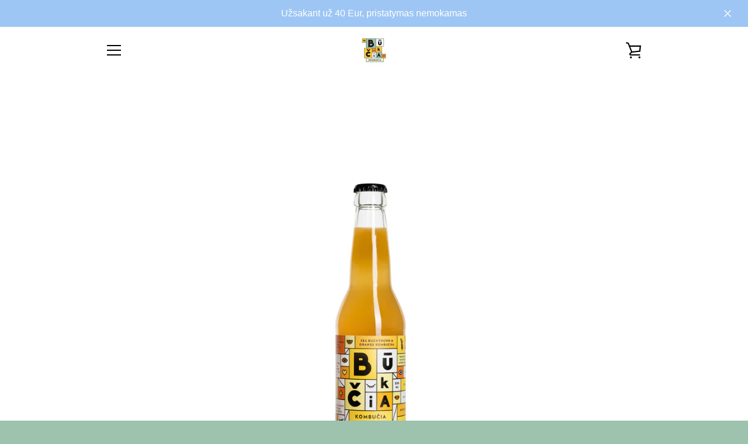

--- FILE ---
content_type: text/html; charset=utf-8
request_url: https://bukcia.lt/products/bukcia-kombucia-su-saltalankiais-ir-apelsinais
body_size: 26931
content:


<!doctype html>
<html class="supports-no-js " lang="lt-LT">
<head>
  <meta charset="utf-8">

  <meta http-equiv="X-UA-Compatible" content="IE=edge,chrome=1">
  <meta name="verify-paysera" content="4e89506faa59029703d57e547ca510e4">
  <meta name="viewport" content="width=device-width,initial-scale=1">
  <meta name="theme-color" content="#9dc6f4">
  <link rel="canonical" href="https://bukcia.lt/products/bukcia-kombucia-su-saltalankiais-ir-apelsinais">
<meta name="facebook-domain-verification" content="kypcs71meg8r4o2vvvruf9wv0yq14n" />

  
    <link rel="shortcut icon" href="//bukcia.lt/cdn/shop/files/Kombucha_BUKCIA_32x32.png?v=1613160696" type="image/png">
  

  <title>
    Su šaltalankiais ir apelsinais &ndash; BŪKČIA
  </title>

  
    <meta name="description" content="&quot;Ryškūs saulės purslai” Šaltalankių ir apelsinų viena populiariausių mūsų smagiai spraginėjanti “Būkčia” kombučia! Sakoma, kad oranžinė spalva kuria gerą nuotaiką ir veikia kaip priešnuodis depresijai, tad visų pirma galima pasidėti “Būkčios” buteliuką ant stalo ir ilgai į jį žiūrėti.  Šis skonis yra turbūt pats “limon">
  

  <!-- /snippets/social-meta-tags.liquid -->




<meta property="og:site_name" content="BŪKČIA">
<meta property="og:url" content="https://bukcia.lt/products/bukcia-kombucia-su-saltalankiais-ir-apelsinais">
<meta property="og:title" content="Su šaltalankiais ir apelsinais">
<meta property="og:type" content="product">
<meta property="og:description" content="&quot;Ryškūs saulės purslai” Šaltalankių ir apelsinų viena populiariausių mūsų smagiai spraginėjanti “Būkčia” kombučia! Sakoma, kad oranžinė spalva kuria gerą nuotaiką ir veikia kaip priešnuodis depresijai, tad visų pirma galima pasidėti “Būkčios” buteliuką ant stalo ir ilgai į jį žiūrėti.  Šis skonis yra turbūt pats “limon">

  <meta property="og:price:amount" content="2,20">
  <meta property="og:price:currency" content="EUR">

<meta property="og:image" content="http://bukcia.lt/cdn/shop/files/Slide21_1200x1200.png?v=1704878055"><meta property="og:image" content="http://bukcia.lt/cdn/shop/files/saltalankis_be54f7fa-5b6c-4c25-aaf0-6a24c4a6f650_1200x1200.png?v=1704878055"><meta property="og:image" content="http://bukcia.lt/cdn/shop/products/Bukcia-4_1200x1200.jpg?v=1704878055">
<meta property="og:image:secure_url" content="https://bukcia.lt/cdn/shop/files/Slide21_1200x1200.png?v=1704878055"><meta property="og:image:secure_url" content="https://bukcia.lt/cdn/shop/files/saltalankis_be54f7fa-5b6c-4c25-aaf0-6a24c4a6f650_1200x1200.png?v=1704878055"><meta property="og:image:secure_url" content="https://bukcia.lt/cdn/shop/products/Bukcia-4_1200x1200.jpg?v=1704878055">


<meta name="twitter:card" content="summary_large_image">
<meta name="twitter:title" content="Su šaltalankiais ir apelsinais">
<meta name="twitter:description" content="&quot;Ryškūs saulės purslai” Šaltalankių ir apelsinų viena populiariausių mūsų smagiai spraginėjanti “Būkčia” kombučia! Sakoma, kad oranžinė spalva kuria gerą nuotaiką ir veikia kaip priešnuodis depresijai, tad visų pirma galima pasidėti “Būkčios” buteliuką ant stalo ir ilgai į jį žiūrėti.  Šis skonis yra turbūt pats “limon">


  <script>window.performance && window.performance.mark && window.performance.mark('shopify.content_for_header.start');</script><meta id="shopify-digital-wallet" name="shopify-digital-wallet" content="/26188021782/digital_wallets/dialog">
<link rel="alternate" type="application/json+oembed" href="https://bukcia.lt/products/bukcia-kombucia-su-saltalankiais-ir-apelsinais.oembed">
<script async="async" src="/checkouts/internal/preloads.js?locale=lt-LT"></script>
<script id="shopify-features" type="application/json">{"accessToken":"08fa459420fe6e04bf8e1b28e6bf4a26","betas":["rich-media-storefront-analytics"],"domain":"bukcia.lt","predictiveSearch":true,"shopId":26188021782,"locale":"lt"}</script>
<script>var Shopify = Shopify || {};
Shopify.shop = "bukcia.myshopify.com";
Shopify.locale = "lt-LT";
Shopify.currency = {"active":"EUR","rate":"1.0"};
Shopify.country = "LT";
Shopify.theme = {"name":"Narrative earthy ","id":107995332630,"schema_name":"Narrative","schema_version":"10.1.1","theme_store_id":829,"role":"main"};
Shopify.theme.handle = "null";
Shopify.theme.style = {"id":null,"handle":null};
Shopify.cdnHost = "bukcia.lt/cdn";
Shopify.routes = Shopify.routes || {};
Shopify.routes.root = "/";</script>
<script type="module">!function(o){(o.Shopify=o.Shopify||{}).modules=!0}(window);</script>
<script>!function(o){function n(){var o=[];function n(){o.push(Array.prototype.slice.apply(arguments))}return n.q=o,n}var t=o.Shopify=o.Shopify||{};t.loadFeatures=n(),t.autoloadFeatures=n()}(window);</script>
<script id="shop-js-analytics" type="application/json">{"pageType":"product"}</script>
<script defer="defer" async type="module" src="//bukcia.lt/cdn/shopifycloud/shop-js/modules/v2/client.init-shop-cart-sync_CxaNaic0.lt-LT.esm.js"></script>
<script defer="defer" async type="module" src="//bukcia.lt/cdn/shopifycloud/shop-js/modules/v2/chunk.common_CsmmNtoe.esm.js"></script>
<script type="module">
  await import("//bukcia.lt/cdn/shopifycloud/shop-js/modules/v2/client.init-shop-cart-sync_CxaNaic0.lt-LT.esm.js");
await import("//bukcia.lt/cdn/shopifycloud/shop-js/modules/v2/chunk.common_CsmmNtoe.esm.js");

  window.Shopify.SignInWithShop?.initShopCartSync?.({"fedCMEnabled":true,"windoidEnabled":true});

</script>
<script>(function() {
  var isLoaded = false;
  function asyncLoad() {
    if (isLoaded) return;
    isLoaded = true;
    var urls = ["https:\/\/instafeed.nfcube.com\/cdn\/d1c483e88b5fdc8234a56f702d324ae9.js?shop=bukcia.myshopify.com","https:\/\/cookie-bar.conversionbear.com\/script?app=cookie_consent\u0026shop=bukcia.myshopify.com"];
    for (var i = 0; i < urls.length; i++) {
      var s = document.createElement('script');
      s.type = 'text/javascript';
      s.async = true;
      s.src = urls[i];
      var x = document.getElementsByTagName('script')[0];
      x.parentNode.insertBefore(s, x);
    }
  };
  if(window.attachEvent) {
    window.attachEvent('onload', asyncLoad);
  } else {
    window.addEventListener('load', asyncLoad, false);
  }
})();</script>
<script id="__st">var __st={"a":26188021782,"offset":7200,"reqid":"70ded9b4-dd67-4d62-8980-3668a2a71200-1768944826","pageurl":"bukcia.lt\/products\/bukcia-kombucia-su-saltalankiais-ir-apelsinais","u":"668ba9af1d64","p":"product","rtyp":"product","rid":5600905035798};</script>
<script>window.ShopifyPaypalV4VisibilityTracking = true;</script>
<script id="captcha-bootstrap">!function(){'use strict';const t='contact',e='account',n='new_comment',o=[[t,t],['blogs',n],['comments',n],[t,'customer']],c=[[e,'customer_login'],[e,'guest_login'],[e,'recover_customer_password'],[e,'create_customer']],r=t=>t.map((([t,e])=>`form[action*='/${t}']:not([data-nocaptcha='true']) input[name='form_type'][value='${e}']`)).join(','),a=t=>()=>t?[...document.querySelectorAll(t)].map((t=>t.form)):[];function s(){const t=[...o],e=r(t);return a(e)}const i='password',u='form_key',d=['recaptcha-v3-token','g-recaptcha-response','h-captcha-response',i],f=()=>{try{return window.sessionStorage}catch{return}},m='__shopify_v',_=t=>t.elements[u];function p(t,e,n=!1){try{const o=window.sessionStorage,c=JSON.parse(o.getItem(e)),{data:r}=function(t){const{data:e,action:n}=t;return t[m]||n?{data:e,action:n}:{data:t,action:n}}(c);for(const[e,n]of Object.entries(r))t.elements[e]&&(t.elements[e].value=n);n&&o.removeItem(e)}catch(o){console.error('form repopulation failed',{error:o})}}const l='form_type',E='cptcha';function T(t){t.dataset[E]=!0}const w=window,h=w.document,L='Shopify',v='ce_forms',y='captcha';let A=!1;((t,e)=>{const n=(g='f06e6c50-85a8-45c8-87d0-21a2b65856fe',I='https://cdn.shopify.com/shopifycloud/storefront-forms-hcaptcha/ce_storefront_forms_captcha_hcaptcha.v1.5.2.iife.js',D={infoText:'Saugo „hCaptcha“',privacyText:'Privatumas',termsText:'Sąlygos'},(t,e,n)=>{const o=w[L][v],c=o.bindForm;if(c)return c(t,g,e,D).then(n);var r;o.q.push([[t,g,e,D],n]),r=I,A||(h.body.append(Object.assign(h.createElement('script'),{id:'captcha-provider',async:!0,src:r})),A=!0)});var g,I,D;w[L]=w[L]||{},w[L][v]=w[L][v]||{},w[L][v].q=[],w[L][y]=w[L][y]||{},w[L][y].protect=function(t,e){n(t,void 0,e),T(t)},Object.freeze(w[L][y]),function(t,e,n,w,h,L){const[v,y,A,g]=function(t,e,n){const i=e?o:[],u=t?c:[],d=[...i,...u],f=r(d),m=r(i),_=r(d.filter((([t,e])=>n.includes(e))));return[a(f),a(m),a(_),s()]}(w,h,L),I=t=>{const e=t.target;return e instanceof HTMLFormElement?e:e&&e.form},D=t=>v().includes(t);t.addEventListener('submit',(t=>{const e=I(t);if(!e)return;const n=D(e)&&!e.dataset.hcaptchaBound&&!e.dataset.recaptchaBound,o=_(e),c=g().includes(e)&&(!o||!o.value);(n||c)&&t.preventDefault(),c&&!n&&(function(t){try{if(!f())return;!function(t){const e=f();if(!e)return;const n=_(t);if(!n)return;const o=n.value;o&&e.removeItem(o)}(t);const e=Array.from(Array(32),(()=>Math.random().toString(36)[2])).join('');!function(t,e){_(t)||t.append(Object.assign(document.createElement('input'),{type:'hidden',name:u})),t.elements[u].value=e}(t,e),function(t,e){const n=f();if(!n)return;const o=[...t.querySelectorAll(`input[type='${i}']`)].map((({name:t})=>t)),c=[...d,...o],r={};for(const[a,s]of new FormData(t).entries())c.includes(a)||(r[a]=s);n.setItem(e,JSON.stringify({[m]:1,action:t.action,data:r}))}(t,e)}catch(e){console.error('failed to persist form',e)}}(e),e.submit())}));const S=(t,e)=>{t&&!t.dataset[E]&&(n(t,e.some((e=>e===t))),T(t))};for(const o of['focusin','change'])t.addEventListener(o,(t=>{const e=I(t);D(e)&&S(e,y())}));const B=e.get('form_key'),M=e.get(l),P=B&&M;t.addEventListener('DOMContentLoaded',(()=>{const t=y();if(P)for(const e of t)e.elements[l].value===M&&p(e,B);[...new Set([...A(),...v().filter((t=>'true'===t.dataset.shopifyCaptcha))])].forEach((e=>S(e,t)))}))}(h,new URLSearchParams(w.location.search),n,t,e,['guest_login'])})(!0,!1)}();</script>
<script integrity="sha256-4kQ18oKyAcykRKYeNunJcIwy7WH5gtpwJnB7kiuLZ1E=" data-source-attribution="shopify.loadfeatures" defer="defer" src="//bukcia.lt/cdn/shopifycloud/storefront/assets/storefront/load_feature-a0a9edcb.js" crossorigin="anonymous"></script>
<script data-source-attribution="shopify.dynamic_checkout.dynamic.init">var Shopify=Shopify||{};Shopify.PaymentButton=Shopify.PaymentButton||{isStorefrontPortableWallets:!0,init:function(){window.Shopify.PaymentButton.init=function(){};var t=document.createElement("script");t.src="https://bukcia.lt/cdn/shopifycloud/portable-wallets/latest/portable-wallets.lt.js",t.type="module",document.head.appendChild(t)}};
</script>
<script data-source-attribution="shopify.dynamic_checkout.buyer_consent">
  function portableWalletsHideBuyerConsent(e){var t=document.getElementById("shopify-buyer-consent"),n=document.getElementById("shopify-subscription-policy-button");t&&n&&(t.classList.add("hidden"),t.setAttribute("aria-hidden","true"),n.removeEventListener("click",e))}function portableWalletsShowBuyerConsent(e){var t=document.getElementById("shopify-buyer-consent"),n=document.getElementById("shopify-subscription-policy-button");t&&n&&(t.classList.remove("hidden"),t.removeAttribute("aria-hidden"),n.addEventListener("click",e))}window.Shopify?.PaymentButton&&(window.Shopify.PaymentButton.hideBuyerConsent=portableWalletsHideBuyerConsent,window.Shopify.PaymentButton.showBuyerConsent=portableWalletsShowBuyerConsent);
</script>
<script>
  function portableWalletsCleanup(e){e&&e.src&&console.error("Failed to load portable wallets script "+e.src);var t=document.querySelectorAll("shopify-accelerated-checkout .shopify-payment-button__skeleton, shopify-accelerated-checkout-cart .wallet-cart-button__skeleton"),e=document.getElementById("shopify-buyer-consent");for(let e=0;e<t.length;e++)t[e].remove();e&&e.remove()}function portableWalletsNotLoadedAsModule(e){e instanceof ErrorEvent&&"string"==typeof e.message&&e.message.includes("import.meta")&&"string"==typeof e.filename&&e.filename.includes("portable-wallets")&&(window.removeEventListener("error",portableWalletsNotLoadedAsModule),window.Shopify.PaymentButton.failedToLoad=e,"loading"===document.readyState?document.addEventListener("DOMContentLoaded",window.Shopify.PaymentButton.init):window.Shopify.PaymentButton.init())}window.addEventListener("error",portableWalletsNotLoadedAsModule);
</script>

<script type="module" src="https://bukcia.lt/cdn/shopifycloud/portable-wallets/latest/portable-wallets.lt.js" onError="portableWalletsCleanup(this)" crossorigin="anonymous"></script>
<script nomodule>
  document.addEventListener("DOMContentLoaded", portableWalletsCleanup);
</script>

<link id="shopify-accelerated-checkout-styles" rel="stylesheet" media="screen" href="https://bukcia.lt/cdn/shopifycloud/portable-wallets/latest/accelerated-checkout-backwards-compat.css" crossorigin="anonymous">
<style id="shopify-accelerated-checkout-cart">
        #shopify-buyer-consent {
  margin-top: 1em;
  display: inline-block;
  width: 100%;
}

#shopify-buyer-consent.hidden {
  display: none;
}

#shopify-subscription-policy-button {
  background: none;
  border: none;
  padding: 0;
  text-decoration: underline;
  font-size: inherit;
  cursor: pointer;
}

#shopify-subscription-policy-button::before {
  box-shadow: none;
}

      </style>

<script>window.performance && window.performance.mark && window.performance.mark('shopify.content_for_header.end');</script>

  



<style>@font-face {
  font-family: "Abril Fatface";
  font-weight: 400;
  font-style: normal;
  src: url("//bukcia.lt/cdn/fonts/abril_fatface/abrilfatface_n4.002841dd08a4d39b2c2d7fe9d598d4782afb7225.woff2") format("woff2"),
       url("//bukcia.lt/cdn/fonts/abril_fatface/abrilfatface_n4.0d8f922831420cd750572c7a70f4c623018424d8.woff") format("woff");
}

  
/* ------------------------ Critical Helper Classes ------------------------- */
.critical-hide {
  display: none;
}

.critical-clear {
  opacity: 0;
  visibility: hidden;
}

.drawer-cover {
  opacity: 0;
}

.main-content .shopify-section {
  display: none;
}

.main-content .shopify-section:first-child {
  display: inherit;
}

body:not(.template-index) .main-content {
  opacity: 0;
}


/* ----------------------------- Global Styles ------------------------------ */
*, *::before, *::after {
  box-sizing: border-box;
}

html {
  font-size: 62.5%;
  background-color: #ffffff;
}

body {
  margin: 0;
  font-size: 1.6rem;
  font-family: "Lucida Grande", 'Lucida Sans Unicode', 'Lucida Sans', Lucida, Helvetica, Arial, sans-serif;
  font-style: normal;
  font-weight: 400;
  color: #4b4848;
  line-height: 1.625;
}

.page-width {
  max-width: 980px;
  padding: 0 20px;
  margin: 0 auto;
}

/* ---------------------------- Helper Classes ------------------------------ */
.visually-hidden,
.icon__fallback-text {
  position: absolute !important;
  overflow: hidden;
  clip: rect(0 0 0 0);
  height: 1px;
  width: 1px;
  padding: 0;
  border: 0;
}

/* ----------------------------- Typography --------------------------------- */
body {
  -webkit-font-smoothing: antialiased;
  -webkit-text-size-adjust: 100%;
}

.h4 {
  letter-spacing: inherit;
  text-transform: inherit;
  font-family: "Abril Fatface", serif;
  font-style: normal;
  font-weight: 400;
}


.h4 a {
  color: inherit;
  text-decoration: none;
  font-weight: inherit;
}

.h4 {
  font-size: 2.2rem;
}

@media only screen and (min-width: 750px) {
  .h4 {
    font-size: 2.4rem;
    line-height: 1.5;
  }
}

/* ------------------------------ Buttons ----------------------------------- */
.btn,
.btn--secondary {
  -moz-user-select: "none";
  -ms-user-select: "none";
  -webkit-user-select: "none";
  user-select: "none";
  -webkit-appearance: none;
  -moz-appearance: none;
  appearance: none;
  display: inline-block;
  position: relative;
  width: auto;
  background-color: #9dc6f4;
  border-radius: 0;
  color: #fff;
  border: 2px solid #9dc6f4;
  font-size: 1.4rem;
  font-weight: 700;
  letter-spacing: 1.5px;
  text-decoration: none;
  text-align: center;
  text-transform: uppercase;
  padding: 10px 30px;
  line-height: 2.2;
  vertical-align: middle;
  cursor: pointer;
  transition: outline 0.1s linear;
  box-sizing: border-box;
}

.btn--square {
  width: 50px;
  height: 50px;
  padding: 0;
  text-align: center;
  line-height: 50px;
}

.btn--clear {
  position: relative;
  background-color: transparent;
  border: 0;
  color: #4b4848;
  transition: 0.15s opacity ease-out;
}

.btn--clear:hover::after,
.btn--clear::after {
  outline: 0 !important;
}

.btn::after,
.btn--secondary::after {
  content: '';
  display: block;
  position: absolute;
  top: 0;
  left: 0;
  width: 100%;
  height: 100%;
  outline: 2px solid #9dc6f4;
  transition: outline 0.1s linear;
}

/* -------------------------------- Icons ----------------------------------- */
.icon {
  display: inline-block;
  width: 20px;
  height: 20px;
  vertical-align: middle;
}

/* ----------------------------- Site Header -------------------------------- */
.site-header {
  position: relative;
  transition: transform 0.25s ease-out;
  z-index: 10;
}

.site-header--transparent {
  position: absolute;
  top: 0;
  left: 0;
  right: 0;
  z-index: 10;
}

.site-header__wrapper {
  position: relative;
  min-height: 60px;
  width: 100%;
  background-color: #fff;
  z-index: 10;
}

.site-header--transparent .site-header__wrapper {
  background-color: transparent;
}

.site-header__wrapper svg {
  fill: #000000;
}

.site-header__wrapper--transitioning {
  transition: background-color 0.25s ease-out, margin-top 0.25s ease-out;
}

.announcement-bar {
  display: none;
  text-align: center;
  position: relative;
  text-decoration: none;
  z-index: 10;
}

.announcement-bar--visible {
  display: block;
}

.announcement-bar__message {
  font-size: 16px;
  font-weight: 400;
  padding: 10px 20px;
  margin-bottom: 0;
}

.announcement-bar__message .icon {
  fill: currentColor;
}

.announcement-bar__close {
  position: absolute;
  right: 20px;
  padding: 0;
  width: 30px;
  height: 30px;
  line-height: 100%;
  top: 50%;
  -ms-transform: translateY(-50%);
  -webkit-transform: translateY(-50%);
  transform: translateY(-50%);
}

.announcement-bar__close .icon {
  width: 12px;
  height: 12px;
  fill: currentColor;
}

.site-header-sections {
  display: -webkit-flex;
  display: -ms-flexbox;
  display: flex;
  width: 100%;
  -ms-flex-align: center;
  -webkit-align-items: center;
  -moz-align-items: center;
  -ms-align-items: center;
  -o-align-items: center;
  align-items: center;
  min-height: 60px;
}

.site-header__section--title {
  display: -webkit-flex;
  display: -ms-flexbox;
  display: flex;
  width: 100%;
  -webkit-justify-content: center;
  -ms-justify-content: center;
  justify-content: center;
}

.site-header__logo-wrapper {
  display: inline-block;
  margin: 0;
  padding: 10px 0;
  text-align: center;
  line-height: 1.2;
}

.site-header__logo {
  display: block;
}

.site-header__logo-image {
  display: block;
  margin: 0 auto;
}

.site-header--transparent .site-header__logo-image {
  display: none;
}

@media only screen and (max-width: 749px) {
  .site-header__logo-image {
    max-height: 30px;
  }
}

.site-header__logo-image--transparent {
  display: none;
}

.site-header--transparent .site-header__logo-image--transparent {
  display: block;
}

.navigation-open .site-header__logo-image--transparent,
html.supports-no-js .site-header__logo-image--transparent {
  display: none;
}

.site-header__cart svg {
  width: 22px;
  height: 30px;
  margin: -2px 0 0 -2px;
}

@media only screen and (min-width: 750px) {
  .site-header__cart svg {
    width: 26px;
  }
}

.site-header__cart::after {
  border-color: #4b4848;
}

.site-header__cart-bubble {
  position: absolute;
  top: 15px;
  right: 10px;
  width: 10px;
  height: 10px;
  background-color: #3592ff;
  border-radius: 50%;
  opacity: 0;
  transition: all 0.25s ease-out;
  -ms-transform: scale(0);
  -webkit-transform: scale(0);
  transform: scale(0);
}

@media only screen and (min-width: 750px) {
  .site-header__cart-bubble {
    top:15px;
    right: 9px;
  }
}

.site-header__cart .site-header__cart-bubble {
  top: 13px;
}

@media only screen and (min-width: 750px) {
  .site-header__cart .site-header__cart-bubble {
    top: 12px;
  }
}

.site-header__cart-bubble--visible {
  opacity: 1;
  -ms-transform: scale(1);
  -webkit-transform: scale(1);
  transform: scale(1);
}

.burger-icon {
  display: block;
  height: 2px;
  width: 16px;
  left: 50%;
  margin-left: -8px;
  background: #000000;
  position: absolute;
  transition: all 0.25s ease-out;
}

@media only screen and (min-width: 750px) {
  .burger-icon {
    height:2px;
    width: 24px;
    left: 50%;
    margin-left: -12px;
  }
}

.burger-icon--top {
  top: 18px;
}

@media only screen and (min-width: 750px) {
  .burger-icon--top {
    top: 16px;
  }
}

.site-header__navigation--active .burger-icon--top {
  top: 25px;
  transform: rotate(45deg);
}

.burger-icon--mid {
  top: 24px;
}

@media only screen and (min-width: 750px) {
  .burger-icon--mid {
    top: 24px;
  }
}

.site-header__navigation--active .burger-icon--mid {
  opacity: 0;
}

.burger-icon--bottom {
  top: 30px;
}

@media only screen and (min-width: 750px) {
  .burger-icon--bottom {
    top: 32px;
  }
}

.site-header__navigation--active .burger-icon--bottom {
  top: 25px;
  transform: rotate(-45deg);
}

.site-header__navigation {
  position: relative;
}

.site-header__navigation svg {
  width: 20px;
  height: 30px;
}

.site-header__navigation::after {
  border-color: #4a4a4a;
}

/* ----------------------------- Slideshow --------------------------------- */
.slideshow {
  display: -webkit-flex;
  display: -ms-flexbox;
  display: flex;
  width: 100%;
  position: relative;
  overflow: hidden;
  min-height: 300px;
  max-height: calc(100vh - 35px);
  background-color: #d9d9d9;
}

.slideshow--full .slideshow {
  height: calc(100vh - 35px);
}

@media only screen and (max-width: 749px) {
  .slideshow--adapt .slideshow {
    max-height: 125vw;
    min-height: 75vw;
  }
}

.slideshow__slides {
  margin: 0;
  padding: 0;
  list-style: none;
}

.slideshow__slide {
  position: absolute;
  height: 100%;
  width: 100%;
  opacity: 0;
  z-index: 0;
  transition: all 0.5s cubic-bezier(0, 0, 0, 1);
}

.slideshow__slide--active {
  transition: all 0.5s cubic-bezier(0, 0, 0, 1);
  opacity: 1;
  z-index: 2;
}

.slideshow__overlay::before {
  content: '';
  position: absolute;
  top: 0;
  right: 0;
  bottom: 0;
  left: 0;
  z-index: 3;
}

.slideshow__image {
  height: 100%;
  width: 100%;
  object-fit: cover;
  z-index: 1;
  transition: opacity 0.8s cubic-bezier(0.44, 0.13, 0.48, 0.87),filter 400ms,-webkit-filter 400ms;
  font-family: "object-fit: cover";
}

.slideshow__image .placeholder-svg {
  display: block;
  fill: rgba(74,74,74,0.35);
  background-color: #f1eee6;
  position: absolute;
  top: 50%;
  left: 50%;
  height: 100%;
  width: auto;
  max-height: none;
  max-width: none;
  -ms-transform: translate(-50%, -50%);
  -webkit-transform: translate(-50%, -50%);
  transform: translate(-50%, -50%);
}

.slideshow__image .placeholder-background {
  background-color: #faf9f6;
  position: absolute;
  top: 0;
  right: 0;
  bottom: 0;
  left: 0;
}

.slideshow__navigation {
  margin: 0;
  padding: 0;
  list-style: none;
}

.slideshow__text-content-mobile,
.slideshow__button-cta-single {
  display: none;
}

.slideshow__indicators {
  margin: 0;
  padding: 0;
  list-style: none;
}
</style>

  


<link title="theme" rel="preload" href="//bukcia.lt/cdn/shop/t/9/assets/theme.scss.css?v=57112806260165049521759259605" as="style">
<noscript><link rel="stylesheet" href="//bukcia.lt/cdn/shop/t/9/assets/theme.scss.css?v=57112806260165049521759259605"></noscript>

<script>
/*! loadCSS. [c]2017 Filament Group, Inc. MIT License */
!function(a){"use strict";var b=function(b,c,d){function e(a){return h.body?a():void setTimeout(function(){e(a)})}function f(){i.addEventListener&&i.removeEventListener("load",f);if(!Shopify.designMode)i.media=d||"all"}var g,h=a.document,i=h.createElement("link");if(c)g=c;else{var j=(h.body||h.getElementsByTagName("head")[0]).childNodes;g=j[j.length-1]}var k=h.styleSheets;i.rel="stylesheet",i.href=b,i.media=Shopify.designMode?d||"all":"only x",e(function(){g.parentNode.insertBefore(i,c?g:g.nextSibling)});var l=function(a){for(var b=i.href,c=k.length;c--;)if(k[c].href===b)return a();setTimeout(function(){l(a)})};return i.addEventListener&&i.addEventListener("load",f),i.onloadcssdefined=l,l(f),i};"undefined"!=typeof exports?exports.loadCSS=b:a.loadCSS=b}("undefined"!=typeof global?global:this);
/*! onloadCSS. (onload callback for loadCSS) [c]2017 Filament Group, Inc. MIT License */
function onloadCSS(a,b){function c(){!d&&b&&(d=!0,b.call(a))}var d;a.addEventListener&&a.addEventListener("load",c),a.attachEvent&&a.attachEvent("onload",c),"isApplicationInstalled"in navigator&&"onloadcssdefined"in a&&a.onloadcssdefined(c)}

// Insert our stylesheet before our preload <link> tag
var preload = document.querySelector('link[href="//bukcia.lt/cdn/shop/t/9/assets/theme.scss.css?v=57112806260165049521759259605"]');
var stylesheet = loadCSS('//bukcia.lt/cdn/shop/t/9/assets/theme.scss.css?v=57112806260165049521759259605', preload);
// Create a property to easily detect if the stylesheet is done loading
onloadCSS(stylesheet, function() { stylesheet.loaded = true; });
</script>

  <script>
    var theme = {
      stylesheet: "//bukcia.lt/cdn/shop/t/9/assets/theme.scss.css?v=57112806260165049521759259605",
      modelViewerUiSprite: "//bukcia.lt/cdn/shop/t/9/assets/model-viewer-ui-sprite.svg?v=51012726060321609211605452539",
      plyrSprite: "//bukcia.lt/cdn/shop/t/9/assets/plyr-sprite.svg?v=50389300931231853141605452539",
      strings: {
        addToCart: "Pridėti prie krepšelio",
        soldOut: "Išparduota",
        unavailable: "Nėra",
        addItemSuccess: "Prekė pridėta prie krepšelio!",
        viewCart: "Žr. krepšelį",
        external: "Atidaroma išorinė svetainė.",
        newWindow: "Atidaroma naujame lange.",
        newWindowExternal: "Atidaroma išorinė svetainė naujame lange.",
        cartError: "Atnaujinant krepšelį įvyko klaida. Bandykite dar kartą.",
        cartQuantityError: "Į krepšelį galite pridėti tik [quantity] prekės ženklo „[title]“ prek.",
        regularPrice: "Įprasta kaina",
        salePrice: "Kaina su nuolaida",
        unitPrice: "Vieneto kaina",
        unitPriceSeparator: "per",
        newsletter: {
          blankError: "Reikia nurodyti el. paštą.",
          invalidError: "Įveskite tinkamą el. pašto adresą."
        },
        map: {
          zeroResults: "Nerasta šio adreso rezultatų",
          overQueryLimit: "Viršijote „Google“ API naudojimo apribojimą. Apsvarstykite galimybę naujovinti į \u003ca href=\"https:\/\/developers.google.com\/maps\/premium\/usage-limits\"\u003eplaną „Premium“\u003c\/a\u003e.",
          authError: "Patvirtinant „Google“ žemėlapių API raktą iškilo problema.",
          addressError: "Ieškant šio adreso įvyko klaida"
        },
        slideshow: {
          loadSlideA11yString: "Įkelti [slide_number] skaidrę",
          activeSlideA11yString: "[slide_number] skaidrė, dabar rodoma"
        }
      },
      isOnline: true,
      moneyFormat: "€{{amount_with_comma_separator}}",
      mediaQuerySmall: 750,
      mediaQueryMedium: 990
    };

    

    document.documentElement.className = document.documentElement.className.replace('supports-no-js', '');
  </script>

  <script src="//bukcia.lt/cdn/shop/t/9/assets/lazysizes.min.js?v=41644173127543473891605452538" async="async"></script>
  <script src="//bukcia.lt/cdn/shop/t/9/assets/vendor.min.js?v=85821191610609335681605452541" defer="defer"></script>
  <script src="//bukcia.lt/cdn/shop/t/9/assets/theme.min.js?v=91888319350351559621605452540" defer="defer"></script>
  <script src="//bukcia.lt/cdn/shop/t/9/assets/custom.js?v=101612360477050417211605452536" defer="defer"></script>

<script>
if(document.documentElement.innerHTML.match(/https:\\\/\\\/mincart-react.molsoftapps.com\\\/js\\\/mincart.js/)){ 
    var mincartSettings = {
        texts : {}
    };

    var newCartItems = {};
    var cartItems = {};


document.addEventListener('DOMContentLoaded', function () {
    mincartSettings.checkoutButtonsText = '[name="checkout"]:not([id^="restrict-shipping"]), [name="chekout"], [name="checkoutButton"]:not([id^="restrict-shipping"]), button[onclick="window.location=\'/checkout\'"]:not([id^="restrict-shipping"]), form[action^=\'/checkout\'] input[value=\'Checkout\']:not([id^="restrict-shipping"]), .blockCheckout:not([id^="restrict-shipping"]), [href^="/checkout"]:not([id^="restrict-shipping"]), [href^="checkout"]:not([id^="restrict-shipping"]), form[action^=\'/checkout\'] input[type=\'submit\']:not([id^="restrict-shipping"]), .ConversionDriverCart--checkout:not([id^="restrict-shipping"]), .checkout-button:not([id^="restrict-shipping"]), form[action^=\'/checkout\'] button[type=\'submit\']:not([id^="restrict-shipping"]), .mincart-state-unlocked:not([id^="restrict-shipping"]), .mincart-state-refresh:not([id^="restrict-shipping"]), .mincart-state-popup:not([id^="restrict-shipping"]), .mincart-state-loading';
    mincartSettings.checkoutButtons = document.querySelectorAll(mincartSettings.checkoutButtonsText);
    mincartSettings.additionalCheckoutText = ".additional-checkout-buttons, .additional-checkout-button, #additional-checkout-buttons, #dynamic-checkout-cart";
    mincartSettings.additionalCheckout = document.querySelectorAll(mincartSettings.additionalCheckoutText);

        for(var i = 0; i < mincartSettings.checkoutButtons.length; i++){
            mincartSettings.checkoutButtons[i].disabled = true;
        }
        for(var i = 0; i < mincartSettings.additionalCheckout.length; i++){
            mincartSettings.additionalCheckout[i].classList.add('mincartDisabled');
        }

        
            mincartSettings.addProductButton = document.querySelectorAll('[name="add"]');

            
                for(var i = 0; i < mincartSettings.addProductButton.length; i++){
                    mincartSettings.addProductButton[i].disabled = true;
                }
            
        

        (function () {
            var loadScript = function loadScript(url, callback) {

                var script = document.createElement("script");
                script.type = "text/javascript";

                // If the browser is Internet Explorer.
                if (script.readyState) {
                    script.onreadystatechange = function () {
                        if (script.readyState == "loaded" || script.readyState == "complete") {
                            script.onreadystatechange = null;
                            callback();
                        }
                    };
                    // For any other browser.
                } else {
                    script.onload = function () {
                        callback();
                    };
                }

                script.src = url;
                document.getElementsByTagName("head")[0].appendChild(script);
            };

            /* This is my app's JavaScript */
            var myAppJavaScript = function myAppJavaScript($) {
                mincartSettings.checkoutButtons = $(mincartSettings.checkoutButtonsText);
                mincartSettings.additionalCheckout = $(mincartSettings.additionalCheckoutText);

                mincartSettings.checkoutButtons.each(function(){
                    if($(this).is('input')){
                        mincartSettings.texts.checkoutText = $(this).val();
                        return false;
                    }
                    else{
                        mincartSettings.texts.checkoutText = $(this).html();
                    }
                });
                
                if(mincartSettings.checkoutButtons.is('input')){
                    mincartSettings.checkoutButtons.addClass('mincartDisabled');
                    mincartSettings.checkoutButtons.val("Loading");
                }
                else{
                    mincartSettings.checkoutButtons.addClass('mincartDisabled');
                    mincartSettings.checkoutButtons.html("Loading");
                }

                
                    mincartSettings.addProductButton = $('[name="add"]');

                    if(mincartSettings.addProductButton.is('input')){
                        mincartSettings.texts.addProductButton = mincartSettings.addProductButton.val();
                    }
                    else{
                        mincartSettings.texts.addProductButton = mincartSettings.addProductButton.html();
                    }

                    
                        if(mincartSettings.addProductButton.is('input')){
                            mincartSettings.addProductButton.addClass('mincartDisabled');
                            mincartSettings.addProductButton.val("Loading");
                        }
                        else{
                            mincartSettings.addProductButton.addClass('mincartDisabled');
                            mincartSettings.addProductButton.html("Loading");
                        }
                    
                
                
                
                mincartSettings.itemsInCart = [];

                mincartSettings.currentProduct = {
                    "product_id": 5600905035798,
                    "Collection": [{"id":475847229462,"handle":"gourmet-linija","updated_at":"2026-01-16T14:00:51+02:00","published_at":"2024-01-03T17:25:33+02:00","sort_order":"best-selling","template_suffix":"","published_scope":"global","title":"GOURMET linija (330 ml)","body_html":""},{"id":213079687190,"handle":"all","title":"Parduotuvė","updated_at":"2026-01-20T14:00:56+02:00","body_html":"","published_at":"2021-02-03T21:33:56+02:00","sort_order":"manual","template_suffix":"","disjunctive":false,"rules":[{"column":"variant_price","relation":"greater_than","condition":"0"}],"published_scope":"global"}],
                    "product_type": "Dviejų fermentacijų",
                    "Vendor": "\"Būkčia\" kombučia",
                    "Tag": ["Dvieju fermentaciju","saldžiau"],
                    "variants": [{"id":35640355717142,"title":"330ml","option1":"330ml","option2":null,"option3":null,"sku":"limit12","requires_shipping":true,"taxable":true,"featured_image":{"id":39909709217814,"product_id":5600905035798,"position":2,"created_at":"2023-08-30T11:43:27+03:00","updated_at":"2024-01-10T11:14:15+02:00","alt":null,"width":942,"height":945,"src":"\/\/bukcia.lt\/cdn\/shop\/files\/saltalankis_be54f7fa-5b6c-4c25-aaf0-6a24c4a6f650.png?v=1704878055","variant_ids":[35640355717142]},"available":true,"name":"Su šaltalankiais ir apelsinais - 330ml","public_title":"330ml","options":["330ml"],"price":220,"weight":415800,"compare_at_price":null,"inventory_management":"shopify","barcode":"","featured_media":{"alt":null,"id":32235831820310,"position":2,"preview_image":{"aspect_ratio":0.997,"height":945,"width":942,"src":"\/\/bukcia.lt\/cdn\/shop\/files\/saltalankis_be54f7fa-5b6c-4c25-aaf0-6a24c4a6f650.png?v=1704878055"}},"requires_selling_plan":false,"selling_plan_allocations":[]},{"id":35640355749910,"title":"1L","option1":"1L","option2":null,"option3":null,"sku":"S1000","requires_shipping":true,"taxable":true,"featured_image":{"id":39775664603158,"product_id":5600905035798,"position":3,"created_at":"2023-02-20T12:25:32+02:00","updated_at":"2024-01-10T11:14:15+02:00","alt":null,"width":3000,"height":3000,"src":"\/\/bukcia.lt\/cdn\/shop\/products\/Bukcia-4.jpg?v=1704878055","variant_ids":[35640355749910]},"available":false,"name":"Su šaltalankiais ir apelsinais - 1L","public_title":"1L","options":["1L"],"price":600,"weight":415800,"compare_at_price":null,"inventory_management":"shopify","barcode":null,"featured_media":{"alt":null,"id":32099859038230,"position":3,"preview_image":{"aspect_ratio":1.0,"height":3000,"width":3000,"src":"\/\/bukcia.lt\/cdn\/shop\/products\/Bukcia-4.jpg?v=1704878055"}},"requires_selling_plan":false,"selling_plan_allocations":[]},{"id":35640355782678,"title":"Pilstoma - 15 L bačkutė","option1":"Pilstoma - 15 L bačkutė","option2":null,"option3":null,"sku":"","requires_shipping":true,"taxable":true,"featured_image":{"id":39775664570390,"product_id":5600905035798,"position":4,"created_at":"2023-02-20T12:24:09+02:00","updated_at":"2024-01-10T11:14:15+02:00","alt":null,"width":1033,"height":1033,"src":"\/\/bukcia.lt\/cdn\/shop\/products\/15L_57076e00-9b2b-4aaf-93d8-3bcb2e7d5dba.jpg?v=1704878055","variant_ids":[35640355782678]},"available":false,"name":"Su šaltalankiais ir apelsinais - Pilstoma - 15 L bačkutė","public_title":"Pilstoma - 15 L bačkutė","options":["Pilstoma - 15 L bačkutė"],"price":6700,"weight":15000,"compare_at_price":null,"inventory_management":"shopify","barcode":"","featured_media":{"alt":null,"id":32099859005462,"position":4,"preview_image":{"aspect_ratio":1.0,"height":1033,"width":1033,"src":"\/\/bukcia.lt\/cdn\/shop\/products\/15L_57076e00-9b2b-4aaf-93d8-3bcb2e7d5dba.jpg?v=1704878055"}},"requires_selling_plan":false,"selling_plan_allocations":[]}],
                    "price": 220,
                    "min": null,
                    "max": null
                };

                mincartSettings.customer = null;

                $("input[name^=updates]").each(function(){
                    cartItems[$(this).attr('id')] = $(this).val();
                    newCartItems[$(this).attr('id')] = $(this).val();

                    $(this).bind("propertychange change keyup input paste", function(){
                        $("input[name^=updates]").each(function(){
                            newCartItems[$(this).attr('id')] = $(this).val();
                        })
                    })
                });
            };

            if (typeof jQuery === 'undefined' || parseFloat(jQuery.fn.jquery) < 3.0 || !jQuery.ajax) {
                loadScript('//mincart-react.molsoftapps.com/js/jquery.min.js', function () {
                    var jQuery331 = jQuery.noConflict(true);
                    myAppJavaScript(jQuery331);
                });
            } else {
                myAppJavaScript(jQuery);
            }
        })();
    });
}
</script>

<style>
    .mincartDisabled{
        pointer-events: none !important;
    }
</style>



<!-- BEGIN app block: shopify://apps/minmaxify-order-limits/blocks/app-embed-block/3acfba32-89f3-4377-ae20-cbb9abc48475 --><script type="text/javascript" src="https://limits.minmaxify.com/bukcia.myshopify.com?v=115a&r=20240422080534"></script>

<!-- END app block --><link href="https://monorail-edge.shopifysvc.com" rel="dns-prefetch">
<script>(function(){if ("sendBeacon" in navigator && "performance" in window) {try {var session_token_from_headers = performance.getEntriesByType('navigation')[0].serverTiming.find(x => x.name == '_s').description;} catch {var session_token_from_headers = undefined;}var session_cookie_matches = document.cookie.match(/_shopify_s=([^;]*)/);var session_token_from_cookie = session_cookie_matches && session_cookie_matches.length === 2 ? session_cookie_matches[1] : "";var session_token = session_token_from_headers || session_token_from_cookie || "";function handle_abandonment_event(e) {var entries = performance.getEntries().filter(function(entry) {return /monorail-edge.shopifysvc.com/.test(entry.name);});if (!window.abandonment_tracked && entries.length === 0) {window.abandonment_tracked = true;var currentMs = Date.now();var navigation_start = performance.timing.navigationStart;var payload = {shop_id: 26188021782,url: window.location.href,navigation_start,duration: currentMs - navigation_start,session_token,page_type: "product"};window.navigator.sendBeacon("https://monorail-edge.shopifysvc.com/v1/produce", JSON.stringify({schema_id: "online_store_buyer_site_abandonment/1.1",payload: payload,metadata: {event_created_at_ms: currentMs,event_sent_at_ms: currentMs}}));}}window.addEventListener('pagehide', handle_abandonment_event);}}());</script>
<script id="web-pixels-manager-setup">(function e(e,d,r,n,o){if(void 0===o&&(o={}),!Boolean(null===(a=null===(i=window.Shopify)||void 0===i?void 0:i.analytics)||void 0===a?void 0:a.replayQueue)){var i,a;window.Shopify=window.Shopify||{};var t=window.Shopify;t.analytics=t.analytics||{};var s=t.analytics;s.replayQueue=[],s.publish=function(e,d,r){return s.replayQueue.push([e,d,r]),!0};try{self.performance.mark("wpm:start")}catch(e){}var l=function(){var e={modern:/Edge?\/(1{2}[4-9]|1[2-9]\d|[2-9]\d{2}|\d{4,})\.\d+(\.\d+|)|Firefox\/(1{2}[4-9]|1[2-9]\d|[2-9]\d{2}|\d{4,})\.\d+(\.\d+|)|Chrom(ium|e)\/(9{2}|\d{3,})\.\d+(\.\d+|)|(Maci|X1{2}).+ Version\/(15\.\d+|(1[6-9]|[2-9]\d|\d{3,})\.\d+)([,.]\d+|)( \(\w+\)|)( Mobile\/\w+|) Safari\/|Chrome.+OPR\/(9{2}|\d{3,})\.\d+\.\d+|(CPU[ +]OS|iPhone[ +]OS|CPU[ +]iPhone|CPU IPhone OS|CPU iPad OS)[ +]+(15[._]\d+|(1[6-9]|[2-9]\d|\d{3,})[._]\d+)([._]\d+|)|Android:?[ /-](13[3-9]|1[4-9]\d|[2-9]\d{2}|\d{4,})(\.\d+|)(\.\d+|)|Android.+Firefox\/(13[5-9]|1[4-9]\d|[2-9]\d{2}|\d{4,})\.\d+(\.\d+|)|Android.+Chrom(ium|e)\/(13[3-9]|1[4-9]\d|[2-9]\d{2}|\d{4,})\.\d+(\.\d+|)|SamsungBrowser\/([2-9]\d|\d{3,})\.\d+/,legacy:/Edge?\/(1[6-9]|[2-9]\d|\d{3,})\.\d+(\.\d+|)|Firefox\/(5[4-9]|[6-9]\d|\d{3,})\.\d+(\.\d+|)|Chrom(ium|e)\/(5[1-9]|[6-9]\d|\d{3,})\.\d+(\.\d+|)([\d.]+$|.*Safari\/(?![\d.]+ Edge\/[\d.]+$))|(Maci|X1{2}).+ Version\/(10\.\d+|(1[1-9]|[2-9]\d|\d{3,})\.\d+)([,.]\d+|)( \(\w+\)|)( Mobile\/\w+|) Safari\/|Chrome.+OPR\/(3[89]|[4-9]\d|\d{3,})\.\d+\.\d+|(CPU[ +]OS|iPhone[ +]OS|CPU[ +]iPhone|CPU IPhone OS|CPU iPad OS)[ +]+(10[._]\d+|(1[1-9]|[2-9]\d|\d{3,})[._]\d+)([._]\d+|)|Android:?[ /-](13[3-9]|1[4-9]\d|[2-9]\d{2}|\d{4,})(\.\d+|)(\.\d+|)|Mobile Safari.+OPR\/([89]\d|\d{3,})\.\d+\.\d+|Android.+Firefox\/(13[5-9]|1[4-9]\d|[2-9]\d{2}|\d{4,})\.\d+(\.\d+|)|Android.+Chrom(ium|e)\/(13[3-9]|1[4-9]\d|[2-9]\d{2}|\d{4,})\.\d+(\.\d+|)|Android.+(UC? ?Browser|UCWEB|U3)[ /]?(15\.([5-9]|\d{2,})|(1[6-9]|[2-9]\d|\d{3,})\.\d+)\.\d+|SamsungBrowser\/(5\.\d+|([6-9]|\d{2,})\.\d+)|Android.+MQ{2}Browser\/(14(\.(9|\d{2,})|)|(1[5-9]|[2-9]\d|\d{3,})(\.\d+|))(\.\d+|)|K[Aa][Ii]OS\/(3\.\d+|([4-9]|\d{2,})\.\d+)(\.\d+|)/},d=e.modern,r=e.legacy,n=navigator.userAgent;return n.match(d)?"modern":n.match(r)?"legacy":"unknown"}(),u="modern"===l?"modern":"legacy",c=(null!=n?n:{modern:"",legacy:""})[u],f=function(e){return[e.baseUrl,"/wpm","/b",e.hashVersion,"modern"===e.buildTarget?"m":"l",".js"].join("")}({baseUrl:d,hashVersion:r,buildTarget:u}),m=function(e){var d=e.version,r=e.bundleTarget,n=e.surface,o=e.pageUrl,i=e.monorailEndpoint;return{emit:function(e){var a=e.status,t=e.errorMsg,s=(new Date).getTime(),l=JSON.stringify({metadata:{event_sent_at_ms:s},events:[{schema_id:"web_pixels_manager_load/3.1",payload:{version:d,bundle_target:r,page_url:o,status:a,surface:n,error_msg:t},metadata:{event_created_at_ms:s}}]});if(!i)return console&&console.warn&&console.warn("[Web Pixels Manager] No Monorail endpoint provided, skipping logging."),!1;try{return self.navigator.sendBeacon.bind(self.navigator)(i,l)}catch(e){}var u=new XMLHttpRequest;try{return u.open("POST",i,!0),u.setRequestHeader("Content-Type","text/plain"),u.send(l),!0}catch(e){return console&&console.warn&&console.warn("[Web Pixels Manager] Got an unhandled error while logging to Monorail."),!1}}}}({version:r,bundleTarget:l,surface:e.surface,pageUrl:self.location.href,monorailEndpoint:e.monorailEndpoint});try{o.browserTarget=l,function(e){var d=e.src,r=e.async,n=void 0===r||r,o=e.onload,i=e.onerror,a=e.sri,t=e.scriptDataAttributes,s=void 0===t?{}:t,l=document.createElement("script"),u=document.querySelector("head"),c=document.querySelector("body");if(l.async=n,l.src=d,a&&(l.integrity=a,l.crossOrigin="anonymous"),s)for(var f in s)if(Object.prototype.hasOwnProperty.call(s,f))try{l.dataset[f]=s[f]}catch(e){}if(o&&l.addEventListener("load",o),i&&l.addEventListener("error",i),u)u.appendChild(l);else{if(!c)throw new Error("Did not find a head or body element to append the script");c.appendChild(l)}}({src:f,async:!0,onload:function(){if(!function(){var e,d;return Boolean(null===(d=null===(e=window.Shopify)||void 0===e?void 0:e.analytics)||void 0===d?void 0:d.initialized)}()){var d=window.webPixelsManager.init(e)||void 0;if(d){var r=window.Shopify.analytics;r.replayQueue.forEach((function(e){var r=e[0],n=e[1],o=e[2];d.publishCustomEvent(r,n,o)})),r.replayQueue=[],r.publish=d.publishCustomEvent,r.visitor=d.visitor,r.initialized=!0}}},onerror:function(){return m.emit({status:"failed",errorMsg:"".concat(f," has failed to load")})},sri:function(e){var d=/^sha384-[A-Za-z0-9+/=]+$/;return"string"==typeof e&&d.test(e)}(c)?c:"",scriptDataAttributes:o}),m.emit({status:"loading"})}catch(e){m.emit({status:"failed",errorMsg:(null==e?void 0:e.message)||"Unknown error"})}}})({shopId: 26188021782,storefrontBaseUrl: "https://bukcia.lt",extensionsBaseUrl: "https://extensions.shopifycdn.com/cdn/shopifycloud/web-pixels-manager",monorailEndpoint: "https://monorail-edge.shopifysvc.com/unstable/produce_batch",surface: "storefront-renderer",enabledBetaFlags: ["2dca8a86"],webPixelsConfigList: [{"id":"186318870","configuration":"{\"pixel_id\":\"4334206296594360\",\"pixel_type\":\"facebook_pixel\",\"metaapp_system_user_token\":\"-\"}","eventPayloadVersion":"v1","runtimeContext":"OPEN","scriptVersion":"ca16bc87fe92b6042fbaa3acc2fbdaa6","type":"APP","apiClientId":2329312,"privacyPurposes":["ANALYTICS","MARKETING","SALE_OF_DATA"],"dataSharingAdjustments":{"protectedCustomerApprovalScopes":["read_customer_address","read_customer_email","read_customer_name","read_customer_personal_data","read_customer_phone"]}},{"id":"shopify-app-pixel","configuration":"{}","eventPayloadVersion":"v1","runtimeContext":"STRICT","scriptVersion":"0450","apiClientId":"shopify-pixel","type":"APP","privacyPurposes":["ANALYTICS","MARKETING"]},{"id":"shopify-custom-pixel","eventPayloadVersion":"v1","runtimeContext":"LAX","scriptVersion":"0450","apiClientId":"shopify-pixel","type":"CUSTOM","privacyPurposes":["ANALYTICS","MARKETING"]}],isMerchantRequest: false,initData: {"shop":{"name":"BŪKČIA","paymentSettings":{"currencyCode":"EUR"},"myshopifyDomain":"bukcia.myshopify.com","countryCode":"LT","storefrontUrl":"https:\/\/bukcia.lt"},"customer":null,"cart":null,"checkout":null,"productVariants":[{"price":{"amount":2.2,"currencyCode":"EUR"},"product":{"title":"Su šaltalankiais ir apelsinais","vendor":"\"Būkčia\" kombučia","id":"5600905035798","untranslatedTitle":"Su šaltalankiais ir apelsinais","url":"\/products\/bukcia-kombucia-su-saltalankiais-ir-apelsinais","type":"Dviejų fermentacijų"},"id":"35640355717142","image":{"src":"\/\/bukcia.lt\/cdn\/shop\/files\/saltalankis_be54f7fa-5b6c-4c25-aaf0-6a24c4a6f650.png?v=1704878055"},"sku":"limit12","title":"330ml","untranslatedTitle":"330ml"},{"price":{"amount":6.0,"currencyCode":"EUR"},"product":{"title":"Su šaltalankiais ir apelsinais","vendor":"\"Būkčia\" kombučia","id":"5600905035798","untranslatedTitle":"Su šaltalankiais ir apelsinais","url":"\/products\/bukcia-kombucia-su-saltalankiais-ir-apelsinais","type":"Dviejų fermentacijų"},"id":"35640355749910","image":{"src":"\/\/bukcia.lt\/cdn\/shop\/products\/Bukcia-4.jpg?v=1704878055"},"sku":"S1000","title":"1L","untranslatedTitle":"1L"},{"price":{"amount":67.0,"currencyCode":"EUR"},"product":{"title":"Su šaltalankiais ir apelsinais","vendor":"\"Būkčia\" kombučia","id":"5600905035798","untranslatedTitle":"Su šaltalankiais ir apelsinais","url":"\/products\/bukcia-kombucia-su-saltalankiais-ir-apelsinais","type":"Dviejų fermentacijų"},"id":"35640355782678","image":{"src":"\/\/bukcia.lt\/cdn\/shop\/products\/15L_57076e00-9b2b-4aaf-93d8-3bcb2e7d5dba.jpg?v=1704878055"},"sku":"","title":"Pilstoma - 15 L bačkutė","untranslatedTitle":"Pilstoma - 15 L bačkutė"}],"purchasingCompany":null},},"https://bukcia.lt/cdn","fcfee988w5aeb613cpc8e4bc33m6693e112",{"modern":"","legacy":""},{"shopId":"26188021782","storefrontBaseUrl":"https:\/\/bukcia.lt","extensionBaseUrl":"https:\/\/extensions.shopifycdn.com\/cdn\/shopifycloud\/web-pixels-manager","surface":"storefront-renderer","enabledBetaFlags":"[\"2dca8a86\"]","isMerchantRequest":"false","hashVersion":"fcfee988w5aeb613cpc8e4bc33m6693e112","publish":"custom","events":"[[\"page_viewed\",{}],[\"product_viewed\",{\"productVariant\":{\"price\":{\"amount\":2.2,\"currencyCode\":\"EUR\"},\"product\":{\"title\":\"Su šaltalankiais ir apelsinais\",\"vendor\":\"\\\"Būkčia\\\" kombučia\",\"id\":\"5600905035798\",\"untranslatedTitle\":\"Su šaltalankiais ir apelsinais\",\"url\":\"\/products\/bukcia-kombucia-su-saltalankiais-ir-apelsinais\",\"type\":\"Dviejų fermentacijų\"},\"id\":\"35640355717142\",\"image\":{\"src\":\"\/\/bukcia.lt\/cdn\/shop\/files\/saltalankis_be54f7fa-5b6c-4c25-aaf0-6a24c4a6f650.png?v=1704878055\"},\"sku\":\"limit12\",\"title\":\"330ml\",\"untranslatedTitle\":\"330ml\"}}]]"});</script><script>
  window.ShopifyAnalytics = window.ShopifyAnalytics || {};
  window.ShopifyAnalytics.meta = window.ShopifyAnalytics.meta || {};
  window.ShopifyAnalytics.meta.currency = 'EUR';
  var meta = {"product":{"id":5600905035798,"gid":"gid:\/\/shopify\/Product\/5600905035798","vendor":"\"Būkčia\" kombučia","type":"Dviejų fermentacijų","handle":"bukcia-kombucia-su-saltalankiais-ir-apelsinais","variants":[{"id":35640355717142,"price":220,"name":"Su šaltalankiais ir apelsinais - 330ml","public_title":"330ml","sku":"limit12"},{"id":35640355749910,"price":600,"name":"Su šaltalankiais ir apelsinais - 1L","public_title":"1L","sku":"S1000"},{"id":35640355782678,"price":6700,"name":"Su šaltalankiais ir apelsinais - Pilstoma - 15 L bačkutė","public_title":"Pilstoma - 15 L bačkutė","sku":""}],"remote":false},"page":{"pageType":"product","resourceType":"product","resourceId":5600905035798,"requestId":"70ded9b4-dd67-4d62-8980-3668a2a71200-1768944826"}};
  for (var attr in meta) {
    window.ShopifyAnalytics.meta[attr] = meta[attr];
  }
</script>
<script class="analytics">
  (function () {
    var customDocumentWrite = function(content) {
      var jquery = null;

      if (window.jQuery) {
        jquery = window.jQuery;
      } else if (window.Checkout && window.Checkout.$) {
        jquery = window.Checkout.$;
      }

      if (jquery) {
        jquery('body').append(content);
      }
    };

    var hasLoggedConversion = function(token) {
      if (token) {
        return document.cookie.indexOf('loggedConversion=' + token) !== -1;
      }
      return false;
    }

    var setCookieIfConversion = function(token) {
      if (token) {
        var twoMonthsFromNow = new Date(Date.now());
        twoMonthsFromNow.setMonth(twoMonthsFromNow.getMonth() + 2);

        document.cookie = 'loggedConversion=' + token + '; expires=' + twoMonthsFromNow;
      }
    }

    var trekkie = window.ShopifyAnalytics.lib = window.trekkie = window.trekkie || [];
    if (trekkie.integrations) {
      return;
    }
    trekkie.methods = [
      'identify',
      'page',
      'ready',
      'track',
      'trackForm',
      'trackLink'
    ];
    trekkie.factory = function(method) {
      return function() {
        var args = Array.prototype.slice.call(arguments);
        args.unshift(method);
        trekkie.push(args);
        return trekkie;
      };
    };
    for (var i = 0; i < trekkie.methods.length; i++) {
      var key = trekkie.methods[i];
      trekkie[key] = trekkie.factory(key);
    }
    trekkie.load = function(config) {
      trekkie.config = config || {};
      trekkie.config.initialDocumentCookie = document.cookie;
      var first = document.getElementsByTagName('script')[0];
      var script = document.createElement('script');
      script.type = 'text/javascript';
      script.onerror = function(e) {
        var scriptFallback = document.createElement('script');
        scriptFallback.type = 'text/javascript';
        scriptFallback.onerror = function(error) {
                var Monorail = {
      produce: function produce(monorailDomain, schemaId, payload) {
        var currentMs = new Date().getTime();
        var event = {
          schema_id: schemaId,
          payload: payload,
          metadata: {
            event_created_at_ms: currentMs,
            event_sent_at_ms: currentMs
          }
        };
        return Monorail.sendRequest("https://" + monorailDomain + "/v1/produce", JSON.stringify(event));
      },
      sendRequest: function sendRequest(endpointUrl, payload) {
        // Try the sendBeacon API
        if (window && window.navigator && typeof window.navigator.sendBeacon === 'function' && typeof window.Blob === 'function' && !Monorail.isIos12()) {
          var blobData = new window.Blob([payload], {
            type: 'text/plain'
          });

          if (window.navigator.sendBeacon(endpointUrl, blobData)) {
            return true;
          } // sendBeacon was not successful

        } // XHR beacon

        var xhr = new XMLHttpRequest();

        try {
          xhr.open('POST', endpointUrl);
          xhr.setRequestHeader('Content-Type', 'text/plain');
          xhr.send(payload);
        } catch (e) {
          console.log(e);
        }

        return false;
      },
      isIos12: function isIos12() {
        return window.navigator.userAgent.lastIndexOf('iPhone; CPU iPhone OS 12_') !== -1 || window.navigator.userAgent.lastIndexOf('iPad; CPU OS 12_') !== -1;
      }
    };
    Monorail.produce('monorail-edge.shopifysvc.com',
      'trekkie_storefront_load_errors/1.1',
      {shop_id: 26188021782,
      theme_id: 107995332630,
      app_name: "storefront",
      context_url: window.location.href,
      source_url: "//bukcia.lt/cdn/s/trekkie.storefront.cd680fe47e6c39ca5d5df5f0a32d569bc48c0f27.min.js"});

        };
        scriptFallback.async = true;
        scriptFallback.src = '//bukcia.lt/cdn/s/trekkie.storefront.cd680fe47e6c39ca5d5df5f0a32d569bc48c0f27.min.js';
        first.parentNode.insertBefore(scriptFallback, first);
      };
      script.async = true;
      script.src = '//bukcia.lt/cdn/s/trekkie.storefront.cd680fe47e6c39ca5d5df5f0a32d569bc48c0f27.min.js';
      first.parentNode.insertBefore(script, first);
    };
    trekkie.load(
      {"Trekkie":{"appName":"storefront","development":false,"defaultAttributes":{"shopId":26188021782,"isMerchantRequest":null,"themeId":107995332630,"themeCityHash":"7931004931803529084","contentLanguage":"lt-LT","currency":"EUR","eventMetadataId":"9a6d720a-f1fa-48b6-9486-6cb82798d6df"},"isServerSideCookieWritingEnabled":true,"monorailRegion":"shop_domain","enabledBetaFlags":["65f19447"]},"Session Attribution":{},"S2S":{"facebookCapiEnabled":true,"source":"trekkie-storefront-renderer","apiClientId":580111}}
    );

    var loaded = false;
    trekkie.ready(function() {
      if (loaded) return;
      loaded = true;

      window.ShopifyAnalytics.lib = window.trekkie;

      var originalDocumentWrite = document.write;
      document.write = customDocumentWrite;
      try { window.ShopifyAnalytics.merchantGoogleAnalytics.call(this); } catch(error) {};
      document.write = originalDocumentWrite;

      window.ShopifyAnalytics.lib.page(null,{"pageType":"product","resourceType":"product","resourceId":5600905035798,"requestId":"70ded9b4-dd67-4d62-8980-3668a2a71200-1768944826","shopifyEmitted":true});

      var match = window.location.pathname.match(/checkouts\/(.+)\/(thank_you|post_purchase)/)
      var token = match? match[1]: undefined;
      if (!hasLoggedConversion(token)) {
        setCookieIfConversion(token);
        window.ShopifyAnalytics.lib.track("Viewed Product",{"currency":"EUR","variantId":35640355717142,"productId":5600905035798,"productGid":"gid:\/\/shopify\/Product\/5600905035798","name":"Su šaltalankiais ir apelsinais - 330ml","price":"2.20","sku":"limit12","brand":"\"Būkčia\" kombučia","variant":"330ml","category":"Dviejų fermentacijų","nonInteraction":true,"remote":false},undefined,undefined,{"shopifyEmitted":true});
      window.ShopifyAnalytics.lib.track("monorail:\/\/trekkie_storefront_viewed_product\/1.1",{"currency":"EUR","variantId":35640355717142,"productId":5600905035798,"productGid":"gid:\/\/shopify\/Product\/5600905035798","name":"Su šaltalankiais ir apelsinais - 330ml","price":"2.20","sku":"limit12","brand":"\"Būkčia\" kombučia","variant":"330ml","category":"Dviejų fermentacijų","nonInteraction":true,"remote":false,"referer":"https:\/\/bukcia.lt\/products\/bukcia-kombucia-su-saltalankiais-ir-apelsinais"});
      }
    });


        var eventsListenerScript = document.createElement('script');
        eventsListenerScript.async = true;
        eventsListenerScript.src = "//bukcia.lt/cdn/shopifycloud/storefront/assets/shop_events_listener-3da45d37.js";
        document.getElementsByTagName('head')[0].appendChild(eventsListenerScript);

})();</script>
  <script>
  if (!window.ga || (window.ga && typeof window.ga !== 'function')) {
    window.ga = function ga() {
      (window.ga.q = window.ga.q || []).push(arguments);
      if (window.Shopify && window.Shopify.analytics && typeof window.Shopify.analytics.publish === 'function') {
        window.Shopify.analytics.publish("ga_stub_called", {}, {sendTo: "google_osp_migration"});
      }
      console.error("Shopify's Google Analytics stub called with:", Array.from(arguments), "\nSee https://help.shopify.com/manual/promoting-marketing/pixels/pixel-migration#google for more information.");
    };
    if (window.Shopify && window.Shopify.analytics && typeof window.Shopify.analytics.publish === 'function') {
      window.Shopify.analytics.publish("ga_stub_initialized", {}, {sendTo: "google_osp_migration"});
    }
  }
</script>
<script
  defer
  src="https://bukcia.lt/cdn/shopifycloud/perf-kit/shopify-perf-kit-3.0.4.min.js"
  data-application="storefront-renderer"
  data-shop-id="26188021782"
  data-render-region="gcp-us-central1"
  data-page-type="product"
  data-theme-instance-id="107995332630"
  data-theme-name="Narrative"
  data-theme-version="10.1.1"
  data-monorail-region="shop_domain"
  data-resource-timing-sampling-rate="10"
  data-shs="true"
  data-shs-beacon="true"
  data-shs-export-with-fetch="true"
  data-shs-logs-sample-rate="1"
  data-shs-beacon-endpoint="https://bukcia.lt/api/collect"
></script>
</head>

<body id="su-saltalankiais-ir-apelsinais" class="template-product data-animations">

  <a class="visually-hidden skip-link" href="#MainContent">Eiti į turinį</a>

  <div id="shopify-section-header" class="shopify-section">
<div class="site-header" data-section-id="header" data-section-type="header-section" data-drawer-push >
  <header class="site-header__wrapper" role="banner">
    
      
        <style>
          .announcement-bar {
            background-color: #9dc6f4;
          }

          .announcement-bar--link:hover {
            

            
              
              background-color: #afd1f6;
            
          }

          .announcement-bar__message,
          .announcement-bar__close {
            color: #ffffff;
          }
        </style>

        
          <a href="/collections/all" class="announcement-bar announcement-bar--link">
        

          <p class="announcement-bar__message page-width">
            
            Užsakant už 40 Eur, pristatymas nemokamas
          </p>
          <button class="announcement-bar__close btn btn--clear" aria-expanded="true"><svg aria-hidden="true" focusable="false" role="presentation" class="icon icon-close" viewBox="0 0 16.8 16.8"><path fill="#444" d="M16.8 1.5L15.4.1 8.4 7l-7-7L0 1.4l7 7-7 7 1.4 1.4 7-7 7 7 1.4-1.4-7-7z"/></svg></button>

        
          </a>
        

      
    

    <div class="site-header-sections page-width">
      <nav class="site-header__section site-header__section--button"
        data-site-navigation role="navigation"
      >
        <button class="site-header__navigation btn btn--clear btn--square"
          aria-expanded="false"
          data-navigation-button
        >
          <span class="burger-icon burger-icon--top"></span>
          <span class="burger-icon burger-icon--mid"></span>
          <span class="burger-icon burger-icon--bottom"></span>
          <span class="icon__fallback-text">Meniu</span>
        </button>
        <div class="navigation supports-no-js critical-hide" data-section-id="header" data-section-type="navigation" aria-hidden=true>
          <div class="navigation__container">
            <ul class="navigation__links">
              
                
                
                  <li class="navigation__link navigation__entrance-animation">
                    <a href="/collections/all">Parduotuvė</a>
                  </li>
                
              
                
                
                  <li class="navigation__link navigation__entrance-animation">
                    <a href="/pages/kontaktai">KONTAKTAI</a>
                  </li>
                
              
            </ul>

            <ul class="navigation__links">
              
                
                  <li class="navigation__link navigation__link--secondary navigation__entrance-animation">
                    <a href="/account/login">Prisijungti</a>
                  </li>
                  <li class="navigation__link navigation__link--secondary navigation__entrance-animation">
                    <a href="/account/register">Sukurti paskyrą</a>
                  </li>
                
              
              
                <li class="navigation__link navigation__link--secondary navigation__entrance-animation">
                  <a href="/search">Paieška</a>
                </li>
              
            </ul>

            
              <div class="navigation__social-sharing navigation__entrance-animation">
                <div class="social-links social-links--large"><ul class="list--inline">
    

      

      
        <li class="social-links__icon">
          <a target="_blank" href="https://facebook.com/bukciakombucha" title="„BŪKČIA“ platformoje „Facebook“" tabindex="-1">
            <svg aria-hidden="true" focusable="false" role="presentation" class="icon icon-facebook" viewBox="0 0 8.4 20.6"><path fill="#444" d="M8.4 6H5.6V4.1c0-.7.5-.9.8-.9h2V0H5.6C2.5 0 1.8 2.4 1.8 3.9V6H0v3.3h1.8v9.3h3.8V9.3h2.5L8.4 6z"/></svg>
            <span class="icon__fallback-text">Facebook</span>
          </a>
        </li>
      

    

      

      

    

      

      

    

      

      
        <li class="social-links__icon">
          <a target="_blank" href="https://www.instagram.com/kombucha_bukcia" title="„BŪKČIA“ platformoje „Instagram“" tabindex="-1">
            <svg aria-hidden="true" focusable="false" role="presentation" class="icon icon-instagram" viewBox="0 0 512 512"><path d="M256 49.5c67.3 0 75.2.3 101.8 1.5 24.6 1.1 37.9 5.2 46.8 8.7 11.8 4.6 20.2 10 29 18.8s14.3 17.2 18.8 29c3.4 8.9 7.6 22.2 8.7 46.8 1.2 26.6 1.5 34.5 1.5 101.8s-.3 75.2-1.5 101.8c-1.1 24.6-5.2 37.9-8.7 46.8-4.6 11.8-10 20.2-18.8 29s-17.2 14.3-29 18.8c-8.9 3.4-22.2 7.6-46.8 8.7-26.6 1.2-34.5 1.5-101.8 1.5s-75.2-.3-101.8-1.5c-24.6-1.1-37.9-5.2-46.8-8.7-11.8-4.6-20.2-10-29-18.8s-14.3-17.2-18.8-29c-3.4-8.9-7.6-22.2-8.7-46.8-1.2-26.6-1.5-34.5-1.5-101.8s.3-75.2 1.5-101.8c1.1-24.6 5.2-37.9 8.7-46.8 4.6-11.8 10-20.2 18.8-29s17.2-14.3 29-18.8c8.9-3.4 22.2-7.6 46.8-8.7 26.6-1.3 34.5-1.5 101.8-1.5m0-45.4c-68.4 0-77 .3-103.9 1.5C125.3 6.8 107 11.1 91 17.3c-16.6 6.4-30.6 15.1-44.6 29.1-14 14-22.6 28.1-29.1 44.6-6.2 16-10.5 34.3-11.7 61.2C4.4 179 4.1 187.6 4.1 256s.3 77 1.5 103.9c1.2 26.8 5.5 45.1 11.7 61.2 6.4 16.6 15.1 30.6 29.1 44.6 14 14 28.1 22.6 44.6 29.1 16 6.2 34.3 10.5 61.2 11.7 26.9 1.2 35.4 1.5 103.9 1.5s77-.3 103.9-1.5c26.8-1.2 45.1-5.5 61.2-11.7 16.6-6.4 30.6-15.1 44.6-29.1 14-14 22.6-28.1 29.1-44.6 6.2-16 10.5-34.3 11.7-61.2 1.2-26.9 1.5-35.4 1.5-103.9s-.3-77-1.5-103.9c-1.2-26.8-5.5-45.1-11.7-61.2-6.4-16.6-15.1-30.6-29.1-44.6-14-14-28.1-22.6-44.6-29.1-16-6.2-34.3-10.5-61.2-11.7-27-1.1-35.6-1.4-104-1.4z"/><path d="M256 126.6c-71.4 0-129.4 57.9-129.4 129.4s58 129.4 129.4 129.4 129.4-58 129.4-129.4-58-129.4-129.4-129.4zm0 213.4c-46.4 0-84-37.6-84-84s37.6-84 84-84 84 37.6 84 84-37.6 84-84 84z"/><circle cx="390.5" cy="121.5" r="30.2"/></svg>
            <span class="icon__fallback-text">Instagram</span>
          </a>
        </li>
      

    

      

      

    

      

      

    

      

      

    

      

      

    
  </ul>
</div>

              </div>
            

            <div class="navigation__search navigation__entrance-animation">
  <form action="/search" method="get" role="search">
    <div class="input-group--underline">
      <input class="input-group__field" type="search" name="q" value="" placeholder="Ieškoti" aria-label="Ieškoti" tabindex="-1">
      <div class="input-group__btn">
        <button type="submit" class="btn btn--clear btn--square" tabindex="-1">
          <svg aria-hidden="true" focusable="false" role="presentation" class="icon icon-search" viewBox="0 0 21.4 21.4"><path fill="#444" d="M13.4 0c-4.4 0-8 3.6-8 8 0 1.8.6 3.5 1.7 4.9L0 20l1.4 1.4 7.1-7.1c1.4 1.1 3.1 1.7 4.9 1.7 4.4 0 8-3.6 8-8s-3.6-8-8-8zm0 14c-3.3 0-6-2.7-6-6s2.7-6 6-6 6 2.7 6 6-2.7 6-6 6z"/></svg>
          <span class="icon__fallback-text">Ieškoti dar kartą</span>
        </button>
      </div>
    </div>
  </form>
</div>

          </div>
        </div>
      </nav>
      <div class="site-header__section site-header__section--title">
        
        
          <div class="site-header__logo-wrapper h4" itemscope itemtype="http://schema.org/Organization">
        

        <a href="/" itemprop="url" class="site-header__logo">
            <style>
              .site-header__logo-image {
                height: 60px;
              }
            </style>

            <img class="site-header__logo-image" src="//bukcia.lt/cdn/shop/files/1_Bukcia-kombucia_x60.jpg?v=1613160684" srcset="//bukcia.lt/cdn/shop/files/1_Bukcia-kombucia_x60.jpg?v=1613160684 1x, //bukcia.lt/cdn/shop/files/1_Bukcia-kombucia_x60@2x.jpg?v=1613160684 2x" alt="BŪKČIA" itemprop="logo">

            
          
        </a>

        
          </div>
        
      </div>
      <div class="site-header__section site-header__section--button">
        <a href="/cart" class="btn btn--clear btn--square btn--hover-scale site-header__cart ajax-cart__toggle" aria-expanded="false">
          <svg aria-hidden="true" focusable="false" role="presentation" class="icon icon-header-cart" viewBox="0 0 24.3 26"><path d="M22.6 21.5v-2H7.9c-.2 0-.4-.1-.4-.1 0-.1 0-.3.2-.5l2.3-2.1 13.2-1.4 1.1-10h-18L4.6 1 .5 0 0 1.9l3.1.7 5.2 13-2 1.8c-.8.7-1 1.8-.7 2.7.4.9 1.2 1.4 2.3 1.4h14.7zM7.1 7.4H22l-.7 6.2-11.2 1.2-3-7.4z"/><ellipse cx="8.1" cy="24.4" rx="1.6" ry="1.6"/><ellipse cx="21.7" cy="24.4" rx="1.6" ry="1.6"/></svg>
          <span class="icon__fallback-text">Žr. krepšelį</span>
          <span class="site-header__cart-bubble"></span>
        </a>
      </div>
    </div>
  </header>
</div>


</div>

  <div class="main-content" data-drawer-push>
    <div class="main-content__wrapper">
      <main class="content-for-layout" id="MainContent" role="main">
        

<div id="shopify-section-product-template" class="shopify-section">


<div class="product-template" data-section-id="product-template" data-section-type="product-template" data-variant-id="35640355717142" itemscope itemtype="http://schema.org/Product">
  <meta itemprop="name" content="Su šaltalankiais ir apelsinais">
  <meta itemprop="url" content="https://bukcia.lt/products/bukcia-kombucia-su-saltalankiais-ir-apelsinais">
  <meta itemprop="image" content="//bukcia.lt/cdn/shop/files/saltalankis_be54f7fa-5b6c-4c25-aaf0-6a24c4a6f650_grande.png?v=1704878055">

  
  <div class="page-width page-width--no-gutter">
    

        

          


  
  
  

  <div class="product__media-container" style="max-width: 648px" data-media-id="product-template-32235831820310" data-variant-media-toggle-hide><a href="//bukcia.lt/cdn/shop/files/saltalankis_be54f7fa-5b6c-4c25-aaf0-6a24c4a6f650.png?v=1704878055"
     class="product__media-wrapper"
     style="padding-top:100.31847133757962%"
     data-product-slideshow-open
     data-media-id="product-template-32235831820310">
    
    <img class="product__media-preview-image lazyload"
        src="//bukcia.lt/cdn/shop/files/saltalankis_be54f7fa-5b6c-4c25-aaf0-6a24c4a6f650_300x.png?v=1704878055"
        data-src="//bukcia.lt/cdn/shop/files/saltalankis_be54f7fa-5b6c-4c25-aaf0-6a24c4a6f650_{width}x.png?v=1704878055"
        data-widths="[360, 540, 720, 900, 1080, 1296, 1512, 1728, 2048]"
        data-aspectratio="0.9968253968253968"
        data-sizes="auto"
        alt="Atidaryti vaizdą skaidrių peržiūroje, Su šaltalankiais ir apelsinais
"
        data-variant-media-image></a>
</div>


        

          


  
  
  

  <div class="product__media-container hide" style="max-width: 650px" data-media-id="product-template-32099859038230" data-variant-media-toggle-hide><a href="//bukcia.lt/cdn/shop/products/Bukcia-4.jpg?v=1704878055"
     class="product__media-wrapper"
     style="padding-top:100.0%"
     data-product-slideshow-open
     data-media-id="product-template-32099859038230">
    
    <img class="product__media-preview-image lazyload"
        
        data-src="//bukcia.lt/cdn/shop/products/Bukcia-4_{width}x.jpg?v=1704878055"
        data-widths="[360, 540, 720, 900, 1080, 1296, 1512, 1728, 2048]"
        data-aspectratio="1.0"
        data-sizes="auto"
        alt="Atidaryti vaizdą skaidrių peržiūroje, Su šaltalankiais ir apelsinais
"
        data-variant-media-image></a>
</div>


        

          


  
  
  

  <div class="product__media-container hide" style="max-width: 650px" data-media-id="product-template-32099859005462" data-variant-media-toggle-hide><a href="//bukcia.lt/cdn/shop/products/15L_57076e00-9b2b-4aaf-93d8-3bcb2e7d5dba.jpg?v=1704878055"
     class="product__media-wrapper"
     style="padding-top:100.0%"
     data-product-slideshow-open
     data-media-id="product-template-32099859005462">
    
    <img class="product__media-preview-image lazyload"
        
        data-src="//bukcia.lt/cdn/shop/products/15L_57076e00-9b2b-4aaf-93d8-3bcb2e7d5dba_{width}x.jpg?v=1704878055"
        data-widths="[360, 540, 720, 900, 1080, 1296, 1512, 1728, 2048]"
        data-aspectratio="1.0"
        data-sizes="auto"
        alt="Atidaryti vaizdą skaidrių peržiūroje, Su šaltalankiais ir apelsinais
"
        data-variant-media-image></a>
</div>




  </div>

  
  <div class="product__content page-width">
    <div class="grid">
      <div class="grid__item medium-up--push-one-twelfth medium-up--ten-twelfths">
        <div class="product__content-header">

          

          <h1 class="product__title h2 text-center" itemprop="name">Su šaltalankiais ir apelsinais</h1>
          <p class="product__price text-center" data-product-price aria-live="polite">

            <span class="product__sale-price-label visually-hidden">Kaina su nuolaida</span>
            <span class="product__regular-price-label visually-hidden">Kaina</span>
            <span class="product__current-price" data-regular-price>€2,20</span>

            <span class="product__compare-price-label visually-hidden">Įprasta kaina</span>
            <s class="product__compare-price" data-compare-price></s>

            <span class="product-price-unit product-price-unit--unavailable " data-unit-price-container><span class="visually-hidden">Vieneto kaina</span>
  <span data-unit-price></span><span aria-hidden="true">/</span><span class="visually-hidden">&nbsp;per&nbsp;</span><span data-unit-price-base-unit>
    </span></span>

          </p><div class="product__policies rte">Su mokesčiais.
</div></div>

        <div class="product__content-main">
          <div class="product__description rte" itemprop="description" class="rte">
            <meta charset="UTF-8">
<div dir="auto" data-mce-fragment="1">
<meta charset="UTF-8">
<div class="kvgmc6g5 cxmmr5t8 oygrvhab hcukyx3x c1et5uql ii04i59q">
<div dir="auto">
<meta charset="UTF-8">
<div class="kvgmc6g5 cxmmr5t8 oygrvhab hcukyx3x c1et5uql ii04i59q">
<div dir="auto">"Ryškūs saulės purslai”<span class="pq6dq46d tbxw36s4 knj5qynh kvgmc6g5 ditlmg2l oygrvhab nvdbi5me sf5mxxl7 gl3lb2sf hhz5lgdu"><img src="https://static.xx.fbcdn.net/images/emoji.php/v9/tdf/2/16/1f4a5.png" alt="💥" width="16" height="16"><br><br></span>
</div>
</div>
<div class="o9v6fnle cxmmr5t8 oygrvhab hcukyx3x c1et5uql ii04i59q">
<div dir="auto">Šaltalankių ir apelsinų viena populiariausių mūsų smagiai spraginėjanti “Būkčia” kombučia! <span class="pq6dq46d tbxw36s4 knj5qynh kvgmc6g5 ditlmg2l oygrvhab nvdbi5me sf5mxxl7 gl3lb2sf hhz5lgdu"><img src="https://static.xx.fbcdn.net/images/emoji.php/v9/ta4/2/16/1f92f.png" alt="🤯" width="16" height="16"></span>
</div>
</div>
<div class="o9v6fnle cxmmr5t8 oygrvhab hcukyx3x c1et5uql ii04i59q">
<div dir="auto">Sakoma, kad oranžinė spalva kuria gerą nuotaiką ir veikia kaip priešnuodis depresijai, tad visų pirma galima pasidėti “Būkčios” buteliuką ant stalo ir ilgai į jį žiūrėti. <span class="pq6dq46d tbxw36s4 knj5qynh kvgmc6g5 ditlmg2l oygrvhab nvdbi5me sf5mxxl7 gl3lb2sf hhz5lgdu"><img src="https://static.xx.fbcdn.net/images/emoji.php/v9/t7c/2/16/1f9d0.png" alt="🧐" width="16" height="16"></span>  Šis skonis yra turbūt pats “limonadiškiausias” iš visų, tad puikiai tinka ir tiems, kurie dar niekada nėra ragavę kombučios.<span class="pq6dq46d tbxw36s4 knj5qynh kvgmc6g5 ditlmg2l oygrvhab nvdbi5me sf5mxxl7 gl3lb2sf hhz5lgdu"><img src="https://static.xx.fbcdn.net/images/emoji.php/v9/td7/2/16/1f34a.png" alt="🍊" width="16" height="16"></span>
</div>
</div>
<div class="o9v6fnle cxmmr5t8 oygrvhab hcukyx3x c1et5uql ii04i59q">
<div dir="auto">Mes džiaugiamės turėdami galimybę pirkti šviežias, ekologiškas lietuviškas šaltalankių sultis iš “Amberry” ūkio, kurio savininkai yra tikri šaltalankių entuziastai ir mus jau įtikino šių uogų nepaprastomis savybėmis, o apelsinų sultis spaudžiame patys.</div>
<div dir="auto">Skanaus ir į sveikatą! <span class="pq6dq46d tbxw36s4 knj5qynh kvgmc6g5 ditlmg2l oygrvhab nvdbi5me sf5mxxl7 gl3lb2sf hhz5lgdu"><img src="https://static.xx.fbcdn.net/images/emoji.php/v9/tee/2/16/2600.png" alt="☀️" width="16" height="16"></span>
</div>
<br>
</div>
<div class="o9v6fnle cxmmr5t8 oygrvhab hcukyx3x c1et5uql ii04i59q">
<div dir="auto">
<span><a role="link" href="https://www.facebook.com/hashtag/kombucha?__eep__=6&amp;__cft__%5B0%5D=AZXgTTa5cQVKRhEY9aPo4g2YPmQE3FB8CzWCFvbNpwfi-h5abWdEcBa-YI6ZMTWlbWR9A_g4uTG90CasqEbatlzbCDvCZ5j7EYfSdVn-jzpsttw1Rj3WLEq0UiSzU65OU8schqeYYlaEmZX-AJb1rhYbKuqsRbeewtj-Gz8Xa553bpjZESRjIxtfGZJvzgAX0EU&amp;__tn__=*NK-R" class="oajrlxb2 g5ia77u1 qu0x051f esr5mh6w e9989ue4 r7d6kgcz rq0escxv nhd2j8a9 nc684nl6 p7hjln8o kvgmc6g5 cxmmr5t8 oygrvhab hcukyx3x jb3vyjys rz4wbd8a qt6c0cv9 a8nywdso i1ao9s8h esuyzwwr f1sip0of lzcic4wl q66pz984 gpro0wi8 b1v8xokw" tabindex="0">#kombucha</a></span> <span><a role="link" href="https://www.facebook.com/hashtag/bukcia?__eep__=6&amp;__cft__%5B0%5D=AZXgTTa5cQVKRhEY9aPo4g2YPmQE3FB8CzWCFvbNpwfi-h5abWdEcBa-YI6ZMTWlbWR9A_g4uTG90CasqEbatlzbCDvCZ5j7EYfSdVn-jzpsttw1Rj3WLEq0UiSzU65OU8schqeYYlaEmZX-AJb1rhYbKuqsRbeewtj-Gz8Xa553bpjZESRjIxtfGZJvzgAX0EU&amp;__tn__=*NK-R" class="oajrlxb2 g5ia77u1 qu0x051f esr5mh6w e9989ue4 r7d6kgcz rq0escxv nhd2j8a9 nc684nl6 p7hjln8o kvgmc6g5 cxmmr5t8 oygrvhab hcukyx3x jb3vyjys rz4wbd8a qt6c0cv9 a8nywdso i1ao9s8h esuyzwwr f1sip0of lzcic4wl q66pz984 gpro0wi8 b1v8xokw" tabindex="0">#bukcia</a></span> <span><a role="link" href="https://www.facebook.com/hashtag/sveikiburbuliukai?__eep__=6&amp;__cft__%5B0%5D=AZXgTTa5cQVKRhEY9aPo4g2YPmQE3FB8CzWCFvbNpwfi-h5abWdEcBa-YI6ZMTWlbWR9A_g4uTG90CasqEbatlzbCDvCZ5j7EYfSdVn-jzpsttw1Rj3WLEq0UiSzU65OU8schqeYYlaEmZX-AJb1rhYbKuqsRbeewtj-Gz8Xa553bpjZESRjIxtfGZJvzgAX0EU&amp;__tn__=*NK-R" class="oajrlxb2 g5ia77u1 qu0x051f esr5mh6w e9989ue4 r7d6kgcz rq0escxv nhd2j8a9 nc684nl6 p7hjln8o kvgmc6g5 cxmmr5t8 oygrvhab hcukyx3x jb3vyjys rz4wbd8a qt6c0cv9 a8nywdso i1ao9s8h esuyzwwr f1sip0of lzcic4wl q66pz984 gpro0wi8 b1v8xokw" tabindex="0">#išdykęburbuliukai</a></span> <span><a role="link" href="https://www.facebook.com/hashtag/fermentujega?__eep__=6&amp;__cft__%5B0%5D=AZXgTTa5cQVKRhEY9aPo4g2YPmQE3FB8CzWCFvbNpwfi-h5abWdEcBa-YI6ZMTWlbWR9A_g4uTG90CasqEbatlzbCDvCZ5j7EYfSdVn-jzpsttw1Rj3WLEq0UiSzU65OU8schqeYYlaEmZX-AJb1rhYbKuqsRbeewtj-Gz8Xa553bpjZESRjIxtfGZJvzgAX0EU&amp;__tn__=*NK-R" class="oajrlxb2 g5ia77u1 qu0x051f esr5mh6w e9989ue4 r7d6kgcz rq0escxv nhd2j8a9 nc684nl6 p7hjln8o kvgmc6g5 cxmmr5t8 oygrvhab hcukyx3x jb3vyjys rz4wbd8a qt6c0cv9 a8nywdso i1ao9s8h esuyzwwr f1sip0of lzcic4wl q66pz984 gpro0wi8 b1v8xokw" tabindex="0">#fermentujega</a></span> <span><a role="link" href="https://www.facebook.com/hashtag/saltalankiumagija?__eep__=6&amp;__cft__%5B0%5D=AZXgTTa5cQVKRhEY9aPo4g2YPmQE3FB8CzWCFvbNpwfi-h5abWdEcBa-YI6ZMTWlbWR9A_g4uTG90CasqEbatlzbCDvCZ5j7EYfSdVn-jzpsttw1Rj3WLEq0UiSzU65OU8schqeYYlaEmZX-AJb1rhYbKuqsRbeewtj-Gz8Xa553bpjZESRjIxtfGZJvzgAX0EU&amp;__tn__=*NK-R" class="oajrlxb2 g5ia77u1 qu0x051f esr5mh6w e9989ue4 r7d6kgcz rq0escxv nhd2j8a9 nc684nl6 p7hjln8o kvgmc6g5 cxmmr5t8 oygrvhab hcukyx3x jb3vyjys rz4wbd8a qt6c0cv9 a8nywdso i1ao9s8h esuyzwwr f1sip0of lzcic4wl q66pz984 gpro0wi8 b1v8xokw" tabindex="0">#saltalankiumagija</a></span> <span><a role="link" href="https://www.facebook.com/hashtag/nekaltaslimonadas?__eep__=6&amp;__cft__%5B0%5D=AZXgTTa5cQVKRhEY9aPo4g2YPmQE3FB8CzWCFvbNpwfi-h5abWdEcBa-YI6ZMTWlbWR9A_g4uTG90CasqEbatlzbCDvCZ5j7EYfSdVn-jzpsttw1Rj3WLEq0UiSzU65OU8schqeYYlaEmZX-AJb1rhYbKuqsRbeewtj-Gz8Xa553bpjZESRjIxtfGZJvzgAX0EU&amp;__tn__=*NK-R" class="oajrlxb2 g5ia77u1 qu0x051f esr5mh6w e9989ue4 r7d6kgcz rq0escxv nhd2j8a9 nc684nl6 p7hjln8o kvgmc6g5 cxmmr5t8 oygrvhab hcukyx3x jb3vyjys rz4wbd8a qt6c0cv9 a8nywdso i1ao9s8h esuyzwwr f1sip0of lzcic4wl q66pz984 gpro0wi8 b1v8xokw" tabindex="0">#nekaltaslimonadas</a></span> <span><a role="link" href="https://www.facebook.com/hashtag/rankudarbo?__eep__=6&amp;__cft__%5B0%5D=AZXgTTa5cQVKRhEY9aPo4g2YPmQE3FB8CzWCFvbNpwfi-h5abWdEcBa-YI6ZMTWlbWR9A_g4uTG90CasqEbatlzbCDvCZ5j7EYfSdVn-jzpsttw1Rj3WLEq0UiSzU65OU8schqeYYlaEmZX-AJb1rhYbKuqsRbeewtj-Gz8Xa553bpjZESRjIxtfGZJvzgAX0EU&amp;__tn__=*NK-R" class="oajrlxb2 g5ia77u1 qu0x051f esr5mh6w e9989ue4 r7d6kgcz rq0escxv nhd2j8a9 nc684nl6 p7hjln8o kvgmc6g5 cxmmr5t8 oygrvhab hcukyx3x jb3vyjys rz4wbd8a qt6c0cv9 a8nywdso i1ao9s8h esuyzwwr f1sip0of lzcic4wl q66pz984 gpro0wi8 b1v8xokw" tabindex="0">#rankudarbo</a></span> <span><a role="link" href="https://www.facebook.com/hashtag/madeinlithuania?__eep__=6&amp;__cft__%5B0%5D=AZXgTTa5cQVKRhEY9aPo4g2YPmQE3FB8CzWCFvbNpwfi-h5abWdEcBa-YI6ZMTWlbWR9A_g4uTG90CasqEbatlzbCDvCZ5j7EYfSdVn-jzpsttw1Rj3WLEq0UiSzU65OU8schqeYYlaEmZX-AJb1rhYbKuqsRbeewtj-Gz8Xa553bpjZESRjIxtfGZJvzgAX0EU&amp;__tn__=*NK-R" class="oajrlxb2 g5ia77u1 qu0x051f esr5mh6w e9989ue4 r7d6kgcz rq0escxv nhd2j8a9 nc684nl6 p7hjln8o kvgmc6g5 cxmmr5t8 oygrvhab hcukyx3x jb3vyjys rz4wbd8a qt6c0cv9 a8nywdso i1ao9s8h esuyzwwr f1sip0of lzcic4wl q66pz984 gpro0wi8 b1v8xokw" tabindex="0">#madeinlithuania</a></span><span class="pq6dq46d tbxw36s4 knj5qynh kvgmc6g5 ditlmg2l oygrvhab nvdbi5me sf5mxxl7 gl3lb2sf hhz5lgdu"><img src="https://static.xx.fbcdn.net/images/emoji.php/v9/t43/2/16/1f1f1_1f1f9.png" alt="🇱🇹" width="16" height="16"></span> <span><a role="link" href="https://www.facebook.com/hashtag/kombucia?__eep__=6&amp;__cft__%5B0%5D=AZXgTTa5cQVKRhEY9aPo4g2YPmQE3FB8CzWCFvbNpwfi-h5abWdEcBa-YI6ZMTWlbWR9A_g4uTG90CasqEbatlzbCDvCZ5j7EYfSdVn-jzpsttw1Rj3WLEq0UiSzU65OU8schqeYYlaEmZX-AJb1rhYbKuqsRbeewtj-Gz8Xa553bpjZESRjIxtfGZJvzgAX0EU&amp;__tn__=*NK-R" class="oajrlxb2 g5ia77u1 qu0x051f esr5mh6w e9989ue4 r7d6kgcz rq0escxv nhd2j8a9 nc684nl6 p7hjln8o kvgmc6g5 cxmmr5t8 oygrvhab hcukyx3x jb3vyjys rz4wbd8a qt6c0cv9 a8nywdso i1ao9s8h esuyzwwr f1sip0of lzcic4wl q66pz984 gpro0wi8 b1v8xokw" tabindex="0">#kombucia</a></span> <span><a role="link" href="https://www.facebook.com/hashtag/healthylifestyle?__eep__=6&amp;__cft__%5B0%5D=AZXgTTa5cQVKRhEY9aPo4g2YPmQE3FB8CzWCFvbNpwfi-h5abWdEcBa-YI6ZMTWlbWR9A_g4uTG90CasqEbatlzbCDvCZ5j7EYfSdVn-jzpsttw1Rj3WLEq0UiSzU65OU8schqeYYlaEmZX-AJb1rhYbKuqsRbeewtj-Gz8Xa553bpjZESRjIxtfGZJvzgAX0EU&amp;__tn__=*NK-R" class="oajrlxb2 g5ia77u1 qu0x051f esr5mh6w e9989ue4 r7d6kgcz rq0escxv nhd2j8a9 nc684nl6 p7hjln8o kvgmc6g5 cxmmr5t8 oygrvhab hcukyx3x jb3vyjys rz4wbd8a qt6c0cv9 a8nywdso i1ao9s8h esuyzwwr f1sip0of lzcic4wl q66pz984 gpro0wi8 b1v8xokw" tabindex="0">#healthylifestyle</a></span> <span><a role="link" href="https://www.facebook.com/hashtag/vasaranesibaigia?__eep__=6&amp;__cft__%5B0%5D=AZXgTTa5cQVKRhEY9aPo4g2YPmQE3FB8CzWCFvbNpwfi-h5abWdEcBa-YI6ZMTWlbWR9A_g4uTG90CasqEbatlzbCDvCZ5j7EYfSdVn-jzpsttw1Rj3WLEq0UiSzU65OU8schqeYYlaEmZX-AJb1rhYbKuqsRbeewtj-Gz8Xa553bpjZESRjIxtfGZJvzgAX0EU&amp;__tn__=*NK-R" class="oajrlxb2 g5ia77u1 qu0x051f esr5mh6w e9989ue4 r7d6kgcz rq0escxv nhd2j8a9 nc684nl6 p7hjln8o kvgmc6g5 cxmmr5t8 oygrvhab hcukyx3x jb3vyjys rz4wbd8a qt6c0cv9 a8nywdso i1ao9s8h esuyzwwr f1sip0of lzcic4wl q66pz984 gpro0wi8 b1v8xokw" tabindex="0">#vasaranesibaigia</a></span> </div>
<div dir="auto"><br></div>
<div dir="auto">
<span><span><br></span></span>
<table width="100%">
<tbody>
<tr>
<td style="width: 50.7991%;" data-mce-style="width: 50.7991%;">
<meta charset="utf-8">Kombučia</td>
<td style="width: 46.4737%;" data-mce-style="width: 46.4737%;">
<p> </p>
<p>Nealkoholinis fermentuotas arbatos gėrimas<br></p>
</td>
</tr>
<tr>
<td style="width: 50.7991%;" data-mce-style="width: 50.7991%;">
<p> </p>
<p>Pagaminta<br></p>
</td>
<td style="width: 46.4737%;" data-mce-style="width: 46.4737%;">
<p> </p>
<p><meta charset="utf-8"><span>"BŪKČIA", <meta charset="utf-8">Vilnius, Lietuva</span></p>
</td>
</tr>
<tr>
<td style="width: 50.7991%;" data-mce-style="width: 50.7991%;">
<p><meta charset="utf-8"><span>Sudedamosios dalys</span></p>
</td>
<td style="width: 46.4737%;" data-mce-style="width: 46.4737%;">
<p> </p>
<p><span data-sheets-userformat='{"2":14851,"3":{"1":0},"4":{"1":2,"2":16167531},"12":0,"14":{"1":3,"3":1},"15":"Cambria","16":10}' data-sheets-value='{"1":2,"2":"Kombučia (vanduo, gyva kombučios kultūra, cukrus, juodoji arbata, žolelės), šaltalankių sultys 2,4 %, apelsinų sultys 1,9 %."}'>Kombučia (vanduo, gyva kombučios kultūra, cukrus, juodoji arbata, žolelės), šaltalankių sultys 2,4 %, apelsinų sultys 1,9 %.</span><br></p>
<p>Nedaugiau nei 1.2 % alk. tūrio<br><br><meta charset="utf-8">Veganiška<br></p>
</td>
</tr>
<tr>
<td style="width: 50.7991%;" data-mce-style="width: 50.7991%;">
<p> </p>
<p>Laikymo sąlygos</p>
</td>
<td style="width: 46.4737%;" data-mce-style="width: 46.4737%;">
<p> </p>
<p>2 <meta charset="utf-8">C<meta charset="utf-8"><span data-mce-fragment="1">°</span> - 6 <meta charset="utf-8">C<meta charset="utf-8"><span data-mce-fragment="1">°</span><br></p>
</td>
</tr>
</tbody>
</table>
</div>
</div>
</div>
</div>
</div>
          </div>

          <div class="product__form-container" itemprop="offers" itemscope itemtype="http://schema.org/Offer">
            <div class="product__form-wrapper">
              <meta itemprop="price" content="2.2">
              <meta itemprop="priceCurrency" content="EUR">
              <link itemprop="availability" href="http://schema.org/InStock">

              

<form method="post" action="/cart/add" id="product_form_5600905035798" accept-charset="UTF-8" class="product-form" enctype="multipart/form-data"><input type="hidden" name="form_type" value="product" /><input type="hidden" name="utf8" value="✓" />
  
    
      <div class="product-form__item supports-js">

        
          <label class="single-option-selector__label" for="Pasirinkite talpą">Pasirinkite talpą</label>
        

        <select id="Pasirinkite talpą" name="Pasirinkite talpą" class="single-option-selector" data-option-input>
          
            
            <option value="330ml" selected>330ml</option>
          
            
            <option value="1L" >1L</option>
          
            
            <option value="Pilstoma - 15 L bačkutė" >Pilstoma - 15 L bačkutė</option>
          
        </select>
      </div>
    
  

  <select name="id" class="product-form__master-select supports-no-js" data-master-select>
    
      

        
        <option  selected="selected"  data-sku="limit12" value="35640355717142">330ml - €2,20 EUR</option>

      
    
      
        <option disabled="disabled">
          1L - Išparduota
        </option>
      
    
      
        <option disabled="disabled">
          Pilstoma - 15 L bačkutė - Išparduota
        </option>
      
    
  </select>

  
    <div class="product-form__item product-form__quantity-selector">
      <label class="product-form__quantity-label" for="Quantity-product-template">Vienetai</label>
      <input class="product-form__quantity-input" type="number" id="Quantity-product-template" name="quantity" value="1" min="1" pattern="[0-9]*">
    </div>
  

  <button class="btn btn--to-secondary btn--full product__add-to-cart-button shopify-payment-btn btn--secondary"
    data-cart-submit
    type="submit" name="add"
    
    aria-label="Pridėti prie krepšelio"
  >
    <span class="primary-text" aria-hidden="false" data-cart-primary-submit-text>
      Pridėti prie krepšelio
    </span>
    <span class="secondary-text" aria-hidden=true data-cart-secondary-submit-text>Žr. krepšelį</span>
  </button>
  <p class="product__notification text-small text-center" data-cart-notification></p>
  
    <div data-shopify="payment-button" class="shopify-payment-button"> <shopify-accelerated-checkout recommended="null" fallback="{&quot;supports_subs&quot;:true,&quot;supports_def_opts&quot;:true,&quot;name&quot;:&quot;buy_it_now&quot;,&quot;wallet_params&quot;:{}}" access-token="08fa459420fe6e04bf8e1b28e6bf4a26" buyer-country="LT" buyer-locale="lt-LT" buyer-currency="EUR" variant-params="[{&quot;id&quot;:35640355717142,&quot;requiresShipping&quot;:true},{&quot;id&quot;:35640355749910,&quot;requiresShipping&quot;:true},{&quot;id&quot;:35640355782678,&quot;requiresShipping&quot;:true}]" shop-id="26188021782" enabled-flags="[&quot;ae0f5bf6&quot;]" > <div class="shopify-payment-button__button" role="button" disabled aria-hidden="true" style="background-color: transparent; border: none"> <div class="shopify-payment-button__skeleton">&nbsp;</div> </div> </shopify-accelerated-checkout> <small id="shopify-buyer-consent" class="hidden" aria-hidden="true" data-consent-type="subscription"> Ši prekė yra periodinis arba atidėtasis pirkimas. Tęsdamas (-a), sutinku laikytis <span id="shopify-subscription-policy-button">atšaukimo politikos</span> ir leidžiu nuskaityti lėšas nuo mano mokėjimo būdo šiame puslapyje nurodytomis kainomis, dažnumu ir datomis, kol mano užsakymas bus įvykdytas arba kol jį atšauksiu, jei tai leidžiama. </small> </div>
  
<input type="hidden" name="product-id" value="5600905035798" /><input type="hidden" name="section-id" value="product-template" /></form>


              
            </div>
          </div>

        </div>
      </div>
    </div>
  </div>

  
  


  


    

    <div class="page-width">

    <div class="product__submedia-list product__submedia-list--r1 product__submedia-list--single">

      

        
          

          
<div class="product__submedia-list-item"><a href="//bukcia.lt/cdn/shop/files/Slide21.png?v=1704878055"
     class="product__submedia-wrapper"
     
     data-product-slideshow-open
     data-media-id="product-template-35638498787350">
    
    <img class="product__submedia-preview-image lazyload"
        
        data-src="//bukcia.lt/cdn/shop/files/Slide21_{width}x.png?v=1704878055"
        data-widths="[360, 540, 720, 900, 1080, 1296, 1512, 1728, 2048]"
        data-aspectratio="1.0"
        data-sizes="auto"
        alt="Atidaryti vaizdą skaidrių peržiūroje, Su šaltalankiais ir apelsinais
"
        
            data-parent-fit="cover"
          ><noscript>
        <img src="//bukcia.lt/cdn/shop/files/Slide21.png?v=1704878055" alt="Su šaltalankiais ir apelsinais" class="product__submedia">
      </noscript></a>
</div>


        
      

        
      

        
      

        
      
    </div>

    </div>
  

  
  
    <div class="product-slideshow critical-hide" data-product-slideshow data-media-group aria-hidden="true">
      <button class="product-slideshow__close btn btn--clear btn--square" tabindex="-1" data-product-slideshow-close><svg aria-hidden="true" focusable="false" role="presentation" class="icon icon-close" viewBox="0 0 16.8 16.8"><path fill="#444" d="M16.8 1.5L15.4.1 8.4 7l-7-7L0 1.4l7 7-7 7 1.4 1.4 7-7 7 7 1.4-1.4-7-7z"/></svg></button>

      <div class="product-slideshow__content">
        <div class="product-slideshow__slide-list slider" data-product-slider>
          






<div id="product-template-35638498787350-wrapper"
    class="product-slideshow__slide slider__slide slider__slide--active"
    
    
    
    data-product-media-wrapper
    data-media-id="product-template-35638498787350"
    data-product-slideshow-slide
    tabindex="-1">

  <div class="product-media product-media--slideshow product-media--image"
    
    >

    
        
        <img class="product-media__image product-media__image--slideshow lazyload fade-in"
            
            data-src="//bukcia.lt/cdn/shop/files/Slide21_{width}x.png?v=1704878055"
            data-widths="[180, 360, 540, 720, 900, 1080, 1296, 1512, 1728, 2048]"
            data-aspectratio="1.0"
            data-sizes="auto"
            data-parent-fit="contain"
            data-product-slideshow-image
            alt="Su šaltalankiais ir apelsinais">

        <div class="sk-fading-circle">
  <div class="sk-circle1 sk-circle"></div>
  <div class="sk-circle2 sk-circle"></div>
  <div class="sk-circle3 sk-circle"></div>
  <div class="sk-circle4 sk-circle"></div>
  <div class="sk-circle5 sk-circle"></div>
  <div class="sk-circle6 sk-circle"></div>
  <div class="sk-circle7 sk-circle"></div>
  <div class="sk-circle8 sk-circle"></div>
  <div class="sk-circle9 sk-circle"></div>
  <div class="sk-circle10 sk-circle"></div>
  <div class="sk-circle11 sk-circle"></div>
  <div class="sk-circle12 sk-circle"></div>
</div>

      
  </div>
</div>

          






<div id="product-template-32235831820310-wrapper"
    class="product-slideshow__slide slider__slide"
    
    
    
    data-product-media-wrapper
    data-media-id="product-template-32235831820310"
    data-product-slideshow-slide
    tabindex="-1">

  <div class="product-media product-media--slideshow product-media--image"
    
    >

    
        
        <img class="product-media__image product-media__image--slideshow lazyload fade-in"
            
            data-src="//bukcia.lt/cdn/shop/files/saltalankis_be54f7fa-5b6c-4c25-aaf0-6a24c4a6f650_{width}x.png?v=1704878055"
            data-widths="[180, 360, 540, 720, 900, 1080, 1296, 1512, 1728, 2048]"
            data-aspectratio="0.9968253968253968"
            data-sizes="auto"
            data-parent-fit="contain"
            data-product-slideshow-image
            alt="Su šaltalankiais ir apelsinais">

        <div class="sk-fading-circle">
  <div class="sk-circle1 sk-circle"></div>
  <div class="sk-circle2 sk-circle"></div>
  <div class="sk-circle3 sk-circle"></div>
  <div class="sk-circle4 sk-circle"></div>
  <div class="sk-circle5 sk-circle"></div>
  <div class="sk-circle6 sk-circle"></div>
  <div class="sk-circle7 sk-circle"></div>
  <div class="sk-circle8 sk-circle"></div>
  <div class="sk-circle9 sk-circle"></div>
  <div class="sk-circle10 sk-circle"></div>
  <div class="sk-circle11 sk-circle"></div>
  <div class="sk-circle12 sk-circle"></div>
</div>

      
  </div>
</div>

          






<div id="product-template-32099859038230-wrapper"
    class="product-slideshow__slide slider__slide"
    
    
    
    data-product-media-wrapper
    data-media-id="product-template-32099859038230"
    data-product-slideshow-slide
    tabindex="-1">

  <div class="product-media product-media--slideshow product-media--image"
    
    >

    
        
        <img class="product-media__image product-media__image--slideshow lazyload fade-in"
            
            data-src="//bukcia.lt/cdn/shop/products/Bukcia-4_{width}x.jpg?v=1704878055"
            data-widths="[180, 360, 540, 720, 900, 1080, 1296, 1512, 1728, 2048]"
            data-aspectratio="1.0"
            data-sizes="auto"
            data-parent-fit="contain"
            data-product-slideshow-image
            alt="Su šaltalankiais ir apelsinais">

        <div class="sk-fading-circle">
  <div class="sk-circle1 sk-circle"></div>
  <div class="sk-circle2 sk-circle"></div>
  <div class="sk-circle3 sk-circle"></div>
  <div class="sk-circle4 sk-circle"></div>
  <div class="sk-circle5 sk-circle"></div>
  <div class="sk-circle6 sk-circle"></div>
  <div class="sk-circle7 sk-circle"></div>
  <div class="sk-circle8 sk-circle"></div>
  <div class="sk-circle9 sk-circle"></div>
  <div class="sk-circle10 sk-circle"></div>
  <div class="sk-circle11 sk-circle"></div>
  <div class="sk-circle12 sk-circle"></div>
</div>

      
  </div>
</div>

          






<div id="product-template-32099859005462-wrapper"
    class="product-slideshow__slide slider__slide"
    
    
    
    data-product-media-wrapper
    data-media-id="product-template-32099859005462"
    data-product-slideshow-slide
    tabindex="-1">

  <div class="product-media product-media--slideshow product-media--image"
    
    >

    
        
        <img class="product-media__image product-media__image--slideshow lazyload fade-in"
            
            data-src="//bukcia.lt/cdn/shop/products/15L_57076e00-9b2b-4aaf-93d8-3bcb2e7d5dba_{width}x.jpg?v=1704878055"
            data-widths="[180, 360, 540, 720, 900, 1080, 1296, 1512, 1728, 2048]"
            data-aspectratio="1.0"
            data-sizes="auto"
            data-parent-fit="contain"
            data-product-slideshow-image
            alt="Su šaltalankiais ir apelsinais">

        <div class="sk-fading-circle">
  <div class="sk-circle1 sk-circle"></div>
  <div class="sk-circle2 sk-circle"></div>
  <div class="sk-circle3 sk-circle"></div>
  <div class="sk-circle4 sk-circle"></div>
  <div class="sk-circle5 sk-circle"></div>
  <div class="sk-circle6 sk-circle"></div>
  <div class="sk-circle7 sk-circle"></div>
  <div class="sk-circle8 sk-circle"></div>
  <div class="sk-circle9 sk-circle"></div>
  <div class="sk-circle10 sk-circle"></div>
  <div class="sk-circle11 sk-circle"></div>
  <div class="sk-circle12 sk-circle"></div>
</div>

      
  </div>
</div>

          
        </div>

        


        
          <div class="product-slideshow__controls">
            <button class="product-slideshow__arrow product-slideshow__arrow--previous btn btn--secondary btn--square"
              tabindex="-1"
              data-product-slideshow-previous>

              <svg aria-hidden="true" focusable="false" role="presentation" class="icon icon-arrow-left" viewBox="0 0 4 7"><path fill="#444" d="M0 3.5L4 0v7L0 3.5z"/></svg>
              <span class="visually-hidden">Ankstesnis</span>
            </button>

            <button class="product-slideshow__arrow product-slideshow__arrow--next btn btn--secondary btn--square"
              tabindex="-1"
              data-product-slideshow-next>

              <svg aria-hidden="true" focusable="false" role="presentation" class="icon icon-arrow-right" viewBox="0 0 4 7"><path fill="#444" d="M4 3.5L0 7V0z"/></svg>
              <span class="visually-hidden">Kitas</span>
            </button>

            <div class="product-slideshow__slide-select-list">
              
                <button class="product-slideshow__slide-select  product-slideshow__slide-select--active" tabindex="-1" data-product-slideshow-select="0">
                  <span class="visually-hidden">1 skaidrė</span>
                </button>
              
                <button class="product-slideshow__slide-select " tabindex="-1" data-product-slideshow-select="1">
                  <span class="visually-hidden">2 skaidrė</span>
                </button>
              
                <button class="product-slideshow__slide-select " tabindex="-1" data-product-slideshow-select="2">
                  <span class="visually-hidden">3 skaidrė</span>
                </button>
              
                <button class="product-slideshow__slide-select " tabindex="-1" data-product-slideshow-select="3">
                  <span class="visually-hidden">4 skaidrė</span>
                </button>
              
            </div>
          </div>
        
      </div>
    </div>
  

  
  <script type="application/json" data-product-json>
    {"id":5600905035798,"title":"Su šaltalankiais ir apelsinais","handle":"bukcia-kombucia-su-saltalankiais-ir-apelsinais","description":"\u003cmeta charset=\"UTF-8\"\u003e\n\u003cdiv dir=\"auto\" data-mce-fragment=\"1\"\u003e\n\u003cmeta charset=\"UTF-8\"\u003e\n\u003cdiv class=\"kvgmc6g5 cxmmr5t8 oygrvhab hcukyx3x c1et5uql ii04i59q\"\u003e\n\u003cdiv dir=\"auto\"\u003e\n\u003cmeta charset=\"UTF-8\"\u003e\n\u003cdiv class=\"kvgmc6g5 cxmmr5t8 oygrvhab hcukyx3x c1et5uql ii04i59q\"\u003e\n\u003cdiv dir=\"auto\"\u003e\"Ryškūs saulės purslai”\u003cspan class=\"pq6dq46d tbxw36s4 knj5qynh kvgmc6g5 ditlmg2l oygrvhab nvdbi5me sf5mxxl7 gl3lb2sf hhz5lgdu\"\u003e\u003cimg src=\"https:\/\/static.xx.fbcdn.net\/images\/emoji.php\/v9\/tdf\/2\/16\/1f4a5.png\" alt=\"💥\" width=\"16\" height=\"16\"\u003e\u003cbr\u003e\u003cbr\u003e\u003c\/span\u003e\n\u003c\/div\u003e\n\u003c\/div\u003e\n\u003cdiv class=\"o9v6fnle cxmmr5t8 oygrvhab hcukyx3x c1et5uql ii04i59q\"\u003e\n\u003cdiv dir=\"auto\"\u003eŠaltalankių ir apelsinų viena populiariausių mūsų smagiai spraginėjanti “Būkčia” kombučia! \u003cspan class=\"pq6dq46d tbxw36s4 knj5qynh kvgmc6g5 ditlmg2l oygrvhab nvdbi5me sf5mxxl7 gl3lb2sf hhz5lgdu\"\u003e\u003cimg src=\"https:\/\/static.xx.fbcdn.net\/images\/emoji.php\/v9\/ta4\/2\/16\/1f92f.png\" alt=\"🤯\" width=\"16\" height=\"16\"\u003e\u003c\/span\u003e\n\u003c\/div\u003e\n\u003c\/div\u003e\n\u003cdiv class=\"o9v6fnle cxmmr5t8 oygrvhab hcukyx3x c1et5uql ii04i59q\"\u003e\n\u003cdiv dir=\"auto\"\u003eSakoma, kad oranžinė spalva kuria gerą nuotaiką ir veikia kaip priešnuodis depresijai, tad visų pirma galima pasidėti “Būkčios” buteliuką ant stalo ir ilgai į jį žiūrėti. \u003cspan class=\"pq6dq46d tbxw36s4 knj5qynh kvgmc6g5 ditlmg2l oygrvhab nvdbi5me sf5mxxl7 gl3lb2sf hhz5lgdu\"\u003e\u003cimg src=\"https:\/\/static.xx.fbcdn.net\/images\/emoji.php\/v9\/t7c\/2\/16\/1f9d0.png\" alt=\"🧐\" width=\"16\" height=\"16\"\u003e\u003c\/span\u003e  Šis skonis yra turbūt pats “limonadiškiausias” iš visų, tad puikiai tinka ir tiems, kurie dar niekada nėra ragavę kombučios.\u003cspan class=\"pq6dq46d tbxw36s4 knj5qynh kvgmc6g5 ditlmg2l oygrvhab nvdbi5me sf5mxxl7 gl3lb2sf hhz5lgdu\"\u003e\u003cimg src=\"https:\/\/static.xx.fbcdn.net\/images\/emoji.php\/v9\/td7\/2\/16\/1f34a.png\" alt=\"🍊\" width=\"16\" height=\"16\"\u003e\u003c\/span\u003e\n\u003c\/div\u003e\n\u003c\/div\u003e\n\u003cdiv class=\"o9v6fnle cxmmr5t8 oygrvhab hcukyx3x c1et5uql ii04i59q\"\u003e\n\u003cdiv dir=\"auto\"\u003eMes džiaugiamės turėdami galimybę pirkti šviežias, ekologiškas lietuviškas šaltalankių sultis iš “Amberry” ūkio, kurio savininkai yra tikri šaltalankių entuziastai ir mus jau įtikino šių uogų nepaprastomis savybėmis, o apelsinų sultis spaudžiame patys.\u003c\/div\u003e\n\u003cdiv dir=\"auto\"\u003eSkanaus ir į sveikatą! \u003cspan class=\"pq6dq46d tbxw36s4 knj5qynh kvgmc6g5 ditlmg2l oygrvhab nvdbi5me sf5mxxl7 gl3lb2sf hhz5lgdu\"\u003e\u003cimg src=\"https:\/\/static.xx.fbcdn.net\/images\/emoji.php\/v9\/tee\/2\/16\/2600.png\" alt=\"☀️\" width=\"16\" height=\"16\"\u003e\u003c\/span\u003e\n\u003c\/div\u003e\n\u003cbr\u003e\n\u003c\/div\u003e\n\u003cdiv class=\"o9v6fnle cxmmr5t8 oygrvhab hcukyx3x c1et5uql ii04i59q\"\u003e\n\u003cdiv dir=\"auto\"\u003e\n\u003cspan\u003e\u003ca role=\"link\" href=\"https:\/\/www.facebook.com\/hashtag\/kombucha?__eep__=6\u0026amp;__cft__%5B0%5D=AZXgTTa5cQVKRhEY9aPo4g2YPmQE3FB8CzWCFvbNpwfi-h5abWdEcBa-YI6ZMTWlbWR9A_g4uTG90CasqEbatlzbCDvCZ5j7EYfSdVn-jzpsttw1Rj3WLEq0UiSzU65OU8schqeYYlaEmZX-AJb1rhYbKuqsRbeewtj-Gz8Xa553bpjZESRjIxtfGZJvzgAX0EU\u0026amp;__tn__=*NK-R\" class=\"oajrlxb2 g5ia77u1 qu0x051f esr5mh6w e9989ue4 r7d6kgcz rq0escxv nhd2j8a9 nc684nl6 p7hjln8o kvgmc6g5 cxmmr5t8 oygrvhab hcukyx3x jb3vyjys rz4wbd8a qt6c0cv9 a8nywdso i1ao9s8h esuyzwwr f1sip0of lzcic4wl q66pz984 gpro0wi8 b1v8xokw\" tabindex=\"0\"\u003e#kombucha\u003c\/a\u003e\u003c\/span\u003e \u003cspan\u003e\u003ca role=\"link\" href=\"https:\/\/www.facebook.com\/hashtag\/bukcia?__eep__=6\u0026amp;__cft__%5B0%5D=AZXgTTa5cQVKRhEY9aPo4g2YPmQE3FB8CzWCFvbNpwfi-h5abWdEcBa-YI6ZMTWlbWR9A_g4uTG90CasqEbatlzbCDvCZ5j7EYfSdVn-jzpsttw1Rj3WLEq0UiSzU65OU8schqeYYlaEmZX-AJb1rhYbKuqsRbeewtj-Gz8Xa553bpjZESRjIxtfGZJvzgAX0EU\u0026amp;__tn__=*NK-R\" class=\"oajrlxb2 g5ia77u1 qu0x051f esr5mh6w e9989ue4 r7d6kgcz rq0escxv nhd2j8a9 nc684nl6 p7hjln8o kvgmc6g5 cxmmr5t8 oygrvhab hcukyx3x jb3vyjys rz4wbd8a qt6c0cv9 a8nywdso i1ao9s8h esuyzwwr f1sip0of lzcic4wl q66pz984 gpro0wi8 b1v8xokw\" tabindex=\"0\"\u003e#bukcia\u003c\/a\u003e\u003c\/span\u003e \u003cspan\u003e\u003ca role=\"link\" href=\"https:\/\/www.facebook.com\/hashtag\/sveikiburbuliukai?__eep__=6\u0026amp;__cft__%5B0%5D=AZXgTTa5cQVKRhEY9aPo4g2YPmQE3FB8CzWCFvbNpwfi-h5abWdEcBa-YI6ZMTWlbWR9A_g4uTG90CasqEbatlzbCDvCZ5j7EYfSdVn-jzpsttw1Rj3WLEq0UiSzU65OU8schqeYYlaEmZX-AJb1rhYbKuqsRbeewtj-Gz8Xa553bpjZESRjIxtfGZJvzgAX0EU\u0026amp;__tn__=*NK-R\" class=\"oajrlxb2 g5ia77u1 qu0x051f esr5mh6w e9989ue4 r7d6kgcz rq0escxv nhd2j8a9 nc684nl6 p7hjln8o kvgmc6g5 cxmmr5t8 oygrvhab hcukyx3x jb3vyjys rz4wbd8a qt6c0cv9 a8nywdso i1ao9s8h esuyzwwr f1sip0of lzcic4wl q66pz984 gpro0wi8 b1v8xokw\" tabindex=\"0\"\u003e#išdykęburbuliukai\u003c\/a\u003e\u003c\/span\u003e \u003cspan\u003e\u003ca role=\"link\" href=\"https:\/\/www.facebook.com\/hashtag\/fermentujega?__eep__=6\u0026amp;__cft__%5B0%5D=AZXgTTa5cQVKRhEY9aPo4g2YPmQE3FB8CzWCFvbNpwfi-h5abWdEcBa-YI6ZMTWlbWR9A_g4uTG90CasqEbatlzbCDvCZ5j7EYfSdVn-jzpsttw1Rj3WLEq0UiSzU65OU8schqeYYlaEmZX-AJb1rhYbKuqsRbeewtj-Gz8Xa553bpjZESRjIxtfGZJvzgAX0EU\u0026amp;__tn__=*NK-R\" class=\"oajrlxb2 g5ia77u1 qu0x051f esr5mh6w e9989ue4 r7d6kgcz rq0escxv nhd2j8a9 nc684nl6 p7hjln8o kvgmc6g5 cxmmr5t8 oygrvhab hcukyx3x jb3vyjys rz4wbd8a qt6c0cv9 a8nywdso i1ao9s8h esuyzwwr f1sip0of lzcic4wl q66pz984 gpro0wi8 b1v8xokw\" tabindex=\"0\"\u003e#fermentujega\u003c\/a\u003e\u003c\/span\u003e \u003cspan\u003e\u003ca role=\"link\" href=\"https:\/\/www.facebook.com\/hashtag\/saltalankiumagija?__eep__=6\u0026amp;__cft__%5B0%5D=AZXgTTa5cQVKRhEY9aPo4g2YPmQE3FB8CzWCFvbNpwfi-h5abWdEcBa-YI6ZMTWlbWR9A_g4uTG90CasqEbatlzbCDvCZ5j7EYfSdVn-jzpsttw1Rj3WLEq0UiSzU65OU8schqeYYlaEmZX-AJb1rhYbKuqsRbeewtj-Gz8Xa553bpjZESRjIxtfGZJvzgAX0EU\u0026amp;__tn__=*NK-R\" class=\"oajrlxb2 g5ia77u1 qu0x051f esr5mh6w e9989ue4 r7d6kgcz rq0escxv nhd2j8a9 nc684nl6 p7hjln8o kvgmc6g5 cxmmr5t8 oygrvhab hcukyx3x jb3vyjys rz4wbd8a qt6c0cv9 a8nywdso i1ao9s8h esuyzwwr f1sip0of lzcic4wl q66pz984 gpro0wi8 b1v8xokw\" tabindex=\"0\"\u003e#saltalankiumagija\u003c\/a\u003e\u003c\/span\u003e \u003cspan\u003e\u003ca role=\"link\" href=\"https:\/\/www.facebook.com\/hashtag\/nekaltaslimonadas?__eep__=6\u0026amp;__cft__%5B0%5D=AZXgTTa5cQVKRhEY9aPo4g2YPmQE3FB8CzWCFvbNpwfi-h5abWdEcBa-YI6ZMTWlbWR9A_g4uTG90CasqEbatlzbCDvCZ5j7EYfSdVn-jzpsttw1Rj3WLEq0UiSzU65OU8schqeYYlaEmZX-AJb1rhYbKuqsRbeewtj-Gz8Xa553bpjZESRjIxtfGZJvzgAX0EU\u0026amp;__tn__=*NK-R\" class=\"oajrlxb2 g5ia77u1 qu0x051f esr5mh6w e9989ue4 r7d6kgcz rq0escxv nhd2j8a9 nc684nl6 p7hjln8o kvgmc6g5 cxmmr5t8 oygrvhab hcukyx3x jb3vyjys rz4wbd8a qt6c0cv9 a8nywdso i1ao9s8h esuyzwwr f1sip0of lzcic4wl q66pz984 gpro0wi8 b1v8xokw\" tabindex=\"0\"\u003e#nekaltaslimonadas\u003c\/a\u003e\u003c\/span\u003e \u003cspan\u003e\u003ca role=\"link\" href=\"https:\/\/www.facebook.com\/hashtag\/rankudarbo?__eep__=6\u0026amp;__cft__%5B0%5D=AZXgTTa5cQVKRhEY9aPo4g2YPmQE3FB8CzWCFvbNpwfi-h5abWdEcBa-YI6ZMTWlbWR9A_g4uTG90CasqEbatlzbCDvCZ5j7EYfSdVn-jzpsttw1Rj3WLEq0UiSzU65OU8schqeYYlaEmZX-AJb1rhYbKuqsRbeewtj-Gz8Xa553bpjZESRjIxtfGZJvzgAX0EU\u0026amp;__tn__=*NK-R\" class=\"oajrlxb2 g5ia77u1 qu0x051f esr5mh6w e9989ue4 r7d6kgcz rq0escxv nhd2j8a9 nc684nl6 p7hjln8o kvgmc6g5 cxmmr5t8 oygrvhab hcukyx3x jb3vyjys rz4wbd8a qt6c0cv9 a8nywdso i1ao9s8h esuyzwwr f1sip0of lzcic4wl q66pz984 gpro0wi8 b1v8xokw\" tabindex=\"0\"\u003e#rankudarbo\u003c\/a\u003e\u003c\/span\u003e \u003cspan\u003e\u003ca role=\"link\" href=\"https:\/\/www.facebook.com\/hashtag\/madeinlithuania?__eep__=6\u0026amp;__cft__%5B0%5D=AZXgTTa5cQVKRhEY9aPo4g2YPmQE3FB8CzWCFvbNpwfi-h5abWdEcBa-YI6ZMTWlbWR9A_g4uTG90CasqEbatlzbCDvCZ5j7EYfSdVn-jzpsttw1Rj3WLEq0UiSzU65OU8schqeYYlaEmZX-AJb1rhYbKuqsRbeewtj-Gz8Xa553bpjZESRjIxtfGZJvzgAX0EU\u0026amp;__tn__=*NK-R\" class=\"oajrlxb2 g5ia77u1 qu0x051f esr5mh6w e9989ue4 r7d6kgcz rq0escxv nhd2j8a9 nc684nl6 p7hjln8o kvgmc6g5 cxmmr5t8 oygrvhab hcukyx3x jb3vyjys rz4wbd8a qt6c0cv9 a8nywdso i1ao9s8h esuyzwwr f1sip0of lzcic4wl q66pz984 gpro0wi8 b1v8xokw\" tabindex=\"0\"\u003e#madeinlithuania\u003c\/a\u003e\u003c\/span\u003e\u003cspan class=\"pq6dq46d tbxw36s4 knj5qynh kvgmc6g5 ditlmg2l oygrvhab nvdbi5me sf5mxxl7 gl3lb2sf hhz5lgdu\"\u003e\u003cimg src=\"https:\/\/static.xx.fbcdn.net\/images\/emoji.php\/v9\/t43\/2\/16\/1f1f1_1f1f9.png\" alt=\"🇱🇹\" width=\"16\" height=\"16\"\u003e\u003c\/span\u003e \u003cspan\u003e\u003ca role=\"link\" href=\"https:\/\/www.facebook.com\/hashtag\/kombucia?__eep__=6\u0026amp;__cft__%5B0%5D=AZXgTTa5cQVKRhEY9aPo4g2YPmQE3FB8CzWCFvbNpwfi-h5abWdEcBa-YI6ZMTWlbWR9A_g4uTG90CasqEbatlzbCDvCZ5j7EYfSdVn-jzpsttw1Rj3WLEq0UiSzU65OU8schqeYYlaEmZX-AJb1rhYbKuqsRbeewtj-Gz8Xa553bpjZESRjIxtfGZJvzgAX0EU\u0026amp;__tn__=*NK-R\" class=\"oajrlxb2 g5ia77u1 qu0x051f esr5mh6w e9989ue4 r7d6kgcz rq0escxv nhd2j8a9 nc684nl6 p7hjln8o kvgmc6g5 cxmmr5t8 oygrvhab hcukyx3x jb3vyjys rz4wbd8a qt6c0cv9 a8nywdso i1ao9s8h esuyzwwr f1sip0of lzcic4wl q66pz984 gpro0wi8 b1v8xokw\" tabindex=\"0\"\u003e#kombucia\u003c\/a\u003e\u003c\/span\u003e \u003cspan\u003e\u003ca role=\"link\" href=\"https:\/\/www.facebook.com\/hashtag\/healthylifestyle?__eep__=6\u0026amp;__cft__%5B0%5D=AZXgTTa5cQVKRhEY9aPo4g2YPmQE3FB8CzWCFvbNpwfi-h5abWdEcBa-YI6ZMTWlbWR9A_g4uTG90CasqEbatlzbCDvCZ5j7EYfSdVn-jzpsttw1Rj3WLEq0UiSzU65OU8schqeYYlaEmZX-AJb1rhYbKuqsRbeewtj-Gz8Xa553bpjZESRjIxtfGZJvzgAX0EU\u0026amp;__tn__=*NK-R\" class=\"oajrlxb2 g5ia77u1 qu0x051f esr5mh6w e9989ue4 r7d6kgcz rq0escxv nhd2j8a9 nc684nl6 p7hjln8o kvgmc6g5 cxmmr5t8 oygrvhab hcukyx3x jb3vyjys rz4wbd8a qt6c0cv9 a8nywdso i1ao9s8h esuyzwwr f1sip0of lzcic4wl q66pz984 gpro0wi8 b1v8xokw\" tabindex=\"0\"\u003e#healthylifestyle\u003c\/a\u003e\u003c\/span\u003e \u003cspan\u003e\u003ca role=\"link\" href=\"https:\/\/www.facebook.com\/hashtag\/vasaranesibaigia?__eep__=6\u0026amp;__cft__%5B0%5D=AZXgTTa5cQVKRhEY9aPo4g2YPmQE3FB8CzWCFvbNpwfi-h5abWdEcBa-YI6ZMTWlbWR9A_g4uTG90CasqEbatlzbCDvCZ5j7EYfSdVn-jzpsttw1Rj3WLEq0UiSzU65OU8schqeYYlaEmZX-AJb1rhYbKuqsRbeewtj-Gz8Xa553bpjZESRjIxtfGZJvzgAX0EU\u0026amp;__tn__=*NK-R\" class=\"oajrlxb2 g5ia77u1 qu0x051f esr5mh6w e9989ue4 r7d6kgcz rq0escxv nhd2j8a9 nc684nl6 p7hjln8o kvgmc6g5 cxmmr5t8 oygrvhab hcukyx3x jb3vyjys rz4wbd8a qt6c0cv9 a8nywdso i1ao9s8h esuyzwwr f1sip0of lzcic4wl q66pz984 gpro0wi8 b1v8xokw\" tabindex=\"0\"\u003e#vasaranesibaigia\u003c\/a\u003e\u003c\/span\u003e \u003c\/div\u003e\n\u003cdiv dir=\"auto\"\u003e\u003cbr\u003e\u003c\/div\u003e\n\u003cdiv dir=\"auto\"\u003e\n\u003cspan\u003e\u003cspan\u003e\u003cbr\u003e\u003c\/span\u003e\u003c\/span\u003e\n\u003ctable width=\"100%\"\u003e\n\u003ctbody\u003e\n\u003ctr\u003e\n\u003ctd style=\"width: 50.7991%;\" data-mce-style=\"width: 50.7991%;\"\u003e\n\u003cmeta charset=\"utf-8\"\u003eKombučia\u003c\/td\u003e\n\u003ctd style=\"width: 46.4737%;\" data-mce-style=\"width: 46.4737%;\"\u003e\n\u003cp\u003e \u003c\/p\u003e\n\u003cp\u003eNealkoholinis fermentuotas arbatos gėrimas\u003cbr\u003e\u003c\/p\u003e\n\u003c\/td\u003e\n\u003c\/tr\u003e\n\u003ctr\u003e\n\u003ctd style=\"width: 50.7991%;\" data-mce-style=\"width: 50.7991%;\"\u003e\n\u003cp\u003e \u003c\/p\u003e\n\u003cp\u003ePagaminta\u003cbr\u003e\u003c\/p\u003e\n\u003c\/td\u003e\n\u003ctd style=\"width: 46.4737%;\" data-mce-style=\"width: 46.4737%;\"\u003e\n\u003cp\u003e \u003c\/p\u003e\n\u003cp\u003e\u003cmeta charset=\"utf-8\"\u003e\u003cspan\u003e\"BŪKČIA\", \u003cmeta charset=\"utf-8\"\u003eVilnius, Lietuva\u003c\/span\u003e\u003c\/p\u003e\n\u003c\/td\u003e\n\u003c\/tr\u003e\n\u003ctr\u003e\n\u003ctd style=\"width: 50.7991%;\" data-mce-style=\"width: 50.7991%;\"\u003e\n\u003cp\u003e\u003cmeta charset=\"utf-8\"\u003e\u003cspan\u003eSudedamosios dalys\u003c\/span\u003e\u003c\/p\u003e\n\u003c\/td\u003e\n\u003ctd style=\"width: 46.4737%;\" data-mce-style=\"width: 46.4737%;\"\u003e\n\u003cp\u003e \u003c\/p\u003e\n\u003cp\u003e\u003cspan data-sheets-userformat='{\"2\":14851,\"3\":{\"1\":0},\"4\":{\"1\":2,\"2\":16167531},\"12\":0,\"14\":{\"1\":3,\"3\":1},\"15\":\"Cambria\",\"16\":10}' data-sheets-value='{\"1\":2,\"2\":\"Kombučia (vanduo, gyva kombučios kultūra, cukrus, juodoji arbata, žolelės), šaltalankių sultys 2,4 %, apelsinų sultys 1,9 %.\"}'\u003eKombučia (vanduo, gyva kombučios kultūra, cukrus, juodoji arbata, žolelės), šaltalankių sultys 2,4 %, apelsinų sultys 1,9 %.\u003c\/span\u003e\u003cbr\u003e\u003c\/p\u003e\n\u003cp\u003eNedaugiau nei 1.2 % alk. tūrio\u003cbr\u003e\u003cbr\u003e\u003cmeta charset=\"utf-8\"\u003eVeganiška\u003cbr\u003e\u003c\/p\u003e\n\u003c\/td\u003e\n\u003c\/tr\u003e\n\u003ctr\u003e\n\u003ctd style=\"width: 50.7991%;\" data-mce-style=\"width: 50.7991%;\"\u003e\n\u003cp\u003e \u003c\/p\u003e\n\u003cp\u003eLaikymo sąlygos\u003c\/p\u003e\n\u003c\/td\u003e\n\u003ctd style=\"width: 46.4737%;\" data-mce-style=\"width: 46.4737%;\"\u003e\n\u003cp\u003e \u003c\/p\u003e\n\u003cp\u003e2 \u003cmeta charset=\"utf-8\"\u003eC\u003cmeta charset=\"utf-8\"\u003e\u003cspan data-mce-fragment=\"1\"\u003e°\u003c\/span\u003e - 6 \u003cmeta charset=\"utf-8\"\u003eC\u003cmeta charset=\"utf-8\"\u003e\u003cspan data-mce-fragment=\"1\"\u003e°\u003c\/span\u003e\u003cbr\u003e\u003c\/p\u003e\n\u003c\/td\u003e\n\u003c\/tr\u003e\n\u003c\/tbody\u003e\n\u003c\/table\u003e\n\u003c\/div\u003e\n\u003c\/div\u003e\n\u003c\/div\u003e\n\u003c\/div\u003e\n\u003c\/div\u003e","published_at":"2020-11-18T00:24:46+02:00","created_at":"2020-10-29T14:41:45+02:00","vendor":"\"Būkčia\" kombučia","type":"Dviejų fermentacijų","tags":["Dvieju fermentaciju","saldžiau"],"price":220,"price_min":220,"price_max":6700,"available":true,"price_varies":true,"compare_at_price":null,"compare_at_price_min":0,"compare_at_price_max":0,"compare_at_price_varies":false,"variants":[{"id":35640355717142,"title":"330ml","option1":"330ml","option2":null,"option3":null,"sku":"limit12","requires_shipping":true,"taxable":true,"featured_image":{"id":39909709217814,"product_id":5600905035798,"position":2,"created_at":"2023-08-30T11:43:27+03:00","updated_at":"2024-01-10T11:14:15+02:00","alt":null,"width":942,"height":945,"src":"\/\/bukcia.lt\/cdn\/shop\/files\/saltalankis_be54f7fa-5b6c-4c25-aaf0-6a24c4a6f650.png?v=1704878055","variant_ids":[35640355717142]},"available":true,"name":"Su šaltalankiais ir apelsinais - 330ml","public_title":"330ml","options":["330ml"],"price":220,"weight":415800,"compare_at_price":null,"inventory_management":"shopify","barcode":"","featured_media":{"alt":null,"id":32235831820310,"position":2,"preview_image":{"aspect_ratio":0.997,"height":945,"width":942,"src":"\/\/bukcia.lt\/cdn\/shop\/files\/saltalankis_be54f7fa-5b6c-4c25-aaf0-6a24c4a6f650.png?v=1704878055"}},"requires_selling_plan":false,"selling_plan_allocations":[]},{"id":35640355749910,"title":"1L","option1":"1L","option2":null,"option3":null,"sku":"S1000","requires_shipping":true,"taxable":true,"featured_image":{"id":39775664603158,"product_id":5600905035798,"position":3,"created_at":"2023-02-20T12:25:32+02:00","updated_at":"2024-01-10T11:14:15+02:00","alt":null,"width":3000,"height":3000,"src":"\/\/bukcia.lt\/cdn\/shop\/products\/Bukcia-4.jpg?v=1704878055","variant_ids":[35640355749910]},"available":false,"name":"Su šaltalankiais ir apelsinais - 1L","public_title":"1L","options":["1L"],"price":600,"weight":415800,"compare_at_price":null,"inventory_management":"shopify","barcode":null,"featured_media":{"alt":null,"id":32099859038230,"position":3,"preview_image":{"aspect_ratio":1.0,"height":3000,"width":3000,"src":"\/\/bukcia.lt\/cdn\/shop\/products\/Bukcia-4.jpg?v=1704878055"}},"requires_selling_plan":false,"selling_plan_allocations":[]},{"id":35640355782678,"title":"Pilstoma - 15 L bačkutė","option1":"Pilstoma - 15 L bačkutė","option2":null,"option3":null,"sku":"","requires_shipping":true,"taxable":true,"featured_image":{"id":39775664570390,"product_id":5600905035798,"position":4,"created_at":"2023-02-20T12:24:09+02:00","updated_at":"2024-01-10T11:14:15+02:00","alt":null,"width":1033,"height":1033,"src":"\/\/bukcia.lt\/cdn\/shop\/products\/15L_57076e00-9b2b-4aaf-93d8-3bcb2e7d5dba.jpg?v=1704878055","variant_ids":[35640355782678]},"available":false,"name":"Su šaltalankiais ir apelsinais - Pilstoma - 15 L bačkutė","public_title":"Pilstoma - 15 L bačkutė","options":["Pilstoma - 15 L bačkutė"],"price":6700,"weight":15000,"compare_at_price":null,"inventory_management":"shopify","barcode":"","featured_media":{"alt":null,"id":32099859005462,"position":4,"preview_image":{"aspect_ratio":1.0,"height":1033,"width":1033,"src":"\/\/bukcia.lt\/cdn\/shop\/products\/15L_57076e00-9b2b-4aaf-93d8-3bcb2e7d5dba.jpg?v=1704878055"}},"requires_selling_plan":false,"selling_plan_allocations":[]}],"images":["\/\/bukcia.lt\/cdn\/shop\/files\/Slide21.png?v=1704878055","\/\/bukcia.lt\/cdn\/shop\/files\/saltalankis_be54f7fa-5b6c-4c25-aaf0-6a24c4a6f650.png?v=1704878055","\/\/bukcia.lt\/cdn\/shop\/products\/Bukcia-4.jpg?v=1704878055","\/\/bukcia.lt\/cdn\/shop\/products\/15L_57076e00-9b2b-4aaf-93d8-3bcb2e7d5dba.jpg?v=1704878055"],"featured_image":"\/\/bukcia.lt\/cdn\/shop\/files\/Slide21.png?v=1704878055","options":["Pasirinkite talpą"],"media":[{"alt":null,"id":35638498787350,"position":1,"preview_image":{"aspect_ratio":1.0,"height":1587,"width":1587,"src":"\/\/bukcia.lt\/cdn\/shop\/files\/Slide21.png?v=1704878055"},"aspect_ratio":1.0,"height":1587,"media_type":"image","src":"\/\/bukcia.lt\/cdn\/shop\/files\/Slide21.png?v=1704878055","width":1587},{"alt":null,"id":32235831820310,"position":2,"preview_image":{"aspect_ratio":0.997,"height":945,"width":942,"src":"\/\/bukcia.lt\/cdn\/shop\/files\/saltalankis_be54f7fa-5b6c-4c25-aaf0-6a24c4a6f650.png?v=1704878055"},"aspect_ratio":0.997,"height":945,"media_type":"image","src":"\/\/bukcia.lt\/cdn\/shop\/files\/saltalankis_be54f7fa-5b6c-4c25-aaf0-6a24c4a6f650.png?v=1704878055","width":942},{"alt":null,"id":32099859038230,"position":3,"preview_image":{"aspect_ratio":1.0,"height":3000,"width":3000,"src":"\/\/bukcia.lt\/cdn\/shop\/products\/Bukcia-4.jpg?v=1704878055"},"aspect_ratio":1.0,"height":3000,"media_type":"image","src":"\/\/bukcia.lt\/cdn\/shop\/products\/Bukcia-4.jpg?v=1704878055","width":3000},{"alt":null,"id":32099859005462,"position":4,"preview_image":{"aspect_ratio":1.0,"height":1033,"width":1033,"src":"\/\/bukcia.lt\/cdn\/shop\/products\/15L_57076e00-9b2b-4aaf-93d8-3bcb2e7d5dba.jpg?v=1704878055"},"aspect_ratio":1.0,"height":1033,"media_type":"image","src":"\/\/bukcia.lt\/cdn\/shop\/products\/15L_57076e00-9b2b-4aaf-93d8-3bcb2e7d5dba.jpg?v=1704878055","width":1033}],"requires_selling_plan":false,"selling_plan_groups":[],"content":"\u003cmeta charset=\"UTF-8\"\u003e\n\u003cdiv dir=\"auto\" data-mce-fragment=\"1\"\u003e\n\u003cmeta charset=\"UTF-8\"\u003e\n\u003cdiv class=\"kvgmc6g5 cxmmr5t8 oygrvhab hcukyx3x c1et5uql ii04i59q\"\u003e\n\u003cdiv dir=\"auto\"\u003e\n\u003cmeta charset=\"UTF-8\"\u003e\n\u003cdiv class=\"kvgmc6g5 cxmmr5t8 oygrvhab hcukyx3x c1et5uql ii04i59q\"\u003e\n\u003cdiv dir=\"auto\"\u003e\"Ryškūs saulės purslai”\u003cspan class=\"pq6dq46d tbxw36s4 knj5qynh kvgmc6g5 ditlmg2l oygrvhab nvdbi5me sf5mxxl7 gl3lb2sf hhz5lgdu\"\u003e\u003cimg src=\"https:\/\/static.xx.fbcdn.net\/images\/emoji.php\/v9\/tdf\/2\/16\/1f4a5.png\" alt=\"💥\" width=\"16\" height=\"16\"\u003e\u003cbr\u003e\u003cbr\u003e\u003c\/span\u003e\n\u003c\/div\u003e\n\u003c\/div\u003e\n\u003cdiv class=\"o9v6fnle cxmmr5t8 oygrvhab hcukyx3x c1et5uql ii04i59q\"\u003e\n\u003cdiv dir=\"auto\"\u003eŠaltalankių ir apelsinų viena populiariausių mūsų smagiai spraginėjanti “Būkčia” kombučia! \u003cspan class=\"pq6dq46d tbxw36s4 knj5qynh kvgmc6g5 ditlmg2l oygrvhab nvdbi5me sf5mxxl7 gl3lb2sf hhz5lgdu\"\u003e\u003cimg src=\"https:\/\/static.xx.fbcdn.net\/images\/emoji.php\/v9\/ta4\/2\/16\/1f92f.png\" alt=\"🤯\" width=\"16\" height=\"16\"\u003e\u003c\/span\u003e\n\u003c\/div\u003e\n\u003c\/div\u003e\n\u003cdiv class=\"o9v6fnle cxmmr5t8 oygrvhab hcukyx3x c1et5uql ii04i59q\"\u003e\n\u003cdiv dir=\"auto\"\u003eSakoma, kad oranžinė spalva kuria gerą nuotaiką ir veikia kaip priešnuodis depresijai, tad visų pirma galima pasidėti “Būkčios” buteliuką ant stalo ir ilgai į jį žiūrėti. \u003cspan class=\"pq6dq46d tbxw36s4 knj5qynh kvgmc6g5 ditlmg2l oygrvhab nvdbi5me sf5mxxl7 gl3lb2sf hhz5lgdu\"\u003e\u003cimg src=\"https:\/\/static.xx.fbcdn.net\/images\/emoji.php\/v9\/t7c\/2\/16\/1f9d0.png\" alt=\"🧐\" width=\"16\" height=\"16\"\u003e\u003c\/span\u003e  Šis skonis yra turbūt pats “limonadiškiausias” iš visų, tad puikiai tinka ir tiems, kurie dar niekada nėra ragavę kombučios.\u003cspan class=\"pq6dq46d tbxw36s4 knj5qynh kvgmc6g5 ditlmg2l oygrvhab nvdbi5me sf5mxxl7 gl3lb2sf hhz5lgdu\"\u003e\u003cimg src=\"https:\/\/static.xx.fbcdn.net\/images\/emoji.php\/v9\/td7\/2\/16\/1f34a.png\" alt=\"🍊\" width=\"16\" height=\"16\"\u003e\u003c\/span\u003e\n\u003c\/div\u003e\n\u003c\/div\u003e\n\u003cdiv class=\"o9v6fnle cxmmr5t8 oygrvhab hcukyx3x c1et5uql ii04i59q\"\u003e\n\u003cdiv dir=\"auto\"\u003eMes džiaugiamės turėdami galimybę pirkti šviežias, ekologiškas lietuviškas šaltalankių sultis iš “Amberry” ūkio, kurio savininkai yra tikri šaltalankių entuziastai ir mus jau įtikino šių uogų nepaprastomis savybėmis, o apelsinų sultis spaudžiame patys.\u003c\/div\u003e\n\u003cdiv dir=\"auto\"\u003eSkanaus ir į sveikatą! \u003cspan class=\"pq6dq46d tbxw36s4 knj5qynh kvgmc6g5 ditlmg2l oygrvhab nvdbi5me sf5mxxl7 gl3lb2sf hhz5lgdu\"\u003e\u003cimg src=\"https:\/\/static.xx.fbcdn.net\/images\/emoji.php\/v9\/tee\/2\/16\/2600.png\" alt=\"☀️\" width=\"16\" height=\"16\"\u003e\u003c\/span\u003e\n\u003c\/div\u003e\n\u003cbr\u003e\n\u003c\/div\u003e\n\u003cdiv class=\"o9v6fnle cxmmr5t8 oygrvhab hcukyx3x c1et5uql ii04i59q\"\u003e\n\u003cdiv dir=\"auto\"\u003e\n\u003cspan\u003e\u003ca role=\"link\" href=\"https:\/\/www.facebook.com\/hashtag\/kombucha?__eep__=6\u0026amp;__cft__%5B0%5D=AZXgTTa5cQVKRhEY9aPo4g2YPmQE3FB8CzWCFvbNpwfi-h5abWdEcBa-YI6ZMTWlbWR9A_g4uTG90CasqEbatlzbCDvCZ5j7EYfSdVn-jzpsttw1Rj3WLEq0UiSzU65OU8schqeYYlaEmZX-AJb1rhYbKuqsRbeewtj-Gz8Xa553bpjZESRjIxtfGZJvzgAX0EU\u0026amp;__tn__=*NK-R\" class=\"oajrlxb2 g5ia77u1 qu0x051f esr5mh6w e9989ue4 r7d6kgcz rq0escxv nhd2j8a9 nc684nl6 p7hjln8o kvgmc6g5 cxmmr5t8 oygrvhab hcukyx3x jb3vyjys rz4wbd8a qt6c0cv9 a8nywdso i1ao9s8h esuyzwwr f1sip0of lzcic4wl q66pz984 gpro0wi8 b1v8xokw\" tabindex=\"0\"\u003e#kombucha\u003c\/a\u003e\u003c\/span\u003e \u003cspan\u003e\u003ca role=\"link\" href=\"https:\/\/www.facebook.com\/hashtag\/bukcia?__eep__=6\u0026amp;__cft__%5B0%5D=AZXgTTa5cQVKRhEY9aPo4g2YPmQE3FB8CzWCFvbNpwfi-h5abWdEcBa-YI6ZMTWlbWR9A_g4uTG90CasqEbatlzbCDvCZ5j7EYfSdVn-jzpsttw1Rj3WLEq0UiSzU65OU8schqeYYlaEmZX-AJb1rhYbKuqsRbeewtj-Gz8Xa553bpjZESRjIxtfGZJvzgAX0EU\u0026amp;__tn__=*NK-R\" class=\"oajrlxb2 g5ia77u1 qu0x051f esr5mh6w e9989ue4 r7d6kgcz rq0escxv nhd2j8a9 nc684nl6 p7hjln8o kvgmc6g5 cxmmr5t8 oygrvhab hcukyx3x jb3vyjys rz4wbd8a qt6c0cv9 a8nywdso i1ao9s8h esuyzwwr f1sip0of lzcic4wl q66pz984 gpro0wi8 b1v8xokw\" tabindex=\"0\"\u003e#bukcia\u003c\/a\u003e\u003c\/span\u003e \u003cspan\u003e\u003ca role=\"link\" href=\"https:\/\/www.facebook.com\/hashtag\/sveikiburbuliukai?__eep__=6\u0026amp;__cft__%5B0%5D=AZXgTTa5cQVKRhEY9aPo4g2YPmQE3FB8CzWCFvbNpwfi-h5abWdEcBa-YI6ZMTWlbWR9A_g4uTG90CasqEbatlzbCDvCZ5j7EYfSdVn-jzpsttw1Rj3WLEq0UiSzU65OU8schqeYYlaEmZX-AJb1rhYbKuqsRbeewtj-Gz8Xa553bpjZESRjIxtfGZJvzgAX0EU\u0026amp;__tn__=*NK-R\" class=\"oajrlxb2 g5ia77u1 qu0x051f esr5mh6w e9989ue4 r7d6kgcz rq0escxv nhd2j8a9 nc684nl6 p7hjln8o kvgmc6g5 cxmmr5t8 oygrvhab hcukyx3x jb3vyjys rz4wbd8a qt6c0cv9 a8nywdso i1ao9s8h esuyzwwr f1sip0of lzcic4wl q66pz984 gpro0wi8 b1v8xokw\" tabindex=\"0\"\u003e#išdykęburbuliukai\u003c\/a\u003e\u003c\/span\u003e \u003cspan\u003e\u003ca role=\"link\" href=\"https:\/\/www.facebook.com\/hashtag\/fermentujega?__eep__=6\u0026amp;__cft__%5B0%5D=AZXgTTa5cQVKRhEY9aPo4g2YPmQE3FB8CzWCFvbNpwfi-h5abWdEcBa-YI6ZMTWlbWR9A_g4uTG90CasqEbatlzbCDvCZ5j7EYfSdVn-jzpsttw1Rj3WLEq0UiSzU65OU8schqeYYlaEmZX-AJb1rhYbKuqsRbeewtj-Gz8Xa553bpjZESRjIxtfGZJvzgAX0EU\u0026amp;__tn__=*NK-R\" class=\"oajrlxb2 g5ia77u1 qu0x051f esr5mh6w e9989ue4 r7d6kgcz rq0escxv nhd2j8a9 nc684nl6 p7hjln8o kvgmc6g5 cxmmr5t8 oygrvhab hcukyx3x jb3vyjys rz4wbd8a qt6c0cv9 a8nywdso i1ao9s8h esuyzwwr f1sip0of lzcic4wl q66pz984 gpro0wi8 b1v8xokw\" tabindex=\"0\"\u003e#fermentujega\u003c\/a\u003e\u003c\/span\u003e \u003cspan\u003e\u003ca role=\"link\" href=\"https:\/\/www.facebook.com\/hashtag\/saltalankiumagija?__eep__=6\u0026amp;__cft__%5B0%5D=AZXgTTa5cQVKRhEY9aPo4g2YPmQE3FB8CzWCFvbNpwfi-h5abWdEcBa-YI6ZMTWlbWR9A_g4uTG90CasqEbatlzbCDvCZ5j7EYfSdVn-jzpsttw1Rj3WLEq0UiSzU65OU8schqeYYlaEmZX-AJb1rhYbKuqsRbeewtj-Gz8Xa553bpjZESRjIxtfGZJvzgAX0EU\u0026amp;__tn__=*NK-R\" class=\"oajrlxb2 g5ia77u1 qu0x051f esr5mh6w e9989ue4 r7d6kgcz rq0escxv nhd2j8a9 nc684nl6 p7hjln8o kvgmc6g5 cxmmr5t8 oygrvhab hcukyx3x jb3vyjys rz4wbd8a qt6c0cv9 a8nywdso i1ao9s8h esuyzwwr f1sip0of lzcic4wl q66pz984 gpro0wi8 b1v8xokw\" tabindex=\"0\"\u003e#saltalankiumagija\u003c\/a\u003e\u003c\/span\u003e \u003cspan\u003e\u003ca role=\"link\" href=\"https:\/\/www.facebook.com\/hashtag\/nekaltaslimonadas?__eep__=6\u0026amp;__cft__%5B0%5D=AZXgTTa5cQVKRhEY9aPo4g2YPmQE3FB8CzWCFvbNpwfi-h5abWdEcBa-YI6ZMTWlbWR9A_g4uTG90CasqEbatlzbCDvCZ5j7EYfSdVn-jzpsttw1Rj3WLEq0UiSzU65OU8schqeYYlaEmZX-AJb1rhYbKuqsRbeewtj-Gz8Xa553bpjZESRjIxtfGZJvzgAX0EU\u0026amp;__tn__=*NK-R\" class=\"oajrlxb2 g5ia77u1 qu0x051f esr5mh6w e9989ue4 r7d6kgcz rq0escxv nhd2j8a9 nc684nl6 p7hjln8o kvgmc6g5 cxmmr5t8 oygrvhab hcukyx3x jb3vyjys rz4wbd8a qt6c0cv9 a8nywdso i1ao9s8h esuyzwwr f1sip0of lzcic4wl q66pz984 gpro0wi8 b1v8xokw\" tabindex=\"0\"\u003e#nekaltaslimonadas\u003c\/a\u003e\u003c\/span\u003e \u003cspan\u003e\u003ca role=\"link\" href=\"https:\/\/www.facebook.com\/hashtag\/rankudarbo?__eep__=6\u0026amp;__cft__%5B0%5D=AZXgTTa5cQVKRhEY9aPo4g2YPmQE3FB8CzWCFvbNpwfi-h5abWdEcBa-YI6ZMTWlbWR9A_g4uTG90CasqEbatlzbCDvCZ5j7EYfSdVn-jzpsttw1Rj3WLEq0UiSzU65OU8schqeYYlaEmZX-AJb1rhYbKuqsRbeewtj-Gz8Xa553bpjZESRjIxtfGZJvzgAX0EU\u0026amp;__tn__=*NK-R\" class=\"oajrlxb2 g5ia77u1 qu0x051f esr5mh6w e9989ue4 r7d6kgcz rq0escxv nhd2j8a9 nc684nl6 p7hjln8o kvgmc6g5 cxmmr5t8 oygrvhab hcukyx3x jb3vyjys rz4wbd8a qt6c0cv9 a8nywdso i1ao9s8h esuyzwwr f1sip0of lzcic4wl q66pz984 gpro0wi8 b1v8xokw\" tabindex=\"0\"\u003e#rankudarbo\u003c\/a\u003e\u003c\/span\u003e \u003cspan\u003e\u003ca role=\"link\" href=\"https:\/\/www.facebook.com\/hashtag\/madeinlithuania?__eep__=6\u0026amp;__cft__%5B0%5D=AZXgTTa5cQVKRhEY9aPo4g2YPmQE3FB8CzWCFvbNpwfi-h5abWdEcBa-YI6ZMTWlbWR9A_g4uTG90CasqEbatlzbCDvCZ5j7EYfSdVn-jzpsttw1Rj3WLEq0UiSzU65OU8schqeYYlaEmZX-AJb1rhYbKuqsRbeewtj-Gz8Xa553bpjZESRjIxtfGZJvzgAX0EU\u0026amp;__tn__=*NK-R\" class=\"oajrlxb2 g5ia77u1 qu0x051f esr5mh6w e9989ue4 r7d6kgcz rq0escxv nhd2j8a9 nc684nl6 p7hjln8o kvgmc6g5 cxmmr5t8 oygrvhab hcukyx3x jb3vyjys rz4wbd8a qt6c0cv9 a8nywdso i1ao9s8h esuyzwwr f1sip0of lzcic4wl q66pz984 gpro0wi8 b1v8xokw\" tabindex=\"0\"\u003e#madeinlithuania\u003c\/a\u003e\u003c\/span\u003e\u003cspan class=\"pq6dq46d tbxw36s4 knj5qynh kvgmc6g5 ditlmg2l oygrvhab nvdbi5me sf5mxxl7 gl3lb2sf hhz5lgdu\"\u003e\u003cimg src=\"https:\/\/static.xx.fbcdn.net\/images\/emoji.php\/v9\/t43\/2\/16\/1f1f1_1f1f9.png\" alt=\"🇱🇹\" width=\"16\" height=\"16\"\u003e\u003c\/span\u003e \u003cspan\u003e\u003ca role=\"link\" href=\"https:\/\/www.facebook.com\/hashtag\/kombucia?__eep__=6\u0026amp;__cft__%5B0%5D=AZXgTTa5cQVKRhEY9aPo4g2YPmQE3FB8CzWCFvbNpwfi-h5abWdEcBa-YI6ZMTWlbWR9A_g4uTG90CasqEbatlzbCDvCZ5j7EYfSdVn-jzpsttw1Rj3WLEq0UiSzU65OU8schqeYYlaEmZX-AJb1rhYbKuqsRbeewtj-Gz8Xa553bpjZESRjIxtfGZJvzgAX0EU\u0026amp;__tn__=*NK-R\" class=\"oajrlxb2 g5ia77u1 qu0x051f esr5mh6w e9989ue4 r7d6kgcz rq0escxv nhd2j8a9 nc684nl6 p7hjln8o kvgmc6g5 cxmmr5t8 oygrvhab hcukyx3x jb3vyjys rz4wbd8a qt6c0cv9 a8nywdso i1ao9s8h esuyzwwr f1sip0of lzcic4wl q66pz984 gpro0wi8 b1v8xokw\" tabindex=\"0\"\u003e#kombucia\u003c\/a\u003e\u003c\/span\u003e \u003cspan\u003e\u003ca role=\"link\" href=\"https:\/\/www.facebook.com\/hashtag\/healthylifestyle?__eep__=6\u0026amp;__cft__%5B0%5D=AZXgTTa5cQVKRhEY9aPo4g2YPmQE3FB8CzWCFvbNpwfi-h5abWdEcBa-YI6ZMTWlbWR9A_g4uTG90CasqEbatlzbCDvCZ5j7EYfSdVn-jzpsttw1Rj3WLEq0UiSzU65OU8schqeYYlaEmZX-AJb1rhYbKuqsRbeewtj-Gz8Xa553bpjZESRjIxtfGZJvzgAX0EU\u0026amp;__tn__=*NK-R\" class=\"oajrlxb2 g5ia77u1 qu0x051f esr5mh6w e9989ue4 r7d6kgcz rq0escxv nhd2j8a9 nc684nl6 p7hjln8o kvgmc6g5 cxmmr5t8 oygrvhab hcukyx3x jb3vyjys rz4wbd8a qt6c0cv9 a8nywdso i1ao9s8h esuyzwwr f1sip0of lzcic4wl q66pz984 gpro0wi8 b1v8xokw\" tabindex=\"0\"\u003e#healthylifestyle\u003c\/a\u003e\u003c\/span\u003e \u003cspan\u003e\u003ca role=\"link\" href=\"https:\/\/www.facebook.com\/hashtag\/vasaranesibaigia?__eep__=6\u0026amp;__cft__%5B0%5D=AZXgTTa5cQVKRhEY9aPo4g2YPmQE3FB8CzWCFvbNpwfi-h5abWdEcBa-YI6ZMTWlbWR9A_g4uTG90CasqEbatlzbCDvCZ5j7EYfSdVn-jzpsttw1Rj3WLEq0UiSzU65OU8schqeYYlaEmZX-AJb1rhYbKuqsRbeewtj-Gz8Xa553bpjZESRjIxtfGZJvzgAX0EU\u0026amp;__tn__=*NK-R\" class=\"oajrlxb2 g5ia77u1 qu0x051f esr5mh6w e9989ue4 r7d6kgcz rq0escxv nhd2j8a9 nc684nl6 p7hjln8o kvgmc6g5 cxmmr5t8 oygrvhab hcukyx3x jb3vyjys rz4wbd8a qt6c0cv9 a8nywdso i1ao9s8h esuyzwwr f1sip0of lzcic4wl q66pz984 gpro0wi8 b1v8xokw\" tabindex=\"0\"\u003e#vasaranesibaigia\u003c\/a\u003e\u003c\/span\u003e \u003c\/div\u003e\n\u003cdiv dir=\"auto\"\u003e\u003cbr\u003e\u003c\/div\u003e\n\u003cdiv dir=\"auto\"\u003e\n\u003cspan\u003e\u003cspan\u003e\u003cbr\u003e\u003c\/span\u003e\u003c\/span\u003e\n\u003ctable width=\"100%\"\u003e\n\u003ctbody\u003e\n\u003ctr\u003e\n\u003ctd style=\"width: 50.7991%;\" data-mce-style=\"width: 50.7991%;\"\u003e\n\u003cmeta charset=\"utf-8\"\u003eKombučia\u003c\/td\u003e\n\u003ctd style=\"width: 46.4737%;\" data-mce-style=\"width: 46.4737%;\"\u003e\n\u003cp\u003e \u003c\/p\u003e\n\u003cp\u003eNealkoholinis fermentuotas arbatos gėrimas\u003cbr\u003e\u003c\/p\u003e\n\u003c\/td\u003e\n\u003c\/tr\u003e\n\u003ctr\u003e\n\u003ctd style=\"width: 50.7991%;\" data-mce-style=\"width: 50.7991%;\"\u003e\n\u003cp\u003e \u003c\/p\u003e\n\u003cp\u003ePagaminta\u003cbr\u003e\u003c\/p\u003e\n\u003c\/td\u003e\n\u003ctd style=\"width: 46.4737%;\" data-mce-style=\"width: 46.4737%;\"\u003e\n\u003cp\u003e \u003c\/p\u003e\n\u003cp\u003e\u003cmeta charset=\"utf-8\"\u003e\u003cspan\u003e\"BŪKČIA\", \u003cmeta charset=\"utf-8\"\u003eVilnius, Lietuva\u003c\/span\u003e\u003c\/p\u003e\n\u003c\/td\u003e\n\u003c\/tr\u003e\n\u003ctr\u003e\n\u003ctd style=\"width: 50.7991%;\" data-mce-style=\"width: 50.7991%;\"\u003e\n\u003cp\u003e\u003cmeta charset=\"utf-8\"\u003e\u003cspan\u003eSudedamosios dalys\u003c\/span\u003e\u003c\/p\u003e\n\u003c\/td\u003e\n\u003ctd style=\"width: 46.4737%;\" data-mce-style=\"width: 46.4737%;\"\u003e\n\u003cp\u003e \u003c\/p\u003e\n\u003cp\u003e\u003cspan data-sheets-userformat='{\"2\":14851,\"3\":{\"1\":0},\"4\":{\"1\":2,\"2\":16167531},\"12\":0,\"14\":{\"1\":3,\"3\":1},\"15\":\"Cambria\",\"16\":10}' data-sheets-value='{\"1\":2,\"2\":\"Kombučia (vanduo, gyva kombučios kultūra, cukrus, juodoji arbata, žolelės), šaltalankių sultys 2,4 %, apelsinų sultys 1,9 %.\"}'\u003eKombučia (vanduo, gyva kombučios kultūra, cukrus, juodoji arbata, žolelės), šaltalankių sultys 2,4 %, apelsinų sultys 1,9 %.\u003c\/span\u003e\u003cbr\u003e\u003c\/p\u003e\n\u003cp\u003eNedaugiau nei 1.2 % alk. tūrio\u003cbr\u003e\u003cbr\u003e\u003cmeta charset=\"utf-8\"\u003eVeganiška\u003cbr\u003e\u003c\/p\u003e\n\u003c\/td\u003e\n\u003c\/tr\u003e\n\u003ctr\u003e\n\u003ctd style=\"width: 50.7991%;\" data-mce-style=\"width: 50.7991%;\"\u003e\n\u003cp\u003e \u003c\/p\u003e\n\u003cp\u003eLaikymo sąlygos\u003c\/p\u003e\n\u003c\/td\u003e\n\u003ctd style=\"width: 46.4737%;\" data-mce-style=\"width: 46.4737%;\"\u003e\n\u003cp\u003e \u003c\/p\u003e\n\u003cp\u003e2 \u003cmeta charset=\"utf-8\"\u003eC\u003cmeta charset=\"utf-8\"\u003e\u003cspan data-mce-fragment=\"1\"\u003e°\u003c\/span\u003e - 6 \u003cmeta charset=\"utf-8\"\u003eC\u003cmeta charset=\"utf-8\"\u003e\u003cspan data-mce-fragment=\"1\"\u003e°\u003c\/span\u003e\u003cbr\u003e\u003c\/p\u003e\n\u003c\/td\u003e\n\u003c\/tr\u003e\n\u003c\/tbody\u003e\n\u003c\/table\u003e\n\u003c\/div\u003e\n\u003c\/div\u003e\n\u003c\/div\u003e\n\u003c\/div\u003e\n\u003c\/div\u003e"}
  </script>

  <script type="application/json" data-model-json="product-template">
    []
  </script>
</div>


</div>
<div id="shopify-section-product-recommendations" class="shopify-section"><div data-base-url="/recommendations/products" data-product-id="5600905035798" data-section-id="product-recommendations" data-section-type="product-recommendations"></div>
</div>

<script>
  window.theme = window.theme || {};
  window.theme.strings = window.theme.strings || {};

  // Override default values of theme.strings for each template.
  // Values are used by JavaScript only; Liquid must be updated separately
  window.theme.strings.addToCart = "Pridėti prie krepšelio";
  window.theme.strings.soldOut = "Išparduota";
  window.theme.strings.unavailable = "Nėra";
</script>

      </main>

      <div id="shopify-section-footer" class="shopify-section">
<footer class="site-footer" role="contentinfo" data-section-type="footer" data-section-id="footer" data-footer-parallax data-section-id="footer" data-section-type="footer">
  <div class="page-width">
    
      <div class="flex-footer flex-footer--full text-center">
        
            
                  <div class="flex-footer__item flex-footer__item--menu" ><ul class="site-footer__linklist">
                
                  <li class="site-footer__linklist-item h6">
                    <a href="/pages/gaminame-galvodami-apie-tvaruma">APIE</a>
                  </li>
                
                  <li class="site-footer__linklist-item h6">
                    <a href="/search">PAIEŠKA</a>
                  </li>
                
                  <li class="site-footer__linklist-item h6">
                    <a href="/pages/privatumo-politika">PRIVATUMO POLITIKA</a>
                  </li>
                
                  <li class="site-footer__linklist-item h6">
                    <a href="/pages/pardavimo-grazinimo-taisykles">PRISTATYMAS IR GRĄŽINIMAS</a>
                  </li>
                
                  <li class="site-footer__linklist-item h6">
                    <a href="/pages/kontaktai">KONTAKTAI</a>
                  </li>
                
              </ul>
            
          </div>
        

        
      </div>
    

    <div class="site-footer__bottom">
      
        <div class="site-footer__social-icons flex-footer__item--one-third">
          <div class="social-links"><ul class="list--inline">
    

      

      
        <li class="social-links__icon">
          <a target="_blank" href="https://facebook.com/bukciakombucha" title="„BŪKČIA“ platformoje „Facebook“" tabindex="-1">
            <svg aria-hidden="true" focusable="false" role="presentation" class="icon icon-facebook" viewBox="0 0 8.4 20.6"><path fill="#444" d="M8.4 6H5.6V4.1c0-.7.5-.9.8-.9h2V0H5.6C2.5 0 1.8 2.4 1.8 3.9V6H0v3.3h1.8v9.3h3.8V9.3h2.5L8.4 6z"/></svg>
            <span class="icon__fallback-text">Facebook</span>
          </a>
        </li>
      

    

      

      

    

      

      

    

      

      
        <li class="social-links__icon">
          <a target="_blank" href="https://www.instagram.com/kombucha_bukcia" title="„BŪKČIA“ platformoje „Instagram“" tabindex="-1">
            <svg aria-hidden="true" focusable="false" role="presentation" class="icon icon-instagram" viewBox="0 0 512 512"><path d="M256 49.5c67.3 0 75.2.3 101.8 1.5 24.6 1.1 37.9 5.2 46.8 8.7 11.8 4.6 20.2 10 29 18.8s14.3 17.2 18.8 29c3.4 8.9 7.6 22.2 8.7 46.8 1.2 26.6 1.5 34.5 1.5 101.8s-.3 75.2-1.5 101.8c-1.1 24.6-5.2 37.9-8.7 46.8-4.6 11.8-10 20.2-18.8 29s-17.2 14.3-29 18.8c-8.9 3.4-22.2 7.6-46.8 8.7-26.6 1.2-34.5 1.5-101.8 1.5s-75.2-.3-101.8-1.5c-24.6-1.1-37.9-5.2-46.8-8.7-11.8-4.6-20.2-10-29-18.8s-14.3-17.2-18.8-29c-3.4-8.9-7.6-22.2-8.7-46.8-1.2-26.6-1.5-34.5-1.5-101.8s.3-75.2 1.5-101.8c1.1-24.6 5.2-37.9 8.7-46.8 4.6-11.8 10-20.2 18.8-29s17.2-14.3 29-18.8c8.9-3.4 22.2-7.6 46.8-8.7 26.6-1.3 34.5-1.5 101.8-1.5m0-45.4c-68.4 0-77 .3-103.9 1.5C125.3 6.8 107 11.1 91 17.3c-16.6 6.4-30.6 15.1-44.6 29.1-14 14-22.6 28.1-29.1 44.6-6.2 16-10.5 34.3-11.7 61.2C4.4 179 4.1 187.6 4.1 256s.3 77 1.5 103.9c1.2 26.8 5.5 45.1 11.7 61.2 6.4 16.6 15.1 30.6 29.1 44.6 14 14 28.1 22.6 44.6 29.1 16 6.2 34.3 10.5 61.2 11.7 26.9 1.2 35.4 1.5 103.9 1.5s77-.3 103.9-1.5c26.8-1.2 45.1-5.5 61.2-11.7 16.6-6.4 30.6-15.1 44.6-29.1 14-14 22.6-28.1 29.1-44.6 6.2-16 10.5-34.3 11.7-61.2 1.2-26.9 1.5-35.4 1.5-103.9s-.3-77-1.5-103.9c-1.2-26.8-5.5-45.1-11.7-61.2-6.4-16.6-15.1-30.6-29.1-44.6-14-14-28.1-22.6-44.6-29.1-16-6.2-34.3-10.5-61.2-11.7-27-1.1-35.6-1.4-104-1.4z"/><path d="M256 126.6c-71.4 0-129.4 57.9-129.4 129.4s58 129.4 129.4 129.4 129.4-58 129.4-129.4-58-129.4-129.4-129.4zm0 213.4c-46.4 0-84-37.6-84-84s37.6-84 84-84 84 37.6 84 84-37.6 84-84 84z"/><circle cx="390.5" cy="121.5" r="30.2"/></svg>
            <span class="icon__fallback-text">Instagram</span>
          </a>
        </li>
      

    

      

      

    

      

      

    

      

      

    

      

      

    
  </ul>
</div>

        </div>
      

      <div class="site-footer__copyright flex-footer__item--one-third">
        <small>Autorių teisės &copy; 2026, <a href="/" title="">BŪKČIA</a>.</small>
      </div></div>
  </div>

  
    <div class="site-footer__drawer-cover"></div>
  
</footer>


</div>
    </div>
  </div>

  
<div class="drawer-cover"></div>
<div class="drawer critical-hide" tabindex="-1" data-section-id="cart-drawer" data-section-type="cart-drawer" data-cart-token="" data-drawer-push aria-hidden="true">

  <form action="/cart" method="post" novalidate class="cart-drawer cart-drawer--empty">

    <div class="cart-drawer__header">
      <div class="cart-drawer__header-container">
        <button type="button" class="cart-drawer__close-button btn btn--clear btn--square">
          <svg aria-hidden="true" focusable="false" role="presentation" class="icon icon-close" viewBox="0 0 16.8 16.8"><path fill="#444" d="M16.8 1.5L15.4.1 8.4 7l-7-7L0 1.4l7 7-7 7 1.4 1.4 7-7 7 7 1.4-1.4-7-7z"/></svg>
          <span class="icon__fallback-text">Uždaryti krepšelį</span>
        </button>
        <p class="cart-drawer__header-title text-title text-center">Pirkinių krepšelis</p>
      </div>
    </div>

    <div class="cart-drawer__content">
      <div class="cart-drawer__content-container">

        
        <div class="cart-drawer__empty-text">
          <p class="text-center">Šiuo metu jūsų krepšelyje kombučios nėra.</p>
        </div>

        
        <div class="cart-drawer__no-cookies">
          <p class="text-center">Kad galėtumėte naudoti pirkinių krepšelį, įgalinkite slapukus</p>
        </div>

        <div class="cart-drawer__item-list" data-cart-item-list>
          


          
            <div class="cart-drawer__item ajax-cart__template" data-cart-item data-cart-item-id="" aria-live="polite">

              
              
              <a href="" class="cart-drawer__item-image" style="background-image: none;" data-cart-item-background-image data-cart-item-href></a>

              <div class="cart-drawer__item-content">
                <a href="" class="h4 cart-drawer__item-title" data-cart-item-href data-cart-item-title></a>
                <p class="cart-drawer__item-subtitle" data-cart-item-variant-title>
                  
                    
                  
                </p>

                <ul class="cart-drawer__item-properties" data-cart-item-details-list>

                  <li
                    class="cart-drawer__item-property
                     visually-hidden "
                    data-cart-item-selling-plan-name
                  >
                    
                  </li>

                  


                  
                    
                    
                      <li class="cart-drawer__item-property ajax-cart__template" data-cart-item-property>
                        t:

                        
                        
                          e
                        
                      </li>
                    
                  
                </ul>

                <p class="cart-drawer__item-price-container" data-cart-item-price-container><span class="cart-item__original-price cart-item__price"></span></p>

                


                <ul class="order-discount order-discount--list order-discount--title order-discount--cart" aria-label="Nuolaida" data-cart-item-discount-list><li class="order-discount__item ajax-cart__template" data-cart-item-discount><svg aria-hidden="true" focusable="false" role="presentation" class="icon icon-saletag"><path d="M10 3a1 1 0 1 1 0-2 1 1 0 0 1 0 2zm0-3H7a1 1 0 0 0-.71.29l-6 6a1 1 0 0 0 0 1.42l4 4a1 1 0 0 0 1.42 0c.19-.2 5.8-5.81 6-6A1 1 0 0 0 12 5V2a2 2 0 0 0-2-2z" fill="#231F20"/></svg><span data-cart-item-discount-title></span> (-<span data-cart-item-discount-amount></span>)
                    </li></ul>

                <button class="cart-drawer__item-delete btn-link" type="button" data-cart-item-delete>Pašalinti</button>

                <label for="quantity_" class="label--hidden" data-cart-item-label-quantity>Vienetai</label>
                <input id="quantity_" class="cart-drawer__item-quantity" value="" type="number" pattern="\d*" min="1" aria-label="Vienetai" data-cart-item-input-quantity>

              </div>
              <p class="cart-item__message text-center" aria-hidden="true" data-item-message></p>
            </div>
          

          
            <div class="cart-drawer__item cart-drawer__note-container" data-cart-note-container>
              <label for="CartSpecialInstructions">Specialūs nurodymai mums</label>
              <textarea name="note" class="cart-drawer__note" data-cart-note></textarea>
            </div>
          
        </div>
      </div>
    </div>


    <div class="cart-drawer__footer">
      <div class="cart-drawer__footer-container">
        <div class="cart-drawer__message-container">
          <div class="cart-drawer__message" data-cart-message></div>
        </div>

        


        <div data-cart-discount-container><div class="order-discount-cart-drawer-wrapper ajax-cart__template" data-cart-discount>
              <span class="order-discount order-discount--title order-discount--cart-title"><svg aria-hidden="true" focusable="false" role="presentation" class="icon icon-saletag"><path d="M10 3a1 1 0 1 1 0-2 1 1 0 0 1 0 2zm0-3H7a1 1 0 0 0-.71.29l-6 6a1 1 0 0 0 0 1.42l4 4a1 1 0 0 0 1.42 0c.19-.2 5.8-5.81 6-6A1 1 0 0 0 12 5V2a2 2 0 0 0-2-2z" fill="#231F20"/></svg><span class="visually-hidden">Nuolaida:</span><span data-cart-discount-title></span>
              </span>
              <span class="order-discount order-discount--cart-price">-<span data-cart-discount-amount></span></span>
            </div></div>

        <div class="cart-drawer__subtotal" aria-live="polite">
          <div class="cart-drawer__subtotal-label">
            <span class="h4">Tarpinė suma</span>
          </div>
          <div class="cart-drawer__subtotal-price">
            <span class="cart-drawer__subtotal-number" data-cart-subtotal>€0,00</span>
          </div>
        </div><p class="cart-drawer__disclaimer rte">PVM ir depozito mokestis įtraukti į galutinę kainą.
</p>

        <button type="submit" class="btn btn--loader cart-drawer__checkout" name="checkout" data-cart-submit disabled>
          Atsiskaityti
          <span class="btn--loader-balls"></span>
        </button>
      </div>
    </div>

  </form>
</div>


  <ul hidden>
    <li id="a11y-refresh-page-message">Pasirenkami atrankos rezultatai atnaujinant visą puslapį.</li>
    <li id="a11y-selection-message">Kad pasirinktumėte, paspauskite tarpo klavišą, tada – rodyklių klavišus.</li>
  </ul>
<div id="shopify-block-AcVNFMzZ6c2NvTGpQT__15079184273603081885" class="shopify-block shopify-app-block"> 






<script>
  
    window.essentialOrderValueBoosterConfigs = null;
    window.essentialOrderValueBoosterProductsData = null;
  

  window.essentialOrderValueBoosterMeta = {
    productData: "{\"id\":5600905035798,\"title\":\"Su šaltalankiais ir apelsinais\",\"handle\":\"bukcia-kombucia-su-saltalankiais-ir-apelsinais\",\"description\":\"\\u003cmeta charset=\\\"UTF-8\\\"\\u003e\\n\\u003cdiv dir=\\\"auto\\\" data-mce-fragment=\\\"1\\\"\\u003e\\n\\u003cmeta charset=\\\"UTF-8\\\"\\u003e\\n\\u003cdiv class=\\\"kvgmc6g5 cxmmr5t8 oygrvhab hcukyx3x c1et5uql ii04i59q\\\"\\u003e\\n\\u003cdiv dir=\\\"auto\\\"\\u003e\\n\\u003cmeta charset=\\\"UTF-8\\\"\\u003e\\n\\u003cdiv class=\\\"kvgmc6g5 cxmmr5t8 oygrvhab hcukyx3x c1et5uql ii04i59q\\\"\\u003e\\n\\u003cdiv dir=\\\"auto\\\"\\u003e\\\"Ryškūs saulės purslai”\\u003cspan class=\\\"pq6dq46d tbxw36s4 knj5qynh kvgmc6g5 ditlmg2l oygrvhab nvdbi5me sf5mxxl7 gl3lb2sf hhz5lgdu\\\"\\u003e\\u003cimg src=\\\"https:\\\/\\\/static.xx.fbcdn.net\\\/images\\\/emoji.php\\\/v9\\\/tdf\\\/2\\\/16\\\/1f4a5.png\\\" alt=\\\"💥\\\" width=\\\"16\\\" height=\\\"16\\\"\\u003e\\u003cbr\\u003e\\u003cbr\\u003e\\u003c\\\/span\\u003e\\n\\u003c\\\/div\\u003e\\n\\u003c\\\/div\\u003e\\n\\u003cdiv class=\\\"o9v6fnle cxmmr5t8 oygrvhab hcukyx3x c1et5uql ii04i59q\\\"\\u003e\\n\\u003cdiv dir=\\\"auto\\\"\\u003eŠaltalankių ir apelsinų viena populiariausių mūsų smagiai spraginėjanti “Būkčia” kombučia! \\u003cspan class=\\\"pq6dq46d tbxw36s4 knj5qynh kvgmc6g5 ditlmg2l oygrvhab nvdbi5me sf5mxxl7 gl3lb2sf hhz5lgdu\\\"\\u003e\\u003cimg src=\\\"https:\\\/\\\/static.xx.fbcdn.net\\\/images\\\/emoji.php\\\/v9\\\/ta4\\\/2\\\/16\\\/1f92f.png\\\" alt=\\\"🤯\\\" width=\\\"16\\\" height=\\\"16\\\"\\u003e\\u003c\\\/span\\u003e\\n\\u003c\\\/div\\u003e\\n\\u003c\\\/div\\u003e\\n\\u003cdiv class=\\\"o9v6fnle cxmmr5t8 oygrvhab hcukyx3x c1et5uql ii04i59q\\\"\\u003e\\n\\u003cdiv dir=\\\"auto\\\"\\u003eSakoma, kad oranžinė spalva kuria gerą nuotaiką ir veikia kaip priešnuodis depresijai, tad visų pirma galima pasidėti “Būkčios” buteliuką ant stalo ir ilgai į jį žiūrėti. \\u003cspan class=\\\"pq6dq46d tbxw36s4 knj5qynh kvgmc6g5 ditlmg2l oygrvhab nvdbi5me sf5mxxl7 gl3lb2sf hhz5lgdu\\\"\\u003e\\u003cimg src=\\\"https:\\\/\\\/static.xx.fbcdn.net\\\/images\\\/emoji.php\\\/v9\\\/t7c\\\/2\\\/16\\\/1f9d0.png\\\" alt=\\\"🧐\\\" width=\\\"16\\\" height=\\\"16\\\"\\u003e\\u003c\\\/span\\u003e  Šis skonis yra turbūt pats “limonadiškiausias” iš visų, tad puikiai tinka ir tiems, kurie dar niekada nėra ragavę kombučios.\\u003cspan class=\\\"pq6dq46d tbxw36s4 knj5qynh kvgmc6g5 ditlmg2l oygrvhab nvdbi5me sf5mxxl7 gl3lb2sf hhz5lgdu\\\"\\u003e\\u003cimg src=\\\"https:\\\/\\\/static.xx.fbcdn.net\\\/images\\\/emoji.php\\\/v9\\\/td7\\\/2\\\/16\\\/1f34a.png\\\" alt=\\\"🍊\\\" width=\\\"16\\\" height=\\\"16\\\"\\u003e\\u003c\\\/span\\u003e\\n\\u003c\\\/div\\u003e\\n\\u003c\\\/div\\u003e\\n\\u003cdiv class=\\\"o9v6fnle cxmmr5t8 oygrvhab hcukyx3x c1et5uql ii04i59q\\\"\\u003e\\n\\u003cdiv dir=\\\"auto\\\"\\u003eMes džiaugiamės turėdami galimybę pirkti šviežias, ekologiškas lietuviškas šaltalankių sultis iš “Amberry” ūkio, kurio savininkai yra tikri šaltalankių entuziastai ir mus jau įtikino šių uogų nepaprastomis savybėmis, o apelsinų sultis spaudžiame patys.\\u003c\\\/div\\u003e\\n\\u003cdiv dir=\\\"auto\\\"\\u003eSkanaus ir į sveikatą! \\u003cspan class=\\\"pq6dq46d tbxw36s4 knj5qynh kvgmc6g5 ditlmg2l oygrvhab nvdbi5me sf5mxxl7 gl3lb2sf hhz5lgdu\\\"\\u003e\\u003cimg src=\\\"https:\\\/\\\/static.xx.fbcdn.net\\\/images\\\/emoji.php\\\/v9\\\/tee\\\/2\\\/16\\\/2600.png\\\" alt=\\\"☀️\\\" width=\\\"16\\\" height=\\\"16\\\"\\u003e\\u003c\\\/span\\u003e\\n\\u003c\\\/div\\u003e\\n\\u003cbr\\u003e\\n\\u003c\\\/div\\u003e\\n\\u003cdiv class=\\\"o9v6fnle cxmmr5t8 oygrvhab hcukyx3x c1et5uql ii04i59q\\\"\\u003e\\n\\u003cdiv dir=\\\"auto\\\"\\u003e\\n\\u003cspan\\u003e\\u003ca role=\\\"link\\\" href=\\\"https:\\\/\\\/www.facebook.com\\\/hashtag\\\/kombucha?__eep__=6\\u0026amp;__cft__%5B0%5D=AZXgTTa5cQVKRhEY9aPo4g2YPmQE3FB8CzWCFvbNpwfi-h5abWdEcBa-YI6ZMTWlbWR9A_g4uTG90CasqEbatlzbCDvCZ5j7EYfSdVn-jzpsttw1Rj3WLEq0UiSzU65OU8schqeYYlaEmZX-AJb1rhYbKuqsRbeewtj-Gz8Xa553bpjZESRjIxtfGZJvzgAX0EU\\u0026amp;__tn__=*NK-R\\\" class=\\\"oajrlxb2 g5ia77u1 qu0x051f esr5mh6w e9989ue4 r7d6kgcz rq0escxv nhd2j8a9 nc684nl6 p7hjln8o kvgmc6g5 cxmmr5t8 oygrvhab hcukyx3x jb3vyjys rz4wbd8a qt6c0cv9 a8nywdso i1ao9s8h esuyzwwr f1sip0of lzcic4wl q66pz984 gpro0wi8 b1v8xokw\\\" tabindex=\\\"0\\\"\\u003e#kombucha\\u003c\\\/a\\u003e\\u003c\\\/span\\u003e \\u003cspan\\u003e\\u003ca role=\\\"link\\\" href=\\\"https:\\\/\\\/www.facebook.com\\\/hashtag\\\/bukcia?__eep__=6\\u0026amp;__cft__%5B0%5D=AZXgTTa5cQVKRhEY9aPo4g2YPmQE3FB8CzWCFvbNpwfi-h5abWdEcBa-YI6ZMTWlbWR9A_g4uTG90CasqEbatlzbCDvCZ5j7EYfSdVn-jzpsttw1Rj3WLEq0UiSzU65OU8schqeYYlaEmZX-AJb1rhYbKuqsRbeewtj-Gz8Xa553bpjZESRjIxtfGZJvzgAX0EU\\u0026amp;__tn__=*NK-R\\\" class=\\\"oajrlxb2 g5ia77u1 qu0x051f esr5mh6w e9989ue4 r7d6kgcz rq0escxv nhd2j8a9 nc684nl6 p7hjln8o kvgmc6g5 cxmmr5t8 oygrvhab hcukyx3x jb3vyjys rz4wbd8a qt6c0cv9 a8nywdso i1ao9s8h esuyzwwr f1sip0of lzcic4wl q66pz984 gpro0wi8 b1v8xokw\\\" tabindex=\\\"0\\\"\\u003e#bukcia\\u003c\\\/a\\u003e\\u003c\\\/span\\u003e \\u003cspan\\u003e\\u003ca role=\\\"link\\\" href=\\\"https:\\\/\\\/www.facebook.com\\\/hashtag\\\/sveikiburbuliukai?__eep__=6\\u0026amp;__cft__%5B0%5D=AZXgTTa5cQVKRhEY9aPo4g2YPmQE3FB8CzWCFvbNpwfi-h5abWdEcBa-YI6ZMTWlbWR9A_g4uTG90CasqEbatlzbCDvCZ5j7EYfSdVn-jzpsttw1Rj3WLEq0UiSzU65OU8schqeYYlaEmZX-AJb1rhYbKuqsRbeewtj-Gz8Xa553bpjZESRjIxtfGZJvzgAX0EU\\u0026amp;__tn__=*NK-R\\\" class=\\\"oajrlxb2 g5ia77u1 qu0x051f esr5mh6w e9989ue4 r7d6kgcz rq0escxv nhd2j8a9 nc684nl6 p7hjln8o kvgmc6g5 cxmmr5t8 oygrvhab hcukyx3x jb3vyjys rz4wbd8a qt6c0cv9 a8nywdso i1ao9s8h esuyzwwr f1sip0of lzcic4wl q66pz984 gpro0wi8 b1v8xokw\\\" tabindex=\\\"0\\\"\\u003e#išdykęburbuliukai\\u003c\\\/a\\u003e\\u003c\\\/span\\u003e \\u003cspan\\u003e\\u003ca role=\\\"link\\\" href=\\\"https:\\\/\\\/www.facebook.com\\\/hashtag\\\/fermentujega?__eep__=6\\u0026amp;__cft__%5B0%5D=AZXgTTa5cQVKRhEY9aPo4g2YPmQE3FB8CzWCFvbNpwfi-h5abWdEcBa-YI6ZMTWlbWR9A_g4uTG90CasqEbatlzbCDvCZ5j7EYfSdVn-jzpsttw1Rj3WLEq0UiSzU65OU8schqeYYlaEmZX-AJb1rhYbKuqsRbeewtj-Gz8Xa553bpjZESRjIxtfGZJvzgAX0EU\\u0026amp;__tn__=*NK-R\\\" class=\\\"oajrlxb2 g5ia77u1 qu0x051f esr5mh6w e9989ue4 r7d6kgcz rq0escxv nhd2j8a9 nc684nl6 p7hjln8o kvgmc6g5 cxmmr5t8 oygrvhab hcukyx3x jb3vyjys rz4wbd8a qt6c0cv9 a8nywdso i1ao9s8h esuyzwwr f1sip0of lzcic4wl q66pz984 gpro0wi8 b1v8xokw\\\" tabindex=\\\"0\\\"\\u003e#fermentujega\\u003c\\\/a\\u003e\\u003c\\\/span\\u003e \\u003cspan\\u003e\\u003ca role=\\\"link\\\" href=\\\"https:\\\/\\\/www.facebook.com\\\/hashtag\\\/saltalankiumagija?__eep__=6\\u0026amp;__cft__%5B0%5D=AZXgTTa5cQVKRhEY9aPo4g2YPmQE3FB8CzWCFvbNpwfi-h5abWdEcBa-YI6ZMTWlbWR9A_g4uTG90CasqEbatlzbCDvCZ5j7EYfSdVn-jzpsttw1Rj3WLEq0UiSzU65OU8schqeYYlaEmZX-AJb1rhYbKuqsRbeewtj-Gz8Xa553bpjZESRjIxtfGZJvzgAX0EU\\u0026amp;__tn__=*NK-R\\\" class=\\\"oajrlxb2 g5ia77u1 qu0x051f esr5mh6w e9989ue4 r7d6kgcz rq0escxv nhd2j8a9 nc684nl6 p7hjln8o kvgmc6g5 cxmmr5t8 oygrvhab hcukyx3x jb3vyjys rz4wbd8a qt6c0cv9 a8nywdso i1ao9s8h esuyzwwr f1sip0of lzcic4wl q66pz984 gpro0wi8 b1v8xokw\\\" tabindex=\\\"0\\\"\\u003e#saltalankiumagija\\u003c\\\/a\\u003e\\u003c\\\/span\\u003e \\u003cspan\\u003e\\u003ca role=\\\"link\\\" href=\\\"https:\\\/\\\/www.facebook.com\\\/hashtag\\\/nekaltaslimonadas?__eep__=6\\u0026amp;__cft__%5B0%5D=AZXgTTa5cQVKRhEY9aPo4g2YPmQE3FB8CzWCFvbNpwfi-h5abWdEcBa-YI6ZMTWlbWR9A_g4uTG90CasqEbatlzbCDvCZ5j7EYfSdVn-jzpsttw1Rj3WLEq0UiSzU65OU8schqeYYlaEmZX-AJb1rhYbKuqsRbeewtj-Gz8Xa553bpjZESRjIxtfGZJvzgAX0EU\\u0026amp;__tn__=*NK-R\\\" class=\\\"oajrlxb2 g5ia77u1 qu0x051f esr5mh6w e9989ue4 r7d6kgcz rq0escxv nhd2j8a9 nc684nl6 p7hjln8o kvgmc6g5 cxmmr5t8 oygrvhab hcukyx3x jb3vyjys rz4wbd8a qt6c0cv9 a8nywdso i1ao9s8h esuyzwwr f1sip0of lzcic4wl q66pz984 gpro0wi8 b1v8xokw\\\" tabindex=\\\"0\\\"\\u003e#nekaltaslimonadas\\u003c\\\/a\\u003e\\u003c\\\/span\\u003e \\u003cspan\\u003e\\u003ca role=\\\"link\\\" href=\\\"https:\\\/\\\/www.facebook.com\\\/hashtag\\\/rankudarbo?__eep__=6\\u0026amp;__cft__%5B0%5D=AZXgTTa5cQVKRhEY9aPo4g2YPmQE3FB8CzWCFvbNpwfi-h5abWdEcBa-YI6ZMTWlbWR9A_g4uTG90CasqEbatlzbCDvCZ5j7EYfSdVn-jzpsttw1Rj3WLEq0UiSzU65OU8schqeYYlaEmZX-AJb1rhYbKuqsRbeewtj-Gz8Xa553bpjZESRjIxtfGZJvzgAX0EU\\u0026amp;__tn__=*NK-R\\\" class=\\\"oajrlxb2 g5ia77u1 qu0x051f esr5mh6w e9989ue4 r7d6kgcz rq0escxv nhd2j8a9 nc684nl6 p7hjln8o kvgmc6g5 cxmmr5t8 oygrvhab hcukyx3x jb3vyjys rz4wbd8a qt6c0cv9 a8nywdso i1ao9s8h esuyzwwr f1sip0of lzcic4wl q66pz984 gpro0wi8 b1v8xokw\\\" tabindex=\\\"0\\\"\\u003e#rankudarbo\\u003c\\\/a\\u003e\\u003c\\\/span\\u003e \\u003cspan\\u003e\\u003ca role=\\\"link\\\" href=\\\"https:\\\/\\\/www.facebook.com\\\/hashtag\\\/madeinlithuania?__eep__=6\\u0026amp;__cft__%5B0%5D=AZXgTTa5cQVKRhEY9aPo4g2YPmQE3FB8CzWCFvbNpwfi-h5abWdEcBa-YI6ZMTWlbWR9A_g4uTG90CasqEbatlzbCDvCZ5j7EYfSdVn-jzpsttw1Rj3WLEq0UiSzU65OU8schqeYYlaEmZX-AJb1rhYbKuqsRbeewtj-Gz8Xa553bpjZESRjIxtfGZJvzgAX0EU\\u0026amp;__tn__=*NK-R\\\" class=\\\"oajrlxb2 g5ia77u1 qu0x051f esr5mh6w e9989ue4 r7d6kgcz rq0escxv nhd2j8a9 nc684nl6 p7hjln8o kvgmc6g5 cxmmr5t8 oygrvhab hcukyx3x jb3vyjys rz4wbd8a qt6c0cv9 a8nywdso i1ao9s8h esuyzwwr f1sip0of lzcic4wl q66pz984 gpro0wi8 b1v8xokw\\\" tabindex=\\\"0\\\"\\u003e#madeinlithuania\\u003c\\\/a\\u003e\\u003c\\\/span\\u003e\\u003cspan class=\\\"pq6dq46d tbxw36s4 knj5qynh kvgmc6g5 ditlmg2l oygrvhab nvdbi5me sf5mxxl7 gl3lb2sf hhz5lgdu\\\"\\u003e\\u003cimg src=\\\"https:\\\/\\\/static.xx.fbcdn.net\\\/images\\\/emoji.php\\\/v9\\\/t43\\\/2\\\/16\\\/1f1f1_1f1f9.png\\\" alt=\\\"🇱🇹\\\" width=\\\"16\\\" height=\\\"16\\\"\\u003e\\u003c\\\/span\\u003e \\u003cspan\\u003e\\u003ca role=\\\"link\\\" href=\\\"https:\\\/\\\/www.facebook.com\\\/hashtag\\\/kombucia?__eep__=6\\u0026amp;__cft__%5B0%5D=AZXgTTa5cQVKRhEY9aPo4g2YPmQE3FB8CzWCFvbNpwfi-h5abWdEcBa-YI6ZMTWlbWR9A_g4uTG90CasqEbatlzbCDvCZ5j7EYfSdVn-jzpsttw1Rj3WLEq0UiSzU65OU8schqeYYlaEmZX-AJb1rhYbKuqsRbeewtj-Gz8Xa553bpjZESRjIxtfGZJvzgAX0EU\\u0026amp;__tn__=*NK-R\\\" class=\\\"oajrlxb2 g5ia77u1 qu0x051f esr5mh6w e9989ue4 r7d6kgcz rq0escxv nhd2j8a9 nc684nl6 p7hjln8o kvgmc6g5 cxmmr5t8 oygrvhab hcukyx3x jb3vyjys rz4wbd8a qt6c0cv9 a8nywdso i1ao9s8h esuyzwwr f1sip0of lzcic4wl q66pz984 gpro0wi8 b1v8xokw\\\" tabindex=\\\"0\\\"\\u003e#kombucia\\u003c\\\/a\\u003e\\u003c\\\/span\\u003e \\u003cspan\\u003e\\u003ca role=\\\"link\\\" href=\\\"https:\\\/\\\/www.facebook.com\\\/hashtag\\\/healthylifestyle?__eep__=6\\u0026amp;__cft__%5B0%5D=AZXgTTa5cQVKRhEY9aPo4g2YPmQE3FB8CzWCFvbNpwfi-h5abWdEcBa-YI6ZMTWlbWR9A_g4uTG90CasqEbatlzbCDvCZ5j7EYfSdVn-jzpsttw1Rj3WLEq0UiSzU65OU8schqeYYlaEmZX-AJb1rhYbKuqsRbeewtj-Gz8Xa553bpjZESRjIxtfGZJvzgAX0EU\\u0026amp;__tn__=*NK-R\\\" class=\\\"oajrlxb2 g5ia77u1 qu0x051f esr5mh6w e9989ue4 r7d6kgcz rq0escxv nhd2j8a9 nc684nl6 p7hjln8o kvgmc6g5 cxmmr5t8 oygrvhab hcukyx3x jb3vyjys rz4wbd8a qt6c0cv9 a8nywdso i1ao9s8h esuyzwwr f1sip0of lzcic4wl q66pz984 gpro0wi8 b1v8xokw\\\" tabindex=\\\"0\\\"\\u003e#healthylifestyle\\u003c\\\/a\\u003e\\u003c\\\/span\\u003e \\u003cspan\\u003e\\u003ca role=\\\"link\\\" href=\\\"https:\\\/\\\/www.facebook.com\\\/hashtag\\\/vasaranesibaigia?__eep__=6\\u0026amp;__cft__%5B0%5D=AZXgTTa5cQVKRhEY9aPo4g2YPmQE3FB8CzWCFvbNpwfi-h5abWdEcBa-YI6ZMTWlbWR9A_g4uTG90CasqEbatlzbCDvCZ5j7EYfSdVn-jzpsttw1Rj3WLEq0UiSzU65OU8schqeYYlaEmZX-AJb1rhYbKuqsRbeewtj-Gz8Xa553bpjZESRjIxtfGZJvzgAX0EU\\u0026amp;__tn__=*NK-R\\\" class=\\\"oajrlxb2 g5ia77u1 qu0x051f esr5mh6w e9989ue4 r7d6kgcz rq0escxv nhd2j8a9 nc684nl6 p7hjln8o kvgmc6g5 cxmmr5t8 oygrvhab hcukyx3x jb3vyjys rz4wbd8a qt6c0cv9 a8nywdso i1ao9s8h esuyzwwr f1sip0of lzcic4wl q66pz984 gpro0wi8 b1v8xokw\\\" tabindex=\\\"0\\\"\\u003e#vasaranesibaigia\\u003c\\\/a\\u003e\\u003c\\\/span\\u003e \\u003c\\\/div\\u003e\\n\\u003cdiv dir=\\\"auto\\\"\\u003e\\u003cbr\\u003e\\u003c\\\/div\\u003e\\n\\u003cdiv dir=\\\"auto\\\"\\u003e\\n\\u003cspan\\u003e\\u003cspan\\u003e\\u003cbr\\u003e\\u003c\\\/span\\u003e\\u003c\\\/span\\u003e\\n\\u003ctable width=\\\"100%\\\"\\u003e\\n\\u003ctbody\\u003e\\n\\u003ctr\\u003e\\n\\u003ctd style=\\\"width: 50.7991%;\\\" data-mce-style=\\\"width: 50.7991%;\\\"\\u003e\\n\\u003cmeta charset=\\\"utf-8\\\"\\u003eKombučia\\u003c\\\/td\\u003e\\n\\u003ctd style=\\\"width: 46.4737%;\\\" data-mce-style=\\\"width: 46.4737%;\\\"\\u003e\\n\\u003cp\\u003e \\u003c\\\/p\\u003e\\n\\u003cp\\u003eNealkoholinis fermentuotas arbatos gėrimas\\u003cbr\\u003e\\u003c\\\/p\\u003e\\n\\u003c\\\/td\\u003e\\n\\u003c\\\/tr\\u003e\\n\\u003ctr\\u003e\\n\\u003ctd style=\\\"width: 50.7991%;\\\" data-mce-style=\\\"width: 50.7991%;\\\"\\u003e\\n\\u003cp\\u003e \\u003c\\\/p\\u003e\\n\\u003cp\\u003ePagaminta\\u003cbr\\u003e\\u003c\\\/p\\u003e\\n\\u003c\\\/td\\u003e\\n\\u003ctd style=\\\"width: 46.4737%;\\\" data-mce-style=\\\"width: 46.4737%;\\\"\\u003e\\n\\u003cp\\u003e \\u003c\\\/p\\u003e\\n\\u003cp\\u003e\\u003cmeta charset=\\\"utf-8\\\"\\u003e\\u003cspan\\u003e\\\"BŪKČIA\\\", \\u003cmeta charset=\\\"utf-8\\\"\\u003eVilnius, Lietuva\\u003c\\\/span\\u003e\\u003c\\\/p\\u003e\\n\\u003c\\\/td\\u003e\\n\\u003c\\\/tr\\u003e\\n\\u003ctr\\u003e\\n\\u003ctd style=\\\"width: 50.7991%;\\\" data-mce-style=\\\"width: 50.7991%;\\\"\\u003e\\n\\u003cp\\u003e\\u003cmeta charset=\\\"utf-8\\\"\\u003e\\u003cspan\\u003eSudedamosios dalys\\u003c\\\/span\\u003e\\u003c\\\/p\\u003e\\n\\u003c\\\/td\\u003e\\n\\u003ctd style=\\\"width: 46.4737%;\\\" data-mce-style=\\\"width: 46.4737%;\\\"\\u003e\\n\\u003cp\\u003e \\u003c\\\/p\\u003e\\n\\u003cp\\u003e\\u003cspan data-sheets-userformat='{\\\"2\\\":14851,\\\"3\\\":{\\\"1\\\":0},\\\"4\\\":{\\\"1\\\":2,\\\"2\\\":16167531},\\\"12\\\":0,\\\"14\\\":{\\\"1\\\":3,\\\"3\\\":1},\\\"15\\\":\\\"Cambria\\\",\\\"16\\\":10}' data-sheets-value='{\\\"1\\\":2,\\\"2\\\":\\\"Kombučia (vanduo, gyva kombučios kultūra, cukrus, juodoji arbata, žolelės), šaltalankių sultys 2,4 %, apelsinų sultys 1,9 %.\\\"}'\\u003eKombučia (vanduo, gyva kombučios kultūra, cukrus, juodoji arbata, žolelės), šaltalankių sultys 2,4 %, apelsinų sultys 1,9 %.\\u003c\\\/span\\u003e\\u003cbr\\u003e\\u003c\\\/p\\u003e\\n\\u003cp\\u003eNedaugiau nei 1.2 % alk. tūrio\\u003cbr\\u003e\\u003cbr\\u003e\\u003cmeta charset=\\\"utf-8\\\"\\u003eVeganiška\\u003cbr\\u003e\\u003c\\\/p\\u003e\\n\\u003c\\\/td\\u003e\\n\\u003c\\\/tr\\u003e\\n\\u003ctr\\u003e\\n\\u003ctd style=\\\"width: 50.7991%;\\\" data-mce-style=\\\"width: 50.7991%;\\\"\\u003e\\n\\u003cp\\u003e \\u003c\\\/p\\u003e\\n\\u003cp\\u003eLaikymo sąlygos\\u003c\\\/p\\u003e\\n\\u003c\\\/td\\u003e\\n\\u003ctd style=\\\"width: 46.4737%;\\\" data-mce-style=\\\"width: 46.4737%;\\\"\\u003e\\n\\u003cp\\u003e \\u003c\\\/p\\u003e\\n\\u003cp\\u003e2 \\u003cmeta charset=\\\"utf-8\\\"\\u003eC\\u003cmeta charset=\\\"utf-8\\\"\\u003e\\u003cspan data-mce-fragment=\\\"1\\\"\\u003e°\\u003c\\\/span\\u003e - 6 \\u003cmeta charset=\\\"utf-8\\\"\\u003eC\\u003cmeta charset=\\\"utf-8\\\"\\u003e\\u003cspan data-mce-fragment=\\\"1\\\"\\u003e°\\u003c\\\/span\\u003e\\u003cbr\\u003e\\u003c\\\/p\\u003e\\n\\u003c\\\/td\\u003e\\n\\u003c\\\/tr\\u003e\\n\\u003c\\\/tbody\\u003e\\n\\u003c\\\/table\\u003e\\n\\u003c\\\/div\\u003e\\n\\u003c\\\/div\\u003e\\n\\u003c\\\/div\\u003e\\n\\u003c\\\/div\\u003e\\n\\u003c\\\/div\\u003e\",\"published_at\":\"2020-11-18T00:24:46+02:00\",\"created_at\":\"2020-10-29T14:41:45+02:00\",\"vendor\":\"\\\"Būkčia\\\" kombučia\",\"type\":\"Dviejų fermentacijų\",\"tags\":[\"Dvieju fermentaciju\",\"saldžiau\"],\"price\":220,\"price_min\":220,\"price_max\":6700,\"available\":true,\"price_varies\":true,\"compare_at_price\":null,\"compare_at_price_min\":0,\"compare_at_price_max\":0,\"compare_at_price_varies\":false,\"variants\":[{\"id\":35640355717142,\"title\":\"330ml\",\"option1\":\"330ml\",\"option2\":null,\"option3\":null,\"sku\":\"limit12\",\"requires_shipping\":true,\"taxable\":true,\"featured_image\":{\"id\":39909709217814,\"product_id\":5600905035798,\"position\":2,\"created_at\":\"2023-08-30T11:43:27+03:00\",\"updated_at\":\"2024-01-10T11:14:15+02:00\",\"alt\":null,\"width\":942,\"height\":945,\"src\":\"\\\/\\\/bukcia.lt\\\/cdn\\\/shop\\\/files\\\/saltalankis_be54f7fa-5b6c-4c25-aaf0-6a24c4a6f650.png?v=1704878055\",\"variant_ids\":[35640355717142]},\"available\":true,\"name\":\"Su šaltalankiais ir apelsinais - 330ml\",\"public_title\":\"330ml\",\"options\":[\"330ml\"],\"price\":220,\"weight\":415800,\"compare_at_price\":null,\"inventory_management\":\"shopify\",\"barcode\":\"\",\"featured_media\":{\"alt\":null,\"id\":32235831820310,\"position\":2,\"preview_image\":{\"aspect_ratio\":0.997,\"height\":945,\"width\":942,\"src\":\"\\\/\\\/bukcia.lt\\\/cdn\\\/shop\\\/files\\\/saltalankis_be54f7fa-5b6c-4c25-aaf0-6a24c4a6f650.png?v=1704878055\"}},\"requires_selling_plan\":false,\"selling_plan_allocations\":[]},{\"id\":35640355749910,\"title\":\"1L\",\"option1\":\"1L\",\"option2\":null,\"option3\":null,\"sku\":\"S1000\",\"requires_shipping\":true,\"taxable\":true,\"featured_image\":{\"id\":39775664603158,\"product_id\":5600905035798,\"position\":3,\"created_at\":\"2023-02-20T12:25:32+02:00\",\"updated_at\":\"2024-01-10T11:14:15+02:00\",\"alt\":null,\"width\":3000,\"height\":3000,\"src\":\"\\\/\\\/bukcia.lt\\\/cdn\\\/shop\\\/products\\\/Bukcia-4.jpg?v=1704878055\",\"variant_ids\":[35640355749910]},\"available\":false,\"name\":\"Su šaltalankiais ir apelsinais - 1L\",\"public_title\":\"1L\",\"options\":[\"1L\"],\"price\":600,\"weight\":415800,\"compare_at_price\":null,\"inventory_management\":\"shopify\",\"barcode\":null,\"featured_media\":{\"alt\":null,\"id\":32099859038230,\"position\":3,\"preview_image\":{\"aspect_ratio\":1.0,\"height\":3000,\"width\":3000,\"src\":\"\\\/\\\/bukcia.lt\\\/cdn\\\/shop\\\/products\\\/Bukcia-4.jpg?v=1704878055\"}},\"requires_selling_plan\":false,\"selling_plan_allocations\":[]},{\"id\":35640355782678,\"title\":\"Pilstoma - 15 L bačkutė\",\"option1\":\"Pilstoma - 15 L bačkutė\",\"option2\":null,\"option3\":null,\"sku\":\"\",\"requires_shipping\":true,\"taxable\":true,\"featured_image\":{\"id\":39775664570390,\"product_id\":5600905035798,\"position\":4,\"created_at\":\"2023-02-20T12:24:09+02:00\",\"updated_at\":\"2024-01-10T11:14:15+02:00\",\"alt\":null,\"width\":1033,\"height\":1033,\"src\":\"\\\/\\\/bukcia.lt\\\/cdn\\\/shop\\\/products\\\/15L_57076e00-9b2b-4aaf-93d8-3bcb2e7d5dba.jpg?v=1704878055\",\"variant_ids\":[35640355782678]},\"available\":false,\"name\":\"Su šaltalankiais ir apelsinais - Pilstoma - 15 L bačkutė\",\"public_title\":\"Pilstoma - 15 L bačkutė\",\"options\":[\"Pilstoma - 15 L bačkutė\"],\"price\":6700,\"weight\":15000,\"compare_at_price\":null,\"inventory_management\":\"shopify\",\"barcode\":\"\",\"featured_media\":{\"alt\":null,\"id\":32099859005462,\"position\":4,\"preview_image\":{\"aspect_ratio\":1.0,\"height\":1033,\"width\":1033,\"src\":\"\\\/\\\/bukcia.lt\\\/cdn\\\/shop\\\/products\\\/15L_57076e00-9b2b-4aaf-93d8-3bcb2e7d5dba.jpg?v=1704878055\"}},\"requires_selling_plan\":false,\"selling_plan_allocations\":[]}],\"images\":[\"\\\/\\\/bukcia.lt\\\/cdn\\\/shop\\\/files\\\/Slide21.png?v=1704878055\",\"\\\/\\\/bukcia.lt\\\/cdn\\\/shop\\\/files\\\/saltalankis_be54f7fa-5b6c-4c25-aaf0-6a24c4a6f650.png?v=1704878055\",\"\\\/\\\/bukcia.lt\\\/cdn\\\/shop\\\/products\\\/Bukcia-4.jpg?v=1704878055\",\"\\\/\\\/bukcia.lt\\\/cdn\\\/shop\\\/products\\\/15L_57076e00-9b2b-4aaf-93d8-3bcb2e7d5dba.jpg?v=1704878055\"],\"featured_image\":\"\\\/\\\/bukcia.lt\\\/cdn\\\/shop\\\/files\\\/Slide21.png?v=1704878055\",\"options\":[\"Pasirinkite talpą\"],\"media\":[{\"alt\":null,\"id\":35638498787350,\"position\":1,\"preview_image\":{\"aspect_ratio\":1.0,\"height\":1587,\"width\":1587,\"src\":\"\\\/\\\/bukcia.lt\\\/cdn\\\/shop\\\/files\\\/Slide21.png?v=1704878055\"},\"aspect_ratio\":1.0,\"height\":1587,\"media_type\":\"image\",\"src\":\"\\\/\\\/bukcia.lt\\\/cdn\\\/shop\\\/files\\\/Slide21.png?v=1704878055\",\"width\":1587},{\"alt\":null,\"id\":32235831820310,\"position\":2,\"preview_image\":{\"aspect_ratio\":0.997,\"height\":945,\"width\":942,\"src\":\"\\\/\\\/bukcia.lt\\\/cdn\\\/shop\\\/files\\\/saltalankis_be54f7fa-5b6c-4c25-aaf0-6a24c4a6f650.png?v=1704878055\"},\"aspect_ratio\":0.997,\"height\":945,\"media_type\":\"image\",\"src\":\"\\\/\\\/bukcia.lt\\\/cdn\\\/shop\\\/files\\\/saltalankis_be54f7fa-5b6c-4c25-aaf0-6a24c4a6f650.png?v=1704878055\",\"width\":942},{\"alt\":null,\"id\":32099859038230,\"position\":3,\"preview_image\":{\"aspect_ratio\":1.0,\"height\":3000,\"width\":3000,\"src\":\"\\\/\\\/bukcia.lt\\\/cdn\\\/shop\\\/products\\\/Bukcia-4.jpg?v=1704878055\"},\"aspect_ratio\":1.0,\"height\":3000,\"media_type\":\"image\",\"src\":\"\\\/\\\/bukcia.lt\\\/cdn\\\/shop\\\/products\\\/Bukcia-4.jpg?v=1704878055\",\"width\":3000},{\"alt\":null,\"id\":32099859005462,\"position\":4,\"preview_image\":{\"aspect_ratio\":1.0,\"height\":1033,\"width\":1033,\"src\":\"\\\/\\\/bukcia.lt\\\/cdn\\\/shop\\\/products\\\/15L_57076e00-9b2b-4aaf-93d8-3bcb2e7d5dba.jpg?v=1704878055\"},\"aspect_ratio\":1.0,\"height\":1033,\"media_type\":\"image\",\"src\":\"\\\/\\\/bukcia.lt\\\/cdn\\\/shop\\\/products\\\/15L_57076e00-9b2b-4aaf-93d8-3bcb2e7d5dba.jpg?v=1704878055\",\"width\":1033}],\"requires_selling_plan\":false,\"selling_plan_groups\":[],\"content\":\"\\u003cmeta charset=\\\"UTF-8\\\"\\u003e\\n\\u003cdiv dir=\\\"auto\\\" data-mce-fragment=\\\"1\\\"\\u003e\\n\\u003cmeta charset=\\\"UTF-8\\\"\\u003e\\n\\u003cdiv class=\\\"kvgmc6g5 cxmmr5t8 oygrvhab hcukyx3x c1et5uql ii04i59q\\\"\\u003e\\n\\u003cdiv dir=\\\"auto\\\"\\u003e\\n\\u003cmeta charset=\\\"UTF-8\\\"\\u003e\\n\\u003cdiv class=\\\"kvgmc6g5 cxmmr5t8 oygrvhab hcukyx3x c1et5uql ii04i59q\\\"\\u003e\\n\\u003cdiv dir=\\\"auto\\\"\\u003e\\\"Ryškūs saulės purslai”\\u003cspan class=\\\"pq6dq46d tbxw36s4 knj5qynh kvgmc6g5 ditlmg2l oygrvhab nvdbi5me sf5mxxl7 gl3lb2sf hhz5lgdu\\\"\\u003e\\u003cimg src=\\\"https:\\\/\\\/static.xx.fbcdn.net\\\/images\\\/emoji.php\\\/v9\\\/tdf\\\/2\\\/16\\\/1f4a5.png\\\" alt=\\\"💥\\\" width=\\\"16\\\" height=\\\"16\\\"\\u003e\\u003cbr\\u003e\\u003cbr\\u003e\\u003c\\\/span\\u003e\\n\\u003c\\\/div\\u003e\\n\\u003c\\\/div\\u003e\\n\\u003cdiv class=\\\"o9v6fnle cxmmr5t8 oygrvhab hcukyx3x c1et5uql ii04i59q\\\"\\u003e\\n\\u003cdiv dir=\\\"auto\\\"\\u003eŠaltalankių ir apelsinų viena populiariausių mūsų smagiai spraginėjanti “Būkčia” kombučia! \\u003cspan class=\\\"pq6dq46d tbxw36s4 knj5qynh kvgmc6g5 ditlmg2l oygrvhab nvdbi5me sf5mxxl7 gl3lb2sf hhz5lgdu\\\"\\u003e\\u003cimg src=\\\"https:\\\/\\\/static.xx.fbcdn.net\\\/images\\\/emoji.php\\\/v9\\\/ta4\\\/2\\\/16\\\/1f92f.png\\\" alt=\\\"🤯\\\" width=\\\"16\\\" height=\\\"16\\\"\\u003e\\u003c\\\/span\\u003e\\n\\u003c\\\/div\\u003e\\n\\u003c\\\/div\\u003e\\n\\u003cdiv class=\\\"o9v6fnle cxmmr5t8 oygrvhab hcukyx3x c1et5uql ii04i59q\\\"\\u003e\\n\\u003cdiv dir=\\\"auto\\\"\\u003eSakoma, kad oranžinė spalva kuria gerą nuotaiką ir veikia kaip priešnuodis depresijai, tad visų pirma galima pasidėti “Būkčios” buteliuką ant stalo ir ilgai į jį žiūrėti. \\u003cspan class=\\\"pq6dq46d tbxw36s4 knj5qynh kvgmc6g5 ditlmg2l oygrvhab nvdbi5me sf5mxxl7 gl3lb2sf hhz5lgdu\\\"\\u003e\\u003cimg src=\\\"https:\\\/\\\/static.xx.fbcdn.net\\\/images\\\/emoji.php\\\/v9\\\/t7c\\\/2\\\/16\\\/1f9d0.png\\\" alt=\\\"🧐\\\" width=\\\"16\\\" height=\\\"16\\\"\\u003e\\u003c\\\/span\\u003e  Šis skonis yra turbūt pats “limonadiškiausias” iš visų, tad puikiai tinka ir tiems, kurie dar niekada nėra ragavę kombučios.\\u003cspan class=\\\"pq6dq46d tbxw36s4 knj5qynh kvgmc6g5 ditlmg2l oygrvhab nvdbi5me sf5mxxl7 gl3lb2sf hhz5lgdu\\\"\\u003e\\u003cimg src=\\\"https:\\\/\\\/static.xx.fbcdn.net\\\/images\\\/emoji.php\\\/v9\\\/td7\\\/2\\\/16\\\/1f34a.png\\\" alt=\\\"🍊\\\" width=\\\"16\\\" height=\\\"16\\\"\\u003e\\u003c\\\/span\\u003e\\n\\u003c\\\/div\\u003e\\n\\u003c\\\/div\\u003e\\n\\u003cdiv class=\\\"o9v6fnle cxmmr5t8 oygrvhab hcukyx3x c1et5uql ii04i59q\\\"\\u003e\\n\\u003cdiv dir=\\\"auto\\\"\\u003eMes džiaugiamės turėdami galimybę pirkti šviežias, ekologiškas lietuviškas šaltalankių sultis iš “Amberry” ūkio, kurio savininkai yra tikri šaltalankių entuziastai ir mus jau įtikino šių uogų nepaprastomis savybėmis, o apelsinų sultis spaudžiame patys.\\u003c\\\/div\\u003e\\n\\u003cdiv dir=\\\"auto\\\"\\u003eSkanaus ir į sveikatą! \\u003cspan class=\\\"pq6dq46d tbxw36s4 knj5qynh kvgmc6g5 ditlmg2l oygrvhab nvdbi5me sf5mxxl7 gl3lb2sf hhz5lgdu\\\"\\u003e\\u003cimg src=\\\"https:\\\/\\\/static.xx.fbcdn.net\\\/images\\\/emoji.php\\\/v9\\\/tee\\\/2\\\/16\\\/2600.png\\\" alt=\\\"☀️\\\" width=\\\"16\\\" height=\\\"16\\\"\\u003e\\u003c\\\/span\\u003e\\n\\u003c\\\/div\\u003e\\n\\u003cbr\\u003e\\n\\u003c\\\/div\\u003e\\n\\u003cdiv class=\\\"o9v6fnle cxmmr5t8 oygrvhab hcukyx3x c1et5uql ii04i59q\\\"\\u003e\\n\\u003cdiv dir=\\\"auto\\\"\\u003e\\n\\u003cspan\\u003e\\u003ca role=\\\"link\\\" href=\\\"https:\\\/\\\/www.facebook.com\\\/hashtag\\\/kombucha?__eep__=6\\u0026amp;__cft__%5B0%5D=AZXgTTa5cQVKRhEY9aPo4g2YPmQE3FB8CzWCFvbNpwfi-h5abWdEcBa-YI6ZMTWlbWR9A_g4uTG90CasqEbatlzbCDvCZ5j7EYfSdVn-jzpsttw1Rj3WLEq0UiSzU65OU8schqeYYlaEmZX-AJb1rhYbKuqsRbeewtj-Gz8Xa553bpjZESRjIxtfGZJvzgAX0EU\\u0026amp;__tn__=*NK-R\\\" class=\\\"oajrlxb2 g5ia77u1 qu0x051f esr5mh6w e9989ue4 r7d6kgcz rq0escxv nhd2j8a9 nc684nl6 p7hjln8o kvgmc6g5 cxmmr5t8 oygrvhab hcukyx3x jb3vyjys rz4wbd8a qt6c0cv9 a8nywdso i1ao9s8h esuyzwwr f1sip0of lzcic4wl q66pz984 gpro0wi8 b1v8xokw\\\" tabindex=\\\"0\\\"\\u003e#kombucha\\u003c\\\/a\\u003e\\u003c\\\/span\\u003e \\u003cspan\\u003e\\u003ca role=\\\"link\\\" href=\\\"https:\\\/\\\/www.facebook.com\\\/hashtag\\\/bukcia?__eep__=6\\u0026amp;__cft__%5B0%5D=AZXgTTa5cQVKRhEY9aPo4g2YPmQE3FB8CzWCFvbNpwfi-h5abWdEcBa-YI6ZMTWlbWR9A_g4uTG90CasqEbatlzbCDvCZ5j7EYfSdVn-jzpsttw1Rj3WLEq0UiSzU65OU8schqeYYlaEmZX-AJb1rhYbKuqsRbeewtj-Gz8Xa553bpjZESRjIxtfGZJvzgAX0EU\\u0026amp;__tn__=*NK-R\\\" class=\\\"oajrlxb2 g5ia77u1 qu0x051f esr5mh6w e9989ue4 r7d6kgcz rq0escxv nhd2j8a9 nc684nl6 p7hjln8o kvgmc6g5 cxmmr5t8 oygrvhab hcukyx3x jb3vyjys rz4wbd8a qt6c0cv9 a8nywdso i1ao9s8h esuyzwwr f1sip0of lzcic4wl q66pz984 gpro0wi8 b1v8xokw\\\" tabindex=\\\"0\\\"\\u003e#bukcia\\u003c\\\/a\\u003e\\u003c\\\/span\\u003e \\u003cspan\\u003e\\u003ca role=\\\"link\\\" href=\\\"https:\\\/\\\/www.facebook.com\\\/hashtag\\\/sveikiburbuliukai?__eep__=6\\u0026amp;__cft__%5B0%5D=AZXgTTa5cQVKRhEY9aPo4g2YPmQE3FB8CzWCFvbNpwfi-h5abWdEcBa-YI6ZMTWlbWR9A_g4uTG90CasqEbatlzbCDvCZ5j7EYfSdVn-jzpsttw1Rj3WLEq0UiSzU65OU8schqeYYlaEmZX-AJb1rhYbKuqsRbeewtj-Gz8Xa553bpjZESRjIxtfGZJvzgAX0EU\\u0026amp;__tn__=*NK-R\\\" class=\\\"oajrlxb2 g5ia77u1 qu0x051f esr5mh6w e9989ue4 r7d6kgcz rq0escxv nhd2j8a9 nc684nl6 p7hjln8o kvgmc6g5 cxmmr5t8 oygrvhab hcukyx3x jb3vyjys rz4wbd8a qt6c0cv9 a8nywdso i1ao9s8h esuyzwwr f1sip0of lzcic4wl q66pz984 gpro0wi8 b1v8xokw\\\" tabindex=\\\"0\\\"\\u003e#išdykęburbuliukai\\u003c\\\/a\\u003e\\u003c\\\/span\\u003e \\u003cspan\\u003e\\u003ca role=\\\"link\\\" href=\\\"https:\\\/\\\/www.facebook.com\\\/hashtag\\\/fermentujega?__eep__=6\\u0026amp;__cft__%5B0%5D=AZXgTTa5cQVKRhEY9aPo4g2YPmQE3FB8CzWCFvbNpwfi-h5abWdEcBa-YI6ZMTWlbWR9A_g4uTG90CasqEbatlzbCDvCZ5j7EYfSdVn-jzpsttw1Rj3WLEq0UiSzU65OU8schqeYYlaEmZX-AJb1rhYbKuqsRbeewtj-Gz8Xa553bpjZESRjIxtfGZJvzgAX0EU\\u0026amp;__tn__=*NK-R\\\" class=\\\"oajrlxb2 g5ia77u1 qu0x051f esr5mh6w e9989ue4 r7d6kgcz rq0escxv nhd2j8a9 nc684nl6 p7hjln8o kvgmc6g5 cxmmr5t8 oygrvhab hcukyx3x jb3vyjys rz4wbd8a qt6c0cv9 a8nywdso i1ao9s8h esuyzwwr f1sip0of lzcic4wl q66pz984 gpro0wi8 b1v8xokw\\\" tabindex=\\\"0\\\"\\u003e#fermentujega\\u003c\\\/a\\u003e\\u003c\\\/span\\u003e \\u003cspan\\u003e\\u003ca role=\\\"link\\\" href=\\\"https:\\\/\\\/www.facebook.com\\\/hashtag\\\/saltalankiumagija?__eep__=6\\u0026amp;__cft__%5B0%5D=AZXgTTa5cQVKRhEY9aPo4g2YPmQE3FB8CzWCFvbNpwfi-h5abWdEcBa-YI6ZMTWlbWR9A_g4uTG90CasqEbatlzbCDvCZ5j7EYfSdVn-jzpsttw1Rj3WLEq0UiSzU65OU8schqeYYlaEmZX-AJb1rhYbKuqsRbeewtj-Gz8Xa553bpjZESRjIxtfGZJvzgAX0EU\\u0026amp;__tn__=*NK-R\\\" class=\\\"oajrlxb2 g5ia77u1 qu0x051f esr5mh6w e9989ue4 r7d6kgcz rq0escxv nhd2j8a9 nc684nl6 p7hjln8o kvgmc6g5 cxmmr5t8 oygrvhab hcukyx3x jb3vyjys rz4wbd8a qt6c0cv9 a8nywdso i1ao9s8h esuyzwwr f1sip0of lzcic4wl q66pz984 gpro0wi8 b1v8xokw\\\" tabindex=\\\"0\\\"\\u003e#saltalankiumagija\\u003c\\\/a\\u003e\\u003c\\\/span\\u003e \\u003cspan\\u003e\\u003ca role=\\\"link\\\" href=\\\"https:\\\/\\\/www.facebook.com\\\/hashtag\\\/nekaltaslimonadas?__eep__=6\\u0026amp;__cft__%5B0%5D=AZXgTTa5cQVKRhEY9aPo4g2YPmQE3FB8CzWCFvbNpwfi-h5abWdEcBa-YI6ZMTWlbWR9A_g4uTG90CasqEbatlzbCDvCZ5j7EYfSdVn-jzpsttw1Rj3WLEq0UiSzU65OU8schqeYYlaEmZX-AJb1rhYbKuqsRbeewtj-Gz8Xa553bpjZESRjIxtfGZJvzgAX0EU\\u0026amp;__tn__=*NK-R\\\" class=\\\"oajrlxb2 g5ia77u1 qu0x051f esr5mh6w e9989ue4 r7d6kgcz rq0escxv nhd2j8a9 nc684nl6 p7hjln8o kvgmc6g5 cxmmr5t8 oygrvhab hcukyx3x jb3vyjys rz4wbd8a qt6c0cv9 a8nywdso i1ao9s8h esuyzwwr f1sip0of lzcic4wl q66pz984 gpro0wi8 b1v8xokw\\\" tabindex=\\\"0\\\"\\u003e#nekaltaslimonadas\\u003c\\\/a\\u003e\\u003c\\\/span\\u003e \\u003cspan\\u003e\\u003ca role=\\\"link\\\" href=\\\"https:\\\/\\\/www.facebook.com\\\/hashtag\\\/rankudarbo?__eep__=6\\u0026amp;__cft__%5B0%5D=AZXgTTa5cQVKRhEY9aPo4g2YPmQE3FB8CzWCFvbNpwfi-h5abWdEcBa-YI6ZMTWlbWR9A_g4uTG90CasqEbatlzbCDvCZ5j7EYfSdVn-jzpsttw1Rj3WLEq0UiSzU65OU8schqeYYlaEmZX-AJb1rhYbKuqsRbeewtj-Gz8Xa553bpjZESRjIxtfGZJvzgAX0EU\\u0026amp;__tn__=*NK-R\\\" class=\\\"oajrlxb2 g5ia77u1 qu0x051f esr5mh6w e9989ue4 r7d6kgcz rq0escxv nhd2j8a9 nc684nl6 p7hjln8o kvgmc6g5 cxmmr5t8 oygrvhab hcukyx3x jb3vyjys rz4wbd8a qt6c0cv9 a8nywdso i1ao9s8h esuyzwwr f1sip0of lzcic4wl q66pz984 gpro0wi8 b1v8xokw\\\" tabindex=\\\"0\\\"\\u003e#rankudarbo\\u003c\\\/a\\u003e\\u003c\\\/span\\u003e \\u003cspan\\u003e\\u003ca role=\\\"link\\\" href=\\\"https:\\\/\\\/www.facebook.com\\\/hashtag\\\/madeinlithuania?__eep__=6\\u0026amp;__cft__%5B0%5D=AZXgTTa5cQVKRhEY9aPo4g2YPmQE3FB8CzWCFvbNpwfi-h5abWdEcBa-YI6ZMTWlbWR9A_g4uTG90CasqEbatlzbCDvCZ5j7EYfSdVn-jzpsttw1Rj3WLEq0UiSzU65OU8schqeYYlaEmZX-AJb1rhYbKuqsRbeewtj-Gz8Xa553bpjZESRjIxtfGZJvzgAX0EU\\u0026amp;__tn__=*NK-R\\\" class=\\\"oajrlxb2 g5ia77u1 qu0x051f esr5mh6w e9989ue4 r7d6kgcz rq0escxv nhd2j8a9 nc684nl6 p7hjln8o kvgmc6g5 cxmmr5t8 oygrvhab hcukyx3x jb3vyjys rz4wbd8a qt6c0cv9 a8nywdso i1ao9s8h esuyzwwr f1sip0of lzcic4wl q66pz984 gpro0wi8 b1v8xokw\\\" tabindex=\\\"0\\\"\\u003e#madeinlithuania\\u003c\\\/a\\u003e\\u003c\\\/span\\u003e\\u003cspan class=\\\"pq6dq46d tbxw36s4 knj5qynh kvgmc6g5 ditlmg2l oygrvhab nvdbi5me sf5mxxl7 gl3lb2sf hhz5lgdu\\\"\\u003e\\u003cimg src=\\\"https:\\\/\\\/static.xx.fbcdn.net\\\/images\\\/emoji.php\\\/v9\\\/t43\\\/2\\\/16\\\/1f1f1_1f1f9.png\\\" alt=\\\"🇱🇹\\\" width=\\\"16\\\" height=\\\"16\\\"\\u003e\\u003c\\\/span\\u003e \\u003cspan\\u003e\\u003ca role=\\\"link\\\" href=\\\"https:\\\/\\\/www.facebook.com\\\/hashtag\\\/kombucia?__eep__=6\\u0026amp;__cft__%5B0%5D=AZXgTTa5cQVKRhEY9aPo4g2YPmQE3FB8CzWCFvbNpwfi-h5abWdEcBa-YI6ZMTWlbWR9A_g4uTG90CasqEbatlzbCDvCZ5j7EYfSdVn-jzpsttw1Rj3WLEq0UiSzU65OU8schqeYYlaEmZX-AJb1rhYbKuqsRbeewtj-Gz8Xa553bpjZESRjIxtfGZJvzgAX0EU\\u0026amp;__tn__=*NK-R\\\" class=\\\"oajrlxb2 g5ia77u1 qu0x051f esr5mh6w e9989ue4 r7d6kgcz rq0escxv nhd2j8a9 nc684nl6 p7hjln8o kvgmc6g5 cxmmr5t8 oygrvhab hcukyx3x jb3vyjys rz4wbd8a qt6c0cv9 a8nywdso i1ao9s8h esuyzwwr f1sip0of lzcic4wl q66pz984 gpro0wi8 b1v8xokw\\\" tabindex=\\\"0\\\"\\u003e#kombucia\\u003c\\\/a\\u003e\\u003c\\\/span\\u003e \\u003cspan\\u003e\\u003ca role=\\\"link\\\" href=\\\"https:\\\/\\\/www.facebook.com\\\/hashtag\\\/healthylifestyle?__eep__=6\\u0026amp;__cft__%5B0%5D=AZXgTTa5cQVKRhEY9aPo4g2YPmQE3FB8CzWCFvbNpwfi-h5abWdEcBa-YI6ZMTWlbWR9A_g4uTG90CasqEbatlzbCDvCZ5j7EYfSdVn-jzpsttw1Rj3WLEq0UiSzU65OU8schqeYYlaEmZX-AJb1rhYbKuqsRbeewtj-Gz8Xa553bpjZESRjIxtfGZJvzgAX0EU\\u0026amp;__tn__=*NK-R\\\" class=\\\"oajrlxb2 g5ia77u1 qu0x051f esr5mh6w e9989ue4 r7d6kgcz rq0escxv nhd2j8a9 nc684nl6 p7hjln8o kvgmc6g5 cxmmr5t8 oygrvhab hcukyx3x jb3vyjys rz4wbd8a qt6c0cv9 a8nywdso i1ao9s8h esuyzwwr f1sip0of lzcic4wl q66pz984 gpro0wi8 b1v8xokw\\\" tabindex=\\\"0\\\"\\u003e#healthylifestyle\\u003c\\\/a\\u003e\\u003c\\\/span\\u003e \\u003cspan\\u003e\\u003ca role=\\\"link\\\" href=\\\"https:\\\/\\\/www.facebook.com\\\/hashtag\\\/vasaranesibaigia?__eep__=6\\u0026amp;__cft__%5B0%5D=AZXgTTa5cQVKRhEY9aPo4g2YPmQE3FB8CzWCFvbNpwfi-h5abWdEcBa-YI6ZMTWlbWR9A_g4uTG90CasqEbatlzbCDvCZ5j7EYfSdVn-jzpsttw1Rj3WLEq0UiSzU65OU8schqeYYlaEmZX-AJb1rhYbKuqsRbeewtj-Gz8Xa553bpjZESRjIxtfGZJvzgAX0EU\\u0026amp;__tn__=*NK-R\\\" class=\\\"oajrlxb2 g5ia77u1 qu0x051f esr5mh6w e9989ue4 r7d6kgcz rq0escxv nhd2j8a9 nc684nl6 p7hjln8o kvgmc6g5 cxmmr5t8 oygrvhab hcukyx3x jb3vyjys rz4wbd8a qt6c0cv9 a8nywdso i1ao9s8h esuyzwwr f1sip0of lzcic4wl q66pz984 gpro0wi8 b1v8xokw\\\" tabindex=\\\"0\\\"\\u003e#vasaranesibaigia\\u003c\\\/a\\u003e\\u003c\\\/span\\u003e \\u003c\\\/div\\u003e\\n\\u003cdiv dir=\\\"auto\\\"\\u003e\\u003cbr\\u003e\\u003c\\\/div\\u003e\\n\\u003cdiv dir=\\\"auto\\\"\\u003e\\n\\u003cspan\\u003e\\u003cspan\\u003e\\u003cbr\\u003e\\u003c\\\/span\\u003e\\u003c\\\/span\\u003e\\n\\u003ctable width=\\\"100%\\\"\\u003e\\n\\u003ctbody\\u003e\\n\\u003ctr\\u003e\\n\\u003ctd style=\\\"width: 50.7991%;\\\" data-mce-style=\\\"width: 50.7991%;\\\"\\u003e\\n\\u003cmeta charset=\\\"utf-8\\\"\\u003eKombučia\\u003c\\\/td\\u003e\\n\\u003ctd style=\\\"width: 46.4737%;\\\" data-mce-style=\\\"width: 46.4737%;\\\"\\u003e\\n\\u003cp\\u003e \\u003c\\\/p\\u003e\\n\\u003cp\\u003eNealkoholinis fermentuotas arbatos gėrimas\\u003cbr\\u003e\\u003c\\\/p\\u003e\\n\\u003c\\\/td\\u003e\\n\\u003c\\\/tr\\u003e\\n\\u003ctr\\u003e\\n\\u003ctd style=\\\"width: 50.7991%;\\\" data-mce-style=\\\"width: 50.7991%;\\\"\\u003e\\n\\u003cp\\u003e \\u003c\\\/p\\u003e\\n\\u003cp\\u003ePagaminta\\u003cbr\\u003e\\u003c\\\/p\\u003e\\n\\u003c\\\/td\\u003e\\n\\u003ctd style=\\\"width: 46.4737%;\\\" data-mce-style=\\\"width: 46.4737%;\\\"\\u003e\\n\\u003cp\\u003e \\u003c\\\/p\\u003e\\n\\u003cp\\u003e\\u003cmeta charset=\\\"utf-8\\\"\\u003e\\u003cspan\\u003e\\\"BŪKČIA\\\", \\u003cmeta charset=\\\"utf-8\\\"\\u003eVilnius, Lietuva\\u003c\\\/span\\u003e\\u003c\\\/p\\u003e\\n\\u003c\\\/td\\u003e\\n\\u003c\\\/tr\\u003e\\n\\u003ctr\\u003e\\n\\u003ctd style=\\\"width: 50.7991%;\\\" data-mce-style=\\\"width: 50.7991%;\\\"\\u003e\\n\\u003cp\\u003e\\u003cmeta charset=\\\"utf-8\\\"\\u003e\\u003cspan\\u003eSudedamosios dalys\\u003c\\\/span\\u003e\\u003c\\\/p\\u003e\\n\\u003c\\\/td\\u003e\\n\\u003ctd style=\\\"width: 46.4737%;\\\" data-mce-style=\\\"width: 46.4737%;\\\"\\u003e\\n\\u003cp\\u003e \\u003c\\\/p\\u003e\\n\\u003cp\\u003e\\u003cspan data-sheets-userformat='{\\\"2\\\":14851,\\\"3\\\":{\\\"1\\\":0},\\\"4\\\":{\\\"1\\\":2,\\\"2\\\":16167531},\\\"12\\\":0,\\\"14\\\":{\\\"1\\\":3,\\\"3\\\":1},\\\"15\\\":\\\"Cambria\\\",\\\"16\\\":10}' data-sheets-value='{\\\"1\\\":2,\\\"2\\\":\\\"Kombučia (vanduo, gyva kombučios kultūra, cukrus, juodoji arbata, žolelės), šaltalankių sultys 2,4 %, apelsinų sultys 1,9 %.\\\"}'\\u003eKombučia (vanduo, gyva kombučios kultūra, cukrus, juodoji arbata, žolelės), šaltalankių sultys 2,4 %, apelsinų sultys 1,9 %.\\u003c\\\/span\\u003e\\u003cbr\\u003e\\u003c\\\/p\\u003e\\n\\u003cp\\u003eNedaugiau nei 1.2 % alk. tūrio\\u003cbr\\u003e\\u003cbr\\u003e\\u003cmeta charset=\\\"utf-8\\\"\\u003eVeganiška\\u003cbr\\u003e\\u003c\\\/p\\u003e\\n\\u003c\\\/td\\u003e\\n\\u003c\\\/tr\\u003e\\n\\u003ctr\\u003e\\n\\u003ctd style=\\\"width: 50.7991%;\\\" data-mce-style=\\\"width: 50.7991%;\\\"\\u003e\\n\\u003cp\\u003e \\u003c\\\/p\\u003e\\n\\u003cp\\u003eLaikymo sąlygos\\u003c\\\/p\\u003e\\n\\u003c\\\/td\\u003e\\n\\u003ctd style=\\\"width: 46.4737%;\\\" data-mce-style=\\\"width: 46.4737%;\\\"\\u003e\\n\\u003cp\\u003e \\u003c\\\/p\\u003e\\n\\u003cp\\u003e2 \\u003cmeta charset=\\\"utf-8\\\"\\u003eC\\u003cmeta charset=\\\"utf-8\\\"\\u003e\\u003cspan data-mce-fragment=\\\"1\\\"\\u003e°\\u003c\\\/span\\u003e - 6 \\u003cmeta charset=\\\"utf-8\\\"\\u003eC\\u003cmeta charset=\\\"utf-8\\\"\\u003e\\u003cspan data-mce-fragment=\\\"1\\\"\\u003e°\\u003c\\\/span\\u003e\\u003cbr\\u003e\\u003c\\\/p\\u003e\\n\\u003c\\\/td\\u003e\\n\\u003c\\\/tr\\u003e\\n\\u003c\\\/tbody\\u003e\\n\\u003c\\\/table\\u003e\\n\\u003c\\\/div\\u003e\\n\\u003c\\\/div\\u003e\\n\\u003c\\\/div\\u003e\\n\\u003c\\\/div\\u003e\\n\\u003c\\\/div\\u003e\"}",
    cartItems: [],
    cartProducts: [],
    mainCurrency: "EUR",
    productCollections: [{"id":475847229462,"handle":"gourmet-linija","updated_at":"2026-01-16T14:00:51+02:00","published_at":"2024-01-03T17:25:33+02:00","sort_order":"best-selling","template_suffix":"","published_scope":"global","title":"GOURMET linija (330 ml)","body_html":""},{"id":213079687190,"handle":"all","title":"Parduotuvė","updated_at":"2026-01-20T14:00:56+02:00","body_html":"","published_at":"2021-02-03T21:33:56+02:00","sort_order":"manual","template_suffix":"","disjunctive":false,"rules":[{"column":"variant_price","relation":"greater_than","condition":"0"}],"published_scope":"global"}],
  };
</script>



<script src="https://cdn.shopify.com/extensions/019bd608-fb7d-766f-a69e-971c45a9d537/order-value-booster-94/assets/free_shipping_bar_essential_apps.min.js" defer></script>

</div></body>
</html>


--- FILE ---
content_type: text/javascript
request_url: https://bukcia.lt/cdn/shop/t/9/assets/custom.js?v=101612360477050417211605452536
body_size: -747
content:
//# sourceMappingURL=/cdn/shop/t/9/assets/custom.js.map?v=101612360477050417211605452536
